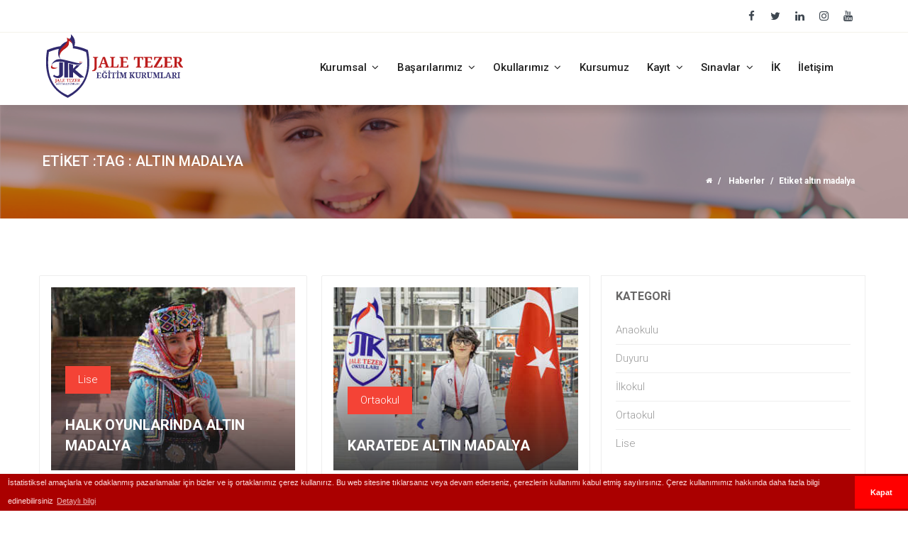

--- FILE ---
content_type: text/html; charset=UTF-8
request_url: https://ipv4.jaletezer.k12.tr/haber/etiket/altin-madalya
body_size: 6700
content:
<!DOCTYPE html> <html lang="tr"> <head> <title>Etiket altın madalya | Jale Tezer Eğitim Kurumları</title> <meta name="description" content="altın madalya etiketine göre açıklama"> <meta name="robots" content="index, follow"> <meta name="viewport" content="width=device-width, initial-scale=1"> <meta name="charset" content="utf-8"> <meta name="geo-region" content="TR-06"> <link rel="author" href="http://www.qbicom.com.tr"> <meta name="copyrights" content="Qbicom Digital"> <link rel="canonical" href="https://ipv4.jaletezer.k12.tr/haber/etiket/altin-madalya"> <meta name="google-site-verification" content="heJ8np0ccvoOg7pFck6fH8M4uDOp3HLXqDNZHk3mnTI"> <meta name="msvalidate.01" content="70E5C9357029F80B4E5EC001E9CBDF00"> <meta name="yandex-verification" content="0ddce4a3b9530c68"> <meta property="og:type" content="website"> <meta property="og:description" content="altın madalya etiketine göre açıklama"> <meta property="og:title" content="Etiket altın madalya"> <meta name="twitter:card" content="summary"> <meta name="twitter:site" content="@jaletezer_"> <meta name="twitter:title" content="Etiket altın madalya"> <meta name="twitter:description" content="altın madalya etiketine göre açıklama"> <meta id="token" name="token" content="f09fud3ZtvTKpOaKugggAtKLkspOtQvPKKuQoABa" /> <!-- favicon --> <link rel="shortcut icon" href="https://ipv4.jaletezer.k12.tr/themes/education/img/ico/favicon.png"> <link rel="apple-touch-icon-precomposed" sizes="144x144" href="https://ipv4.jaletezer.k12.tr/themes/education/img/ico/apple-touch-icon-144-precomposed.png"> <link rel="apple-touch-icon-precomposed" sizes="72x72" href="https://ipv4.jaletezer.k12.tr/themes/education/img/ico/apple-touch-icon-72-precomposed.png"> <link rel="apple-touch-icon-precomposed" href="https://ipv4.jaletezer.k12.tr/themes/education/img/ico/apple-touch-icon-57-precomposed.png"> <script async>
    WebFontConfig = { google: {
            families: ['Roboto:400,300,100,500,700:latin-ext', 'Great Vibes'
            ]
        }};
    (function(d) {
        var wf = d.createElement('script'), s = d.scripts[0];
        wf.src = 'https://ajax.googleapis.com/ajax/libs/webfont/1.6.26/webfont.js';
        wf.async = true;
        s.parentNode.insertBefore(wf, s);
    })(document);
</script> <meta name="facebook-domain-verification" content="klv0fw8rh854l84bd01m404qv8cq4g" /> <link media="all" type="text/css" rel="stylesheet" href="https://ipv4.jaletezer.k12.tr/themes/education/plugins/iconfont/material-icons.css"> <link rel="stylesheet" href="/themes/education/vendor/font-awesome/css/font-awesome.ac16ffa243efff9d4ca2967e589ee3d8.css"> <link media="all" type="text/css" rel="stylesheet" href="https://ipv4.jaletezer.k12.tr/themes/education/vendor/magnific-popup/magnific-popup.css"> <link media="all" type="text/css" rel="stylesheet" href="https://ipv4.jaletezer.k12.tr/themes/education/plugins/owl.carousel/assets/owl.carousel.min.css"> <link media="all" type="text/css" rel="stylesheet" href="https://ipv4.jaletezer.k12.tr/themes/education/plugins/owl.carousel/assets/owl.theme.default.min.css"> <link media="all" type="text/css" rel="stylesheet" href="https://ipv4.jaletezer.k12.tr/themes/education/vendor/flexslider/css/flexslider-rtl-min.css"> <link media="all" type="text/css" rel="stylesheet" href="https://ipv4.jaletezer.k12.tr/themes/education/vendor/flag-icon-css/css/flag-icon.min.css"> <link rel="stylesheet" href="/themes/education/vendor/materialize-css/css/materialize.9f0628b653f20780d8c1d9012bd5645d.css"> <link rel="stylesheet" href="/themes/education/vendor/bootstrap/css/bootstrap.ad598998b29367965ba7104026fa776d.css"> <link rel="stylesheet" href="/themes/education/vendor/animate/css/animate.b802446aad2891606a2398206f18429e.css"> <link rel="stylesheet" href="/themes/education/css/style.c90cfb69b37dfeed88f25226e395fab7.css"> <!--[if lt IE 9]> <script src="https://oss.maxcdn.com/html5shiv/3.7.2/html5shiv.min.js"></script> <script src="https://oss.maxcdn.com/respond/1.4.2/respond.min.js"></script> <![endif]--> <!-- Google tag (gtag.js) --> <script async src="https://www.googletagmanager.com/gtag/js?id=AW-749243900">
</script> <script>
  window.dataLayer = window.dataLayer || [];
  function gtag(){dataLayer.push(arguments);}
  gtag('js', new Date());

  gtag('config', 'AW-749243900');
</script> <!-- Google Tag Manager --> <script>(function(w,d,s,l,i){w[l]=w[l]||[];w[l].push({'gtm.start':
            new Date().getTime(),event:'gtm.js'});var f=d.getElementsByTagName(s)[0],
        j=d.createElement(s),dl=l!='dataLayer'?'&l='+l:'';j.async=true;j.src=
        'https://www.googletagmanager.com/gtm.js?id='+i+dl;f.parentNode.insertBefore(j,f);
    })(window,document,'script','dataLayer','GTM-MLS4FWB');</script> <!-- End Google Tag Manager --></head> <body id="top" class="has-header-search"> <!-- Google Tag Manager (noscript) --> <noscript><iframe src="https://www.googletagmanager.com/ns.html?id=GTM-MLS4FWB" height="0" width="0" style="display:none;visibility:hidden"></iframe></noscript> <!-- End Google Tag Manager (noscript) --> <div class="top-bar visible-lg visible-sm"> <div class="container"> <div class="row"> <div class="col-md-6 text-left"> </div> <div class="col-md-6 text-right"> <div class="top-social"> <ul class="list-inline social-top tt-animate btt m-rgt-10"> <li><a target="_blank" href="https://www.facebook.com/JaleTezerEgitimKurumlari"><i class="fa fa-facebook"></i></a></li> <li><a target="_blank" href="https://twitter.com/jaletezer_"><i class="fa fa-twitter"></i></a></li> <li><a target="_blank" href="https://www.linkedin.com/company/jaletezeregitimkurumlari"><i class="fa fa-linkedin"></i></a></li> <li><a target="_blank" href="https://www.instagram.com/jaletezeregitimkurumlari/"><i class="fa fa-instagram"></i></a></li> <li><a target="_blank" href="https://www.youtube.com/channel/UCHR0nXvlHs1Dq3N-0M7Nmew"><i class="fa fa-youtube"></i></a></li> </ul> </div> </div> </div> </div> </div> <header id="header" class="tt-nav nav-border-bottom"> <div class="header-sticky light-header "> <div class="container"> <div id="materialize-menu" class="menuzord"> <a href="https://ipv4.jaletezer.k12.tr/tr" class="logo-brand"> <img src="https://ipv4.jaletezer.k12.tr/themes/education/img/logos/logo3.svg" alt="Jale Tezer Okulları"> </a> <ul class="menuzord-menu pull-right"> <li class=""> <a href="https://ipv4.jaletezer.k12.tr/kurumsal"> Kurumsal </a> <ul class="dropdown"> <li><a href="https://ipv4.jaletezer.k12.tr/tarihce" target="_self"> Tarihçe</a></li> <li><a href="https://ipv4.jaletezer.k12.tr/misyonumuz" target="_self"> Misyonumuz</a></li> <li><a href="https://ipv4.jaletezer.k12.tr/basinda-biz" target="_self"> Basında Biz</a></li> <li><a href="https://ipv4.jaletezer.k12.tr/sosyal-sorumluluk" target="_self"> Sosyal Sorumluluk</a></li> <li><a href="https://ipv4.jaletezer.k12.tr/sosyal-etkinlikler" target="_self"> Sosyal Etkinlikler</a></li> </ul> </li> <li class=""> <a href="https://ipv4.jaletezer.k12.tr/merkezi-sinav-basarilarimiz"> Başarılarımız </a> <ul class="dropdown"> <li><a href="https://ipv4.jaletezer.k12.tr/merkezi-sinav-basarilarimiz" target="_self"> Merkezi Sınav Başarılarımız</a></li> <li><a href="https://ipv4.jaletezer.k12.tr/akademik-ve-bilimsel-basarilarimiz2024" target="_self"> Akademik ve Bilimsel Başarılarımız</a></li> <li><a href="https://ipv4.jaletezer.k12.tr/spor-ve-sanat-basarilarimiz" target="_self"> Spor ve Sanat Başarılarımız</a></li> </ul> </li> <li class=""> <a href="https://ipv4.jaletezer.k12.tr/okullarimiz"> Okullarımız </a> <ul class="dropdown"> <li class=""> <a href="https://ipv4.jaletezer.k12.tr/okullarimiz"> Çayyolu </a> <ul class="dropdown"> <li class=""> <a href="https://ipv4.jaletezer.k12.tr/ortaokul"> Ortaokul </a> <ul class="dropdown"> <li><a href="https://ipv4.jaletezer.k12.tr/egitim-sistemimiz" target="_self"> Eğitim Sistemimiz</a></li> <li><a href="https://ipv4.jaletezer.k12.tr/bilisim-teknolojileri-ve-programlama" target="_self"> Bilişim Teknolojileri ve Programlama</a></li> <li><a href="https://ipv4.jaletezer.k12.tr/kulup-calismalari-ve-etkinlikler" target="_self" class=""> Kulüp Çalışmaları ve Etkinlikler</a></li> </ul> </li> <li class=""> <a href="https://ipv4.jaletezer.k12.tr/lise"> Lise </a> <ul class="dropdown"> <li><a href="https://ipv4.jaletezer.k12.tr/fen-lisesi" target="_self" class=""> Fen Lisesi</a></li> <li><a href="https://ipv4.jaletezer.k12.tr/egitim-politikamiz-ve-yks" target="_self"> Eğitim Politikamız ve YKS</a></li> <li><a href="https://ipv4.jaletezer.k12.tr/rehberlik" target="_self" class=""> Rehberlik</a></li> <li><a href="https://ipv4.jaletezer.k12.tr/lise-hedeflerimiz" target="_self" class=""> Hedeflerimiz</a></li> <li><a href="https://ipv4.jaletezer.k12.tr/lise" target="_self"> Kulüp Çalışmaları ve Etkinlikler</a></li> </ul> </li> </ul> </li> <li class=""> <a href="https://ipv4.jaletezer.k12.tr/okullarimiz"> Gaziosmanpaşa </a> <ul class="dropdown"> <li><a href="https://ipv4.jaletezer.k12.tr/anaokulu" target="_self"> Anaokulu</a></li> <li class=""> <a href="https://ipv4.jaletezer.k12.tr/ilkokul"> İlkokul </a> <ul class="dropdown"> <li><a href="https://ipv4.jaletezer.k12.tr/sinif-ogretmenligi" target="_self" class=""> Sınıf Öğretmenliği</a></li> <li><a href="https://ipv4.jaletezer.k12.tr/kulup-calismalari" target="_self" class=""> Kulüp Çalışmaları</a></li> <li><a href="https://ipv4.jaletezer.k12.tr/yasayan-degerler-ve-rehberlik" target="_self" class=""> Yaşayan Değerler ve Rehberlik</a></li> <li><a href="https://ipv4.jaletezer.k12.tr/odev-politikasi-ve-degerlendirme" target="_self"> Ödev Politikası ve Değerlendirme</a></li> </ul> </li> <li class=""> <a href="https://ipv4.jaletezer.k12.tr/ortaokul"> Ortaokul </a> <ul class="dropdown"> <li><a href="https://ipv4.jaletezer.k12.tr/egitim-sistemimiz" target="_self"> Eğitim Sistemimiz</a></li> <li><a href="https://ipv4.jaletezer.k12.tr/bilisim-teknolojileri-ve-programlama" target="_self"> Bilişim Teknolojileri ve Programlama</a></li> <li><a href="https://ipv4.jaletezer.k12.tr/kulup-calismalari-ve-etkinlikler" target="_self"> Kulüp Çalışmaları ve Etkinlikler</a></li> </ul> </li> <li class=""> <a href="https://ipv4.jaletezer.k12.tr/lise-oran"> Lise </a> <ul class="dropdown"> <li><a href="https://ipv4.jaletezer.k12.tr/fen-lisesi-oran" target="_self"> Fen Lisesi</a></li> <li><a href="https://ipv4.jaletezer.k12.tr/egitim-politikamiz-ve-yks-oran" target="_self" class=""> Eğitim Politikamız ve YKS</a></li> <li><a href="https://ipv4.jaletezer.k12.tr/rehberlik-oran" target="_self" class=""> Rehberlik</a></li> <li><a href="https://ipv4.jaletezer.k12.tr/hedeflerimiz-oran" target="_self" class=""> Hedeflerimiz</a></li> <li><a href="https://ipv4.jaletezer.k12.tr/kulup-calismalari-ve-etkinlikler-oran" target="_self" class=""> Kulüp Çalışmaları ve Etkinlikler</a></li> </ul> </li> </ul> </li> </ul> </li> <li><a href="https://ipv4.jaletezer.k12.tr/Kursumuz-genel" target="_self"> Kursumuz</a></li> <li class=""> <a href="https://linktr.ee/jaletezeregitimkurumlarikayit"> Kayıt </a> <ul class="dropdown"> <li><a href="https://ipv4.jaletezer.k12.tr/anasinifi-ve-ilkokul-aday-ogrenci-on-kayit-formu" target="_self"> Anasınıfı ve İlkokul Aday Öğrenci Ön Kayıt Formu</a></li> <li><a href="https://ipv4.jaletezer.k12.tr/ortaokul-ve-lise-aday-ogrenci-on-kayit-formu" target="_self"> Ortaokul ve Lise Aday Öğrenci Ön Kayıt Formu</a></li> <li><a href="https://ipv4.jaletezer.k12.tr/yaz-okulu-on-kayit-formu" target="_self"> Yaz Okulu Ön Kayıt Formu</a></li> <li><a href="https://ipv4.jaletezer.k12.tr/spor-okulu-on-kayit-formu" target="_self"> Spor Okulu Ön Kayıt Formu</a></li> <li><a href="https://ipv4.jaletezer.k12.tr/yuzme-okulu-on-kayit-formu" target="_self"> Yüzme Okulu Ön Kayıt Formu</a></li> <li><a href="https://ipv4.jaletezer.k12.tr/ogrenim-ucretleri" target="_self" class=""> Öğrenim Ücretleri</a></li> </ul> </li> <li class=""> <a href="https://ipv4.jaletezer.k12.tr/sinavlar"> Sınavlar </a> <ul class="dropdown"> <li class=" active"> <a href="https://ipv4.jaletezer.k12.tr/haber/etiket/altin-madalya"> Bağlıca Kurs Bursluluk Sınavı </a> <ul class="dropdown"> <li><a href="https://ipv4.jaletezer.k12.tr/genel-bilgi" target="_self"> Genel Bilgi</a></li> </ul> </li> <li class=""> <a href="https://ipv4.jaletezer.k12.tr/-okul-bursluluk-sinavi"> Okul Bursluluk Sınavı </a> <ul class="dropdown"> <li><a href="https://ipv4.jaletezer.k12.tr/genel-bilgi1" target="_self" class=""> Genel Bilgi</a></li> </ul> </li> </ul> </li> <li><a href="https://ipv4.jaletezer.k12.tr/insan-kaynaklari" target="_self"> İK</a></li> <li><a href="https://ipv4.jaletezer.k12.tr/iletisim-oar" target="_self"> İletişim</a></li> </ul> </div> </div> </div> </header> <section class="page-title page-title-bg overlay dark-4 p-top-bot-30 md-p-top-70 md-p-bot-70" style="background: url(https://ipv4.jaletezer.k12.tr/themes/education/img/slides/slider-2.jpg);"> <div class="container"> <div class="row"> <div class="col-md-12"> <h1 class="white-text text-uppercase font-20">Etiket :tag : altın madalya</h1> <ol class="breadcrumb"> <li><a href="https://ipv4.jaletezer.k12.tr"><i class="fa fa-home font-10"></i></a></li> <li> <a href="https://ipv4.jaletezer.k12.tr/haberler">Haberler</a> </li> <li>Etiket altın madalya</li> </ol> </div> </div> </div> </section> <section class="section-padding md-p-top-80 m-bot-50 default-blog grid-blog"> <div class="container"> <div class="row"> <div class="col-md-8"> <div class="news row"> <div class="col-md-6"> <article class="post-wrapper"> <div class="thumb-wrapper"> <img src="/assets/media/1820-mc-halkoyunlari-dilanx812_newsImage_fit_360_270_50.jpg" class="img-responsive" alt="Halk Oyunlarında Altın Madalya"> <div class="entry-header"> <span class="posted-in"><a href="https://ipv4.jaletezer.k12.tr/haber/kategori/lise" class="red">Lise</a></span> <h2 class="entry-title"><a href="https://ipv4.jaletezer.k12.tr/haber/halk-oyunlarinda-altin-madalya">Halk Oyunlarında Altın Madalya</a> </h2> </div> </div> <div class="entry-content" style="min-height: 90px;"> <p>THOF (Türkiye Halk Oyunları Federasyonu) 2019 Ankara seçmeleri yarışlarına katılan okulumuz öğrencisi Dilan, ekibiyle birlikte...</p> </div> </article> </div> <div class="col-md-6"> <article class="post-wrapper"> <div class="thumb-wrapper"> <img src="/assets/media/4280-umit-karate-812_newsImage_fit_360_270_50.jpg" class="img-responsive" alt="Karatede Altın Madalya"> <div class="entry-header"> <span class="posted-in"><a href="https://ipv4.jaletezer.k12.tr/haber/kategori/ortaokul" class="red">Ortaokul</a></span> <h2 class="entry-title"><a href="https://ipv4.jaletezer.k12.tr/haber/karatede-altin-madalya">Karatede Altın Madalya</a> </h2> </div> </div> <div class="entry-content" style="min-height: 90px;"> <p>Karatede altın madalya kazanan siyah kuşaklı 7. sınıf öğrencimiz Mustafa Alperen'i tebrik ediyoruz.&nbsp; </p> </div> </article> </div> <div class="col-md-6"> <article class="post-wrapper"> <div class="thumb-wrapper"> <img src="/assets/media/6010-elif-balim-dans812_newsImage_fit_360_270_50.jpg" class="img-responsive" alt="Kulüpler Arası Dans Yarışmasında Birincilik"> <div class="entry-header"> <span class="posted-in"><a href="https://ipv4.jaletezer.k12.tr/haber/kategori/ortaokul" class="red">Ortaokul</a></span> <h2 class="entry-title"><a href="https://ipv4.jaletezer.k12.tr/haber/kulupler-arasi-dans-yarismasinda-birincilik">Kulüpler Arası Dans Yarışmasında Birincilik</a> </h2> </div> </div> <div class="entry-content" style="min-height: 90px;"> <p>15-16 Şubat 2020'da Antalya'da yapılan Türkiye Dans Sporu Federasyonu 4. Etap Kulüpler Arası Sıralama YarışmasıYıldızlar...</p> </div> </article> </div> <div class="col-md-6"> <article class="post-wrapper"> <div class="thumb-wrapper"> <img src="/assets/media/6070-umit-alperen-das-karate812_newsImage_fit_360_270_50.jpg" class="img-responsive" alt="Karate Yıldızlarda Ankara Birinciliği"> <div class="entry-header"> <span class="posted-in"><a href="https://ipv4.jaletezer.k12.tr/haber/kategori/ortaokul" class="red">Ortaokul</a></span> <h2 class="entry-title"><a href="https://ipv4.jaletezer.k12.tr/haber/karate-yildizlarda-ankara-birinciligi">Karate Yıldızlarda Ankara Birinciliği</a> </h2> </div> </div> <div class="entry-content" style="min-height: 90px;"> <p>Çayyolu Bilim Fen Ortaokulu öğrencimiz M.Alperen karete yıldızlar 36 kg'da Ankara il birincisi olmuştur. Öğrencimiz...</p> </div> </article> </div> <div class="col-md-6"> <article class="post-wrapper"> <div class="thumb-wrapper"> <img src="/assets/media/tenis-turnuvasi-web-01_newsImage_fit_360_270_50.jpg" class="img-responsive" alt="Tenis Turnuvasında 1. lik"> <div class="entry-header"> <span class="posted-in"><a href="https://ipv4.jaletezer.k12.tr/haber/kategori/ortaokul" class="red">Ortaokul</a></span> <h2 class="entry-title"><a href="https://ipv4.jaletezer.k12.tr/haber/tenis-turnuvasinda-1-lik">Tenis Turnuvasında 1. lik</a> </h2> </div> </div> <div class="entry-content" style="min-height: 90px;"> <p>Mersin'de düzenlenen Kış Kupası Tenis Turnuvası 12 yaş çiftlerde 1. olarak altın madalya kazanan 6....</p> </div> </article> </div> </div> </div> <div class="col-md-4"> <div class="tt-sidebar-wrapper" role="complementary"> <div class="widget widget_categories"> <h3 class="widget-title uppercase">Kategori</h3> <ul> <li><a href="https://ipv4.jaletezer.k12.tr/haber/kategori/anaokulu">Anaokulu</a></li> <li><a href="https://ipv4.jaletezer.k12.tr/haber/kategori/duyuru">Duyuru</a></li> <li><a href="https://ipv4.jaletezer.k12.tr/haber/kategori/ilkokul">İlkokul</a></li> <li><a href="https://ipv4.jaletezer.k12.tr/haber/kategori/ortaokul">Ortaokul</a></li> <li><a href="https://ipv4.jaletezer.k12.tr/haber/kategori/lise">Lise</a></li> </ul> </div> <div class="widget widget_tt_popular_post"> <div class="tt-popular-post border-bottom-tab"> <ul class="nav nav-tabs"> <li class="active"> <a href="#tt-popular-post-tab1" data-toggle="tab" aria-expanded="true">Duyurular</a> </li> <li class=""> <a href="#tt-popular-post-tab2" data-toggle="tab" aria-expanded="false">Son Haberler</a> </li> </ul> <div class="tab-content"> <div id="tt-popular-post-tab1" class="tab-pane fade active in"> <div class="media"> <a class="media-left" href="#"> <img src="/assets/media/yapay-zeka_newsImage_fit_50_50_50.jpeg" alt="Yapay Zeka Destekli Eğitim Modeli"> </a> <div class="media-body"> <h4><a href="https://ipv4.jaletezer.k12.tr/haber/yapay-zeka-destekli-egitim-modeli">Yapay Zeka Destekli Eğitim Modeli</a> </h4> </div> </div> <div class="media"> <a class="media-left" href="#"> <img src="/assets/media/gop-lise-cumhuriyet_newsImage_fit_50_50_50.jpeg" alt="GOP (Lise) Yerleşkesi 29 Ekim Cumhuriyet Bayramı Töreni"> </a> <div class="media-body"> <h4><a href="https://ipv4.jaletezer.k12.tr/haber/gop-lise-yerleskesi-29-ekim-cumhuriyet-bayrami-toreni">GOP (Lise) Yerleşkesi 29 Ekim Cumhuriyet Bayramı Töreni</a> </h4> </div> </div> <div class="media"> <a class="media-left" href="#"> <img src="/assets/media/cayyolu-cumhuriyet_newsImage_fit_50_50_50.jpeg" alt="Çayyolu Yerleşkesi 29 Ekim Cumhuriyet Bayramı Töreni"> </a> <div class="media-body"> <h4><a href="https://ipv4.jaletezer.k12.tr/haber/cayyolu-yerleskesi-29-ekim-cumhuriyet-bayrami-toreni">Çayyolu Yerleşkesi 29 Ekim Cumhuriyet Bayramı Töreni</a> </h4> </div> </div> <div class="media"> <a class="media-left" href="#"> <img src="/assets/media/kongre_newsImage_fit_50_50_50.jpeg" alt="16.Uluslararası Balkan Eğitim Ve Bilim Kongresi"> </a> <div class="media-body"> <h4><a href="https://ipv4.jaletezer.k12.tr/haber/16uluslararasi-balkan-egitim-ve-bilim-kongresi">16.Uluslararası Balkan Eğitim Ve Bilim Kongresi</a> </h4> </div> </div> <div class="media"> <a class="media-left" href="#"> <img src="/assets/media/anitkabir_newsImage_fit_50_50_50.jpeg" alt="Anıtkabir Ziyareti"> </a> <div class="media-body"> <h4><a href="https://ipv4.jaletezer.k12.tr/haber/anitkabir-ziyareti-2">Anıtkabir Ziyareti</a> </h4> </div> </div> </div> <div id="tt-popular-post-tab2" class="tab-pane fade"> <div class="media"> <a class="media-left" href="#"> <img src="/assets/media/basket-gop_newsImage_fit_50_50_50.jpeg" alt="Basketbolda Başarı"> </a> <div class="media-body"> <h4><a href="https://ipv4.jaletezer.k12.tr/haber/basketbolda-basari-6">Basketbolda Başarı</a> </h4> </div> </div> <div class="media"> <a class="media-left" href="#"> <img src="/assets/media/kuluep_newsImage_fit_50_50_50.jpeg" alt="&quot;Bilim ve Oyun Kulubü&quot; Etkinlikleri"> </a> <div class="media-body"> <h4><a href="https://ipv4.jaletezer.k12.tr/haber/bilim-ve-oyun-kulubu-etkinlikleri">&quot;Bilim ve Oyun Kulubü&quot; Etkinlikleri</a> </h4> </div> </div> <div class="media"> <a class="media-left" href="#"> <img src="/assets/media/parasuet_newsImage_fit_50_50_50.jpeg" alt="Paraşüt Deneyi"> </a> <div class="media-body"> <h4><a href="https://ipv4.jaletezer.k12.tr/haber/parasut-deneyi">Paraşüt Deneyi</a> </h4> </div> </div> <div class="media"> <a class="media-left" href="#"> <img src="/assets/media/basket-cayyolu_1_newsImage_fit_50_50_50.jpeg" alt="Basketbolda Başarı"> </a> <div class="media-body"> <h4><a href="https://ipv4.jaletezer.k12.tr/haber/basketbolda-basari-8">Basketbolda Başarı</a> </h4> </div> </div> <div class="media"> <a class="media-left" href="#"> <img src="/assets/media/oezdebir-lgs_newsImage_fit_50_50_50.jpeg" alt="Özdebir LGS Denemesinde Tam Puan"> </a> <div class="media-body"> <h4><a href="https://ipv4.jaletezer.k12.tr/haber/ozdebir-lgs-denemesinde-tam-puan">Özdebir LGS Denemesinde Tam Puan</a> </h4> </div> </div> </div> </div> </div> </div> </div> </div> </div> </div> </section> <footer class="footer footer-one"> <div class="primary-footer" style="padding: 40px 30px;"> <div class="overlay"></div> <div class="container-fluid"> <a href="#top" class="page-scroll btn-floating btn-large back-top waves-effect waves-light tt-animate btt" data-section="#top"> <i class="material-icons dark-text">&#xE316;</i> </a> <div class="row"> <div class="col-md-3 widget"> <div class="footer-logo"> <img src="https://ipv4.jaletezer.k12.tr/themes/education/img/logos/logo-footer.svg?v=1" alt="" style="width: 100%; max-height: 100px;"/> </div> <ul class="social-link tt-animate ltr text-left m-top-10"> <li><a target="_blank" href="https://www.facebook.com/JaleTezerEgitimKurumlari"><i class="fa fa-facebook"></i></a></li> <li><a target="_blank" href="https://twitter.com/jaletezer_"><i class="fa fa-twitter"></i></a></li> <li><a target="_blank" href="https://www.linkedin.com/company/jaletezeregitimkurumlari"><i class="fa fa-linkedin"></i></a></li> <li><a target="_blank" href="https://www.instagram.com/jaletezeregitimkurumlari/"><i class="fa fa-instagram"></i></a></li> <li><a target="_blank" href="https://www.youtube.com/channel/UCHR0nXvlHs1Dq3N-0M7Nmew"><i class="fa fa-youtube"></i></a></li> </ul> <p style="font-size: 0.8em; line-height: 1.5em; text-align: justify;">Jale Tezer Eğitim Kurumları; Anaokulu, İlkokul, Ortaokul, Fen Lisesi Okulları olarak hizmet vermektedir.</p> </div> <div class="col-md-9"> <div class="row"> <div class="col-md-3 widget"> <h2 class="white-text"><i class="fa fa-building m-rgt-5" aria-hidden="true"></i> KURUMSAL</h2> <ul class="footer-list"> <li><a href="https://ipv4.jaletezer.k12.tr/tarihce" target="_self" class=""> Tarihçe</a></li> <li><a href="https://ipv4.jaletezer.k12.tr/misyonumuz" target="_self" class=""> Misyonumuz</a></li> <li><a href="https://ipv4.jaletezer.k12.tr/sosyal-sorumluluk" target="_self" class=""> Sosyal Sorumluluk</a></li> <li><a href="https://ipv4.jaletezer.k12.tr/sosyal-etkinlikler" target="_self"> Sosyal Etkinlikler</a></li> <li><a href="https://ipv4.jaletezer.k12.tr/kisisel-verilerin-korunmasi" target="_self"> Kişisel Verilerin Korunması</a></li> <li><a href="https://ipv4.jaletezer.k12.tr/basinda-biz" target="_self" class=""> Basında Biz</a></li> </ul> </div> <div class="col-md-3 widget"> <h2 class="white-text"><i class="fa fa-user-plus m-rgt-5" aria-hidden="true"></i> KAYIT</h2> <ul class="footer-list"> <li><a href="https://ipv4.jaletezer.k12.tr/ortaokul-ve-lise-aday-ogrenci-on-kayit-formu" target="_self" class=""> Ön Kayıt Formu</a></li> <li><a href="https://ipv4.jaletezer.k12.tr/anasinifi-ve-ilkokul-aday-ogrenci-on-kayit-formu" target="_self"> Anasınıfı ve İlkokul Aday Öğrenci Ön Kayıt Formu</a></li> <li><a href="https://ipv4.jaletezer.k12.tr/yaz-okulu-on-kayit-formu" target="_self"> Yaz Okulu Ön Kayıt Formu</a></li> <li><a href="https://ipv4.jaletezer.k12.tr/ogrenim-ucretleri" target="_self" class=""> Öğrenim Ücretleri</a></li> <li><a href="https://ipv4.jaletezer.k12.tr/spor-okulu-on-kayit-formu" target="_self" class=""> Spor Okulu Ön Kayıt Formu</a></li> <li><a href="https://ipv4.jaletezer.k12.tr/yuzme-okulu-on-kayit-formu" target="_self" class=""> Yüzme Okulu Ön Kayıt</a></li> </ul> <h2 class="white-text"><i class="fa fa-graduation-cap m-rgt-5" aria-hidden="true"></i> AKADEMİK</h2> <ul class="footer-list"> <li><a href="https://ipv4.jaletezer.k12.tr/anaokulu" target="_self"> Jale Tezer Anaokulu</a></li> <li><a href="https://ipv4.jaletezer.k12.tr/ilkokul" target="_self"> Jale Tezer İlkokul</a></li> <li><a href="https://ipv4.jaletezer.k12.tr/ortaokul" target="_self"> Jale Tezer Ortaokul</a></li> <li><a href="https://ipv4.jaletezer.k12.tr/lise" target="_self"> Jale Tezer Lise</a></li> </ul> </div> <div class="col-md-3 widget"> <h2 class="white-text"><i class="fa fa-bars m-rgt-5" aria-hidden="true"></i> HIZLI ERİŞİM</h2> <ul class="footer-list"> <li><a href="https://ipv4.jaletezer.k12.tr/mezunlar-ve-mensuplar" target="_self"> Mezunlar</a></li> <li><a href="https://ipv4.jaletezer.k12.tr/jale-tezer-oneriyor" target="_self"> Jale Tezer Öneriyor</a></li> <li><a href="https://ipv4.jaletezer.k12.tr/jale-tezer-koleji-k12net-sistemi" target="_self" class=""> Jale Tezer Koleji K12net Sistemi</a></li> </ul> </div> <div class="col-md-3 widget"> <h2 class="white-text"><i class="fa fa-map-marker m-rgt-5" aria-hidden="true"></i> İLETİŞİM</h2> <div class="address carousel vertical slide p-bot-20 address-ticker"> <div class="item active "> <h6>ORTAOKUL, FEN LİSESİ - ÇAYYOLU</h6> <ul> <li style="line-height: 1.75rem;"><i class="fa fa-map-marker"></i> Ümit Mahallesi Meksika Cad. No:49 Çayyolu Ankara Türkiye</li> <li><i class="fa fa-phone"></i> 0312 417 29 29</li> <li><i class="fa fa-envelope"></i> info@jaletezer.k12.tr</li> </ul> </div> <div class="item "> <h6>ANAOKULU, İLKOKUL, ORTAOKUL - GAZİOSMANPAŞA</h6> <ul> <li style="line-height: 1.75rem;"><i class="fa fa-map-marker"></i> Bağcılar Mahallesi Vedat Dalokay Caddesi No: 105 - Gaziosmanpaşa Ankara Türkiye</li> <li><i class="fa fa-phone"></i> +90 (312) 447 49 49</li> <li><i class="fa"></i> +90 (312) 446 44 46</li> <li><i class="fa fa-envelope"></i> info@jaletezer.k12.tr</li> </ul> </div> <div class="item "> <h6>FEN LİSESİ- GAZİOSMANPAŞA</h6> <ul> <li style="line-height: 1.75rem;"><i class="fa fa-map-marker"></i> Bağcılar Mahallesi Açın Caddesi No:7 - Gaziosmanpaşa Ankara Ankara Türkiye</li> <li><i class="fa fa-phone"></i> +90 (312) 447 49 49</li> <li><i class="fa fa-envelope"></i> info@jaletezer.k12.tr</li> </ul> </div> </div> </div> </div> </div> </div> </div> </div> <div class="secondary-footer"> <div class="container"> <div class="row"> <div class="col-md-6"> <span class="copy-text font-12">Tüm hakları saklıdır. © 2026 <br class="visible-xs" /><a href="https://ipv4.jaletezer.k12.tr/tr">Jale Tezer Okulları</a> </span> </div> <div class="col-md-6"> <ul class="social-link tt-animate ltr md-text-right xs-text-center"> <li><a target="_blank" href="https://www.facebook.com/JaleTezerEgitimKurumlari"><i class="fa fa-facebook"></i></a></li> <li><a target="_blank" href="https://twitter.com/jaletezer_"><i class="fa fa-twitter"></i></a></li> <li><a target="_blank" href="https://www.linkedin.com/company/jaletezeregitimkurumlari"><i class="fa fa-linkedin"></i></a></li> <li><a target="_blank" href="https://www.instagram.com/jaletezeregitimkurumlari/"><i class="fa fa-instagram"></i></a></li> <li><a target="_blank" href="https://www.youtube.com/channel/UCHR0nXvlHs1Dq3N-0M7Nmew"><i class="fa fa-youtube"></i></a></li> </ul> </div> </div> </div> </div> </footer> <div id="preloader"> <div class="preloader-position"> <img src="https://ipv4.jaletezer.k12.tr/themes/education/img/logos/logo3.svg" height="100" alt="Jale Tezer Koleji"> <div class="progress"> <div class="indeterminate"></div> </div> </div> </div> <style> .news.row { display: -webkit-box; display: -webkit-flex; display: -ms-flexbox; display: flex; flex-wrap: wrap; } .news.row > [class*='col-'] { display: flex; flex-direction: column; } </style> <!-- jQuery --> <script src="https://ipv4.jaletezer.k12.tr/themes/education/js/jquery.min.js"></script> <script src="https://ipv4.jaletezer.k12.tr/themes/education/vendor/bootstrap/js/bootstrap.min.js"></script> <script src="https://ipv4.jaletezer.k12.tr/themes/education/vendor/materialize-css/js/materialize.min.js"></script> <script src="https://ipv4.jaletezer.k12.tr/themes/education/vendor/jquery.easing.min.js"></script> <script src="https://ipv4.jaletezer.k12.tr/themes/education/vendor/smoothscroll.min.js"></script> <script src="https://ipv4.jaletezer.k12.tr/themes/education/vendor/bootstrap-tabcollapse.js"></script> <script src="https://ipv4.jaletezer.k12.tr/themes/education/plugins/owl.carousel/owl.carousel.min.js"></script> <script src="https://ipv4.jaletezer.k12.tr/themes/education/vendor/jquery.inview.min.js"></script> <script src="https://ipv4.jaletezer.k12.tr/themes/education/vendor/jquery.countTo.js"></script> <script src="https://ipv4.jaletezer.k12.tr/themes/education/vendor/imagesloaded.pkgd.min.js"></script> <script src="https://ipv4.jaletezer.k12.tr/themes/education/plugins/jquery.shuffle.min.js"></script> <script src="https://ipv4.jaletezer.k12.tr/themes/education/vendor/jquery.stellar.js"></script> <script src="https://ipv4.jaletezer.k12.tr/themes/education/vendor/magnific-popup/jquery.magnific-popup.min.js"></script> <script src="https://ipv4.jaletezer.k12.tr/themes/education/vendor/jquery.lazy.min.js"></script> <script src="https://ipv4.jaletezer.k12.tr/themes/education/plugins/menuzord.js"></script> <script src="https://ipv4.jaletezer.k12.tr/themes/education/plugins/equalheight.js"></script> <script src="/themes/education/js/scripts.min.66f5725f76243893d76a7bc9070391a9.js"></script> <script type="text/javascript">
    var LHCChatOptions = {};
    LHCChatOptions.opt = {widget_height:340,widget_width:300,popup_height:520,popup_width:500};
    (function() {
        var po = document.createElement('script'); po.type = 'text/javascript'; po.async = true;
        var referrer = (document.referrer) ? encodeURIComponent(document.referrer.substr(document.referrer.indexOf('://')+1)) : '';
        var location  = (document.location) ? encodeURIComponent(window.location.href.substring(window.location.protocol.length)) : '';
        po.src = '//destek.jaletezer.k12.tr/index.php/tur/chat/getstatus/(click)/internal/(position)/bottom_right/(ma)/br/(top)/350/(units)/pixels/(leaveamessage)/true?r='+referrer+'&l='+location;
        var s = document.getElementsByTagName('script')[0]; s.parentNode.insertBefore(po, s);
    })();
</script> <style> @media only screen and (max-width: 640px) { #lhc_status_container { position: fixed; top: inherit; right: 0; bottom: 0; left: 0; width: 100%; border-radius: 2px; box-shadow: none; border: 1px solid #cfcfcf; margin-bottom: 0; } } @media screen and (max-width: 768px) { .has-header-search .menuzord-responsive .showhide { margin-right: 0 !important; } } </style> <style> .capitalize, .menuzord, .menuzord * { text-transform: inherit !important; } </style> <link rel="stylesheet" type="text/css" href="//cdnjs.cloudflare.com/ajax/libs/cookieconsent2/3.1.0/cookieconsent.min.css" /> <script src="//cdnjs.cloudflare.com/ajax/libs/cookieconsent2/3.1.0/cookieconsent.min.js"></script> <style>.cc-message, .cc-btn { font-size: 11px !important; }</style> <script>
    window.addEventListener("load", function(){
        window.cookieconsent.initialise({
            "palette": {
                "popup": {
                    "background": "#aa0000",
                    "text": "#ffdddd"
                },
                "button": {
                    "background": "#ff0000"
                }
            },
            "theme": "edgeless",
            "position": "bottom",
            "content": {
                "message": "İstatistiksel amaçlarla ve odaklanmış pazarlamalar için bizler ve iş ortaklarımız çerez kullanırız. Bu web sitesine tıklarsanız veya devam ederseniz, çerezlerin kullanımı kabul etmiş sayılırsınız. Çerez kullanımımız hakkında daha fazla bilgi edinebilirsiniz",
                "dismiss": 'Kapat',
                "allow": " Tamam",
                "link": "Detaylı bilgi",
                "deny": "Hayır",
                "href": "https://ipv4.jaletezer.k12.tr/cookie",
                "target": "_top"
            }
        })});
</script> <link media="all" type="text/css" rel="stylesheet" href="https://ipv4.jaletezer.k12.tr/themes/education/vendor/pnotify/pnotify.css"> <script src="https://ipv4.jaletezer.k12.tr/themes/education/vendor/pnotify/pnotify.js"></script> </body> </html>

--- FILE ---
content_type: text/css
request_url: https://ipv4.jaletezer.k12.tr/themes/education/vendor/animate/css/animate.b802446aad2891606a2398206f18429e.css
body_size: 123
content:
/*!
Animate.css - http://daneden.me/animate
Licensed under the MIT license - http://opensource.org/licenses/MIT
Copyright (c) 2015 Daniel Eden
*/body{-webkit-backface-visibility:hidden}.animated{animation-duration:calc(1s);animation-fill-mode:both}.animated.infinite{animation-iteration-count:infinite}.animated.hinge{animation-duration:calc(1s * 2)}.animated.bounceIn,.animated.bounceOut,.animated.flipOutX,.animated.flipOutY{animation-duration:calc(1s * .75)}

--- FILE ---
content_type: text/css
request_url: https://ipv4.jaletezer.k12.tr/themes/education/css/style.c90cfb69b37dfeed88f25226e395fab7.css
body_size: 27953
content:
.feature-accordion.panel-group .panel+.panel{margin-top:10px}.feature-accordion .panel{box-shadow:none;border:0;border-radius:0;background:0 0}.feature-accordion .panel .panel-heading{position:relative;padding:0}.feature-accordion .panel-title a{display:block;color:#fff;padding:16px;border-radius:4px;box-shadow:0 2px 5px 0 rgba(0,0,0,.16),0 2px 10px 0 rgba(0,0,0,.12)}.feature-accordion.brand-accordion .panel-title a{background-color:#03a9f4}.feature-accordion.pink-accordion .panel-title a{background-color:#ed145b}.feature-accordion.purple-accordion .panel-title a{background-color:#673ab7}.feature-accordion.red-accordion .panel-title a{background-color:#F6483F}.feature-accordion .panel-title a.collapsed{color:#202020;background-color:#eee;box-shadow:none}.feature-accordion .panel-default>.panel-heading+.panel-collapse>.panel-body{border:0}.feature-accordion .panel-body{padding:15px 0}.icon .panel .panel-heading a:after{font-family:FontAwesome;font-size:24px;width:50px;height:99%;line-height:48px;text-align:center;position:absolute;top:0;right:0}.angle-icon .panel .panel-heading a:after{content:"\f107"}.angle-icon .panel .panel-heading a.collapsed:after,.widget_categories_page>ul>li:before{content:"\f105"}.plus-icon .panel .panel-heading a:after{content:"\f068"}.plus-icon .panel .panel-heading a.collapsed:after{content:"\f067"}.flat-accordion{padding:30px}.flat-accordion .panel{box-shadow:none;border:0;border-radius:0}.flat-accordion .panel .panel-heading{position:relative;padding:0;background-color:transparent}.flat-accordion .panel-title{font-weight:500}.flat-accordion .panel-title a{display:block;color:#03a9f4;padding:10px 0}.flat-accordion.brand-accordion .panel-title a{color:#03a9f4}.flat-accordion.pink-accordion .panel-title a{color:#ed145b}.flat-accordion .panel-title a.collapsed{color:#202020}.flat-accordion.solid-bg .panel-body,.flat-accordion.solid-bg .panel-title a{color:#fff}.flat-accordion .panel-body{padding:15px 0}.flat-accordion.solid-bg .panel{background-color:transparent}.flat-accordion.solid-bg .panel-default>.panel-heading+.panel-collapse>.panel-body{border-top-color:rgba(255,255,255,.5)}.alert{border-radius:2px!important;transition:box-shadow .3s;box-shadow:0 2px 5px 0 rgba(0,0,0,.16),0 2px 10px 0 rgba(0,0,0,.12)}.alert i{font-size:25px;margin-right:10px;float:left}.info-border{color:#31708f;background-color:#d9edf7}.success-border{color:#00c03b;background-color:#effdda}.warning-border{color:#ff9c00;background-color:#fff8ca}.danger-border{color:red;background-color:#fff3f3}.info-dark{color:#fff;background-color:#31708f}.success-dark{color:#fff;background-color:#00c03b}.warning-dark{color:#fff;background-color:#ff9c00}.danger-dark{color:#fff;background-color:red}.alert.icon{position:relative;padding-left:70px}.alert.icon i{position:absolute;color:#fff;height:100%;width:55px;top:0;left:0;text-align:center;font-size:25px;line-height:55px;margin-right:0;float:none}.info-icon{border-color:#31708f;color:#31708f}.info-icon i{background:#31708f}.success-icon{border-color:#00c03b;color:#00c03b}.success-icon i{background:#00c03b}.warning-icon{border-color:#ff9c00;color:#ff9c00}.warning-icon i{background:#ff9c00}.danger-icon{border-color:red;color:red}.danger-icon i{background:red}.info-icon.light-bg{background-color:#d9edf7}.success-icon.light-bg{background-color:#effdda}.warning-icon.light-bg{background-color:#fff8ca}.danger-icon.light-bg{background-color:#fff3f3}.alert-box{padding:0;display:table;color:#fff;position:relative}.alert-box .icon-wrap{display:table-cell;vertical-align:middle;width:150px;text-align:center}.alert-box .icon-wrap i{float:none;margin:0}.alert-box .info-wrap{padding:30px}.alert-box .info-wrap strong{display:block;font-size:16px;margin-bottom:10px}.info-box{background-color:#1db2ff}.info-box .icon-wrap{background-color:#00a8ff}.success-box{background-color:#08e11d}.success-box .icon-wrap{background-color:#00d114}.warning-box{background-color:#f9be31}.warning-box .icon-wrap{background-color:#ffb400}.danger-box{background-color:#ff3535}.danger-box .icon-wrap{background-color:red}.alert-box .close{position:absolute;right:15px;top:5px;color:#fff;opacity:1;font-size:25px}@media (max-width:767px){.alert-box .icon-wrap{width:50px}}.post-wrapper{padding:16px;border:1px solid #eee;background-color:#fff;transition:all .25s;border-radius:2px;margin-bottom:50px}.grid-blog .post-wrapper{margin-bottom:30px}.post-wrapper:hover{border:1px solid transparent;box-shadow:0 2px 5px 0 rgba(0,0,0,.16),0 2px 10px 0 rgba(0,0,0,.12)}.thumb-wrapper{position:relative;margin-bottom:25px}.default-blog .thumb-wrapper::before{position:absolute;left:0;bottom:0;content:"";background:linear-gradient(to bottom,rgba(0,0,0,0),rgba(32,32,32,.8));width:100%;height:60%;z-index:1}.thumb-wrapper img{width:100%}.default-blog .entry-header{position:absolute;bottom:0;left:0;padding:20px;z-index:10;width:90%}.entry-header .entry-title{font-size:20px;line-height:29px;font-weight:700;text-transform:uppercase;margin-bottom:0}@media (max-width:479px){.entry-header .entry-title{font-size:12px;line-height:15px}.default-blog .entry-header .posted-in,.default-blog .post-wrapper .author-thumb{display:none}}.default-blog .entry-header .entry-title a{color:#fff}.default-blog .entry-header .posted-in a:hover{background:#fff!important}.default-blog .entry-header .posted-in a{display:inline-block;padding:5px 18px;color:#fff;font-weight:300;margin-bottom:10px;background:#03a9f4}.default-blog .entry-header .posted-in a:hover{color:#03a9f4}.default-blog .post-comments-number{font-size:16px;color:#fff;position:absolute;right:20px;bottom:20px;z-index:10}.default-blog .post-comments-number a{display:inline-block;color:#fff;margin-left:5px}.default-blog .post-wrapper .author-thumb{position:absolute;top:-12px;left:-12px;border-radius:50%}.post-wrapper .author-thumb img{width:80px;height:80px;border-radius:50%;background:#fff;padding:6px}.post-wrapper a.external-link{display:inline-block;width:40px;height:40px;line-height:36px;color:#fff;border-radius:50%;border:2px solid #fff;position:absolute;top:50%;left:50%;text-align:center;transform:translate(-50%,-50%);z-index:10}.post-wrapper a.external-link:hover{color:#03a9f4;background-color:#fff}.post-wrapper a.external-link i{padding-left:4px}.post-wrapper.format-quote .thumb-wrapper{background:#03a9f4;color:#fff;text-align:center}.post-wrapper.format-quote .thumb-wrapper::before{display:none}.post-wrapper.format-quote blockquote{width:60%;margin:0 auto;border:0;padding:110px 20px 45px;font-size:20px;position:relative}.post-wrapper.format-quote blockquote::before{content:"\f10d";font-family:FontAwesome;font-size:40px;color:#0697d9;position:absolute;left:50%;top:50px;transform:translateX(-50%)}.post-wrapper.format-quote blockquote p{margin-bottom:10px}.post-wrapper.format-quote blockquote footer{font-size:14px;line-height:35px;color:#fff}.post-wrapper.format-quote .post-comments-number a:focus,.post-wrapper.format-quote .post-comments-number a:hover{color:#fff}.tt-sidebar-wrapper .widget{margin-bottom:50px}.tt-sidebar-wrapper .widget-title{font-size:16px;font-weight:700;margin-bottom:25px}.widget_search .search-form{position:relative}.widget_search .search-form button{position:absolute;top:0;right:0;font-size:20px;height:60px;width:50px;background:0 0;border:0}.widget input[type=date],.widget input[type=datetime-local],.widget input[type=email],.widget input[type=number],.widget input[type=password],.widget input[type=search],.widget input[type=tel],.widget input[type=text],.widget input[type=time],.widget input[type=url]{border:1px solid #eee;height:60px;padding:6px 20px;font-size:16px;box-sizing:border-box}.author-info-wrapper{border:1px solid #eee}.author-cover{position:relative}.author-cover::before{position:absolute;left:0;bottom:0;content:"";background:linear-gradient(to bottom,rgba(255,0,0,0),rgba(32,32,32,.8));width:100%;height:50%;z-index:1}.author-cover img{width:100%}.author-info-wrapper .author-avatar{position:relative;padding:15px 20px 30px 130px}.author-info-wrapper .author-avatar img{width:100px;height:100px;border-radius:50%;background:#fff;padding:5px;position:absolute;top:-30px;left:15px;z-index:20}.author-info-wrapper .author-avatar h2{font-weight:700;text-transform:uppercase;margin:0}.author-info-wrapper p{padding:0 25px;line-height:25px}.author-social-links ul{text-align:center;margin-bottom:20px}.author-social-links ul li a{display:block;width:30px;height:30px;color:#999}.author-social-links ul li a:hover{color:#03a9f4}.tt-popular-post{border:1px solid #eee}.tt-popular-post .tab-content{padding:30px 20px}.tt-popular-post.border-bottom-tab .nav-tabs.nav-justified>li>a,.tt-popular-post.border-bottom-tab .nav-tabs>li>a{padding:17px 30px;font-weight:700}.tt-popular-post .media{padding-bottom:10px;border-bottom:1px solid #eee}.tt-popular-post .media:last-of-type{padding-bottom:0;border-bottom:0}.tt-popular-post .media img{width:60px;height:60px;border-radius:50%}.tt-popular-post .media-body{vertical-align:middle}.tt-popular-post .media .media-left{padding-right:15px}.tt-popular-post .media-body h4{font-size:15px;margin-bottom:0}.tt-popular-post .media-body h4 a{color:#999}.tt-popular-post .media-body h4 a:hover{color:#03a9f4}.widget_categories{border:1px solid #eee;padding:20px}.widget_categories ul li{border-bottom:1px solid #eee;padding-bottom:5px;margin-bottom:5px}.widget_categories ul li:last-child{border-bottom:0;padding-bottom:0;margin-bottom:0}.widget_categories ul li a{display:block;color:#999}.widget_categories ul li a:hover{color:#03a9f4}.widget_categories_page{border:1px solid #161447;background-color:#231F6F}.widget_categories_page>ul{margin:0}.widget_categories_page>ul li:last-child{border-bottom:none}.widget_categories_page>ul>li{display:block;border-bottom:1px solid #161447;position:relative}.widget_categories_page>ul>li:before{font-family:FontAwesome,sans-serif!important;font-size:20px;width:20px;height:15px;padding-top:10px;position:absolute;left:20px;color:#FA0}.widget_categories_page>ul>li.active:before,.widget_categories_page>ul>li:hover:before{color:#FA0}.widget_categories_page>ul>li a{color:#fff;font-weight:500;padding:10px 10px 10px 40px!important;display:block}.widget_categories_page>ul>li a:hover,.widget_categories_page>ul>li.active>a{color:#FA0}.widget_categories_page ul li ul>li{display:block;border-top:1px solid #161447;position:relative}.widget_categories_page ul li ul>li:before{font-family:FontAwesome,sans-serif!important;content:"\f111";font-size:10px;width:20px;height:15px;padding-top:10px;position:absolute;left:40px;color:#FA0}.widget_categories_page ul li ul>li a{padding:10px 10px 10px 60px!important}.widget_categories_page ul li ul>li.active>a{color:#FA0}@media screen and (min-width:979px){.widget_categories_page .affix,.widget_categories_page .affix-top{position:static}.widget_categories_page.affix-top{position:static;width:275px}.widget_categories_page.affix-bottom{position:relative}.widget_categories_page.affix{position:fixed;top:70px;width:275px}}@media screen and (max-width:979px){.widget_categories_page.affix{position:relative}}.widget_categories_page .toggle-custom{position:absolute!important;top:0;right:10px}.widget_categories_page .toggle-custom[aria-expanded=true] .glyphicon-plus:before{content:"\2212"}.widget_tt_twitter{padding:30px;background-color:#55acee;color:#fff;font-size:16px;line-height:35px;text-align:center}.widget_tt_twitter i{display:block;font-size:50px;margin-top:25px;margin-bottom:35px}.widget_tt_twitter a{color:#fff;font-weight:700}.widget_tt_twitter a:hover{color:#ed145b}.twitter-widget.owl-theme .owl-dots .owl-dot.active span,.twitter-widget.owl-theme .owl-dots .owl-dot:hover span{background:#1870b2}.widget_tt_instafeed{text-align:center;border:1px solid #eee}.widget_tt_instafeed i{font-size:30px;margin-top:34px;margin-bottom:15px;display:block}.widget_tt_instafeed h3{font-size:20px!important;text-transform:uppercase;margin-bottom:32px!important}.widget_tt_instafeed img{width:33%}.single-post .post-wrapper{margin-bottom:30px}@media screen and (max-width:750px){.single-post .post-wrapper .first-image img{width:100%;margin-bottom:10px}}.single-post .entry-header .entry-title{margin-top:5px;margin-bottom:12px}.single-post .author-thumb{float:left;margin-right:15px}.single-post .entry-header{overflow:hidden;margin-bottom:30px}.single-post .author-thumb img{padding:0}.entry-meta li{margin-right:5px;font-size:14px}@media (max-width:479px){.entry-header .entry-title{font-size:12px;line-height:15px}.entry-meta li{margin-right:2px;font-size:12px}}.entry-footer .post-tags i,.entry-meta li i{margin-right:5px}.entry-meta li a{color:#999}.entry-meta li a:hover{color:#03a9f4}.entry-meta li i{padding-left:1px}.entry-footer{border-top:1px solid #eee;padding-top:25px;overflow:hidden;position:relative}.entry-footer .post-tags{float:left}.entry-footer .post-tags a{color:#999;text-transform:capitalize;margin-right:10px}.entry-footer .post-tags a:hover{color:#03a9f4}.entry-footer .share-post li a{display:block;color:#999}.entry-footer .share-post li a:hover{color:#03a9f4}.post-pagination{display:block}.post-pagination li{display:inline-block;padding:0 5px}.post-pagination>li>a,.post-pagination>li>span{font-size:16px;padding:0;margin-left:0;color:#202020;background:#eee;border:0;width:50px;height:50px;line-height:48px;text-align:center;border-radius:50%}.post-pagination>li:first-child>a,.post-pagination>li:first-child>span,.post-pagination>li:last-child>a,.post-pagination>li:last-child>span{border-radius:50%}.post-pagination>li>a:focus,.post-pagination>li>a:hover,.post-pagination>li>span.current,.post-pagination>li>span:focus,.post-pagination>li>span:hover{color:#fff;background-color:#03a9f4;box-shadow:0 2px 5px 0 rgba(0,0,0,.16),0 2px 10px 0 rgba(0,0,0,.12)}nav.single-post-navigation{background-color:transparent;box-shadow:none;text-align:center;margin-bottom:30px}nav.single-post-navigation a{font-size:16px;color:#999;display:block;border:1px solid #eee}nav.single-post-navigation a:hover{color:#fff;background-color:#03a9f4;border:1px solid transparent;box-shadow:0 2px 5px 0 rgba(0,0,0,.16),0 2px 10px 0 rgba(0,0,0,.12)}.next-post-link i,.previous-post-link i{height:auto}.previous-post-link i{padding-right:15px}.next-post-link i{padding-left:15px}@media (max-width:479px){nav.single-post-navigation a{font-size:12px}.next-post-link i,.previous-post-link i{display:none}}.comments-tab .nav-tabs>li>a{padding:17px 30px}.comments-tab .nav-tabs.nav-justified>li>a,.comments-tab .nav-tabs>li>a{font-weight:400;text-transform:capitalize;font-size:18px;background:0 0}.comment-info h4,.comment-meta,.comments-tab .form-submit .btn-lg{font-weight:700}.comments-tab .nav-tabs.nav-justified>.active>a,.comments-tab .nav-tabs.nav-justified>.active>a:focus,.comments-tab .nav-tabs.nav-justified>.active>a:hover,.comments-tab .nav-tabs>li.active>a,.comments-tab .nav-tabs>li.active>a:focus,.comments-tab .nav-tabs>li.active>a:hover{color:#fff;background-color:#03a9f4;border:1px solid transparent;box-shadow:0 2px 5px 0 rgba(0,0,0,.16),0 2px 10px 0 rgba(0,0,0,.12)}.comments-tab .panel-body{padding:30px 0}@media (max-width:767px){.comments-tab .panel-body{padding:30px}.tt-popular-post{border:1px solid transparent}}.comments-tab input[type=email],.comments-tab input[type=text],.comments-tab input[type=url]{border:1px solid #eee;height:60px;font-size:14px;padding:6px 12px;box-sizing:border-box}.comments-tab input[type=email]:focus:not([readonly]),.comments-tab input[type=text]:focus:not([readonly]),.comments-tab input[type=url]:focus:not([readonly]),.comments-tab textarea.materialize-textarea:focus:not([readonly]){box-shadow:none;border-color:#03a9f4}.comments-tab .form-control{box-shadow:none;border:1px solid #eee}.comments-tab .form-control:focus{border-color:#03a9f4}.comments-tab textarea{padding:12px}.comments-tab .form-submit{text-align:right}.comment-list .media-left{padding-right:25px}.comment-list .media-left img{width:70px;height:70px;border-radius:3px}.comment-info{position:relative}.comment-info h4{font-size:18px;color:#ed145b}.comment-meta{position:absolute;top:0;right:0;font-size:14px;line-height:16px}@media (max-width:550px){.comment-meta{top:22px;right:auto;font-size:10px}}.comment-meta a{display:inline-block;color:#ed145b}.comment-meta a:hover{color:#202020}.comment-meta a:last-of-type{margin-left:20px;padding-left:20px;position:relative}.comment-meta a:last-of-type::before{content:"";background-color:#ed145b;height:16px;width:2px;position:absolute;left:0;top:0}.comment-list .media-body p{border-bottom:1px solid #eee;padding-bottom:30px}.b-info h2{font-size:40px;font-weight:500;text-transform:uppercase}.b-info p{line-height:33px}.b-info .btn i{margin-right:10px}.b-info .btn{padding:11px 22px;box-shadow:none;color:#101010;background-color:transparent;border:1px solid #e8e8e8}.b-info .btn:focus,.b-info .btn:hover{background-color:#03a9f4;border:1px solid transparent;box-shadow:0 2px 5px 0 rgba(0,0,0,.16),0 2px 10px 0 rgba(0,0,0,.12)}.latest-news-card .card{margin:0;box-shadow:none;transition:all .3s ease-out}.latest-news-card .card:hover{box-shadow:0 2px 5px 0 rgba(0,0,0,.16),0 2px 10px 0 rgba(0,0,0,.12)}.latest-news-card .card .card-content{border:1px solid #e8e8e8;border-top:1px solid transparent}.latest-news-card .card:hover .card-content{border:1px solid transparent}.latest-news-card .card .entry-title{font-size:18px;font-weight:500;line-height:30px;margin:0;cursor:pointer}.latest-news-card .card-reveal{color:#fff;padding:20px}.latest-news-card .card-reveal.overlay-blue{background-color:rgba(3,169,244,.95)}.latest-news-card .card-reveal.overlay-pink{background-color:rgba(237,20,91,.95)}.latest-news-card .card-reveal .close-button i{position:absolute;right:20px;top:20px;font-size:14px}.latest-news-card .card-reveal .posted-on{display:block;color:#fff;font-weight:500;text-transform:uppercase;margin-bottom:5px}.latest-news-card .card-reveal .entry-title{line-height:28px;margin-bottom:20px}.latest-news-card .card-reveal .entry-title a{color:#fff}.latest-news-card .card-reveal .readmore{color:#fff;font-weight:700}.blog-carousel.owl-carousel .owl-item{padding:8px 2px}.blog-carousel.owl-theme .owl-controls{margin-top:35px}.blog-carousel.owl-theme .owl-dots .owl-dot.active span,.blog-carousel.owl-theme .owl-dots .owl-dot:hover span{background:#03a9f4;box-shadow:0 2px 5px 0 rgba(0,0,0,.16),0 2px 10px 0 rgba(0,0,0,.12)}@media (max-width:991px){.b-info,.latest-news-card .card{margin-bottom:30px}}.latest-featured-news .post-wrapper{padding:0;border:0;margin-bottom:30px}.latest-featured-news .thumb-wrapper{margin:0}.latest-featured-news .blog-content{padding:16px;border:1px solid #eee}.latest-featured-news .featured-news .blog-content{padding:25px 36px}@media (max-width:479px){.latest-featured-news .featured-news .blog-content{padding:25px 20px}}.latest-featured-news .post-wrapper:hover .blog-content{border:1px solid transparent}.latest-featured-news .entry-title{font-size:18px;line-height:25px;text-transform:capitalize;font-weight:500;margin:0}.latest-featured-news .featured-news .entry-title{margin-bottom:12px}.latest-featured-news .entry-title a{color:#202020}.latest-featured-news .entry-title a:hover{color:#03a9f4}.latest-featured-news .blog-content .entry-meta{margin-bottom:18px}.latest-featured-news .blog-content a.readmore{font-weight:500;color:#999}.latest-featured-news .blog-content a.readmore:hover{color:#03a9f4}.featured-list-news .post-wrapper{padding:0;border:0;margin-bottom:30px}.featured-list-news .thumb-wrapper{margin:0}.featured-list-news .featured-news .blog-content{padding:25px 36px;background-color:#f7f7f7}@media (max-width:479px){.featured-list-news .featured-news .blog-content{padding:25px 20px}}.featured-list-news .entry-title{font-size:18px;line-height:30px;text-transform:capitalize;font-weight:500;margin-bottom:5px}.featured-list-news .entry-title a{color:#202020}.featured-list-news .blog-content a.readmore{font-weight:500;color:#999}.featured-list-news .blog-content a.readmore:hover,.featured-list-news .entry-title a:hover{color:#03a9f4}.featured-list-news .blog-content .entry-meta li{font-size:11px;line-height:12px;text-transform:uppercase;border-right:1px solid #e0e0e0;padding-right:10px}.featured-list-news .blog-content .entry-meta li:last-child{border-right:0;padding-right:0}.post-wrapper.list-article{background-color:#f7f7f7;overflow:hidden;position:relative}.post-wrapper.list-article .thumb-wrapper{float:left;z-index:100}@media (max-width:479px){.post-wrapper.list-article .thumb-wrapper{float:none}}.post-wrapper.list-article .blog-content{padding:20px 25px;overflow:hidden;position:relative;z-index:100}.post-wrapper.list-article .blog-content p{margin-bottom:20px}.post-wrapper.list-article a.readmore{font-weight:500;color:#999}.post-wrapper.list-article .hover-overlay{content:"";position:absolute;top:0;left:0;width:0%;height:100%;z-index:1;transition:all .3s cubic-bezier(.39,.575,.56499,1)}.post-wrapper.list-article:hover .hover-overlay{width:100%}.grid-news .entry-header::after,.list-news .entry-header::after{content:"";width:24px;height:2px;left:0}.post-wrapper.list-article:hover,.post-wrapper.list-article:hover .entry-meta li a,.post-wrapper.list-article:hover .entry-title a,.post-wrapper.list-article:hover a.readmore{color:#fff}.grid-news .entry-title a,.list-news .entry-title a{color:#202020}.list-news .post-wrapper{padding:0;border:0;margin-bottom:30px}.list-news .thumb-wrapper{margin:0}.list-news .entry-header{position:relative;margin-bottom:32px}.list-news .entry-header::after{background-color:#e040fb;position:absolute;bottom:-15px}.post-wrapper.list-article:hover .entry-header::after{background-color:#fff}.list-news .entry-title{font-size:18px;line-height:30px;text-transform:capitalize;font-weight:500}.list-news .entry-meta li{font-size:12px}.list-news .blog-content p{line-height:25px;margin-bottom:20px}.list-news.full-width-list .blog-content{padding:24px 25px}.grid-news .post-wrapper{padding:0;border:0;margin-bottom:30px}.grid-news .thumb-wrapper{margin:0}.grid-news .blog-content{padding:20px 25px 15px;border:1px solid #eee}.grid-news .post-wrapper:hover .blog-content{border:1px solid transparent}.grid-news .entry-header{position:relative;margin-bottom:36px}.grid-news .entry-header::after{background-color:#e040fb;position:absolute;bottom:-16px}.grid-news .entry-title{font-size:18px;line-height:30px;text-transform:capitalize;font-weight:500}.grid-news .entry-title a:hover{color:#03a9f4}.grid-news .entry-meta li{font-size:12px}.grid-news .entry-footer{margin-left:-20px;margin-right:-20px;font-size:13px;line-height:20px;padding:15px 20px 0}.grid-news .entry-footer ul{margin-bottom:0}.grid-news .entry-footer a.readmore,.grid-news .entry-footer ul li a{color:#919191}.grid-news .entry-footer a.readmore:hover,.grid-news .entry-footer ul li a:hover{color:#03a9f4}.grid-news .entry-footer ul li a i{margin-right:5px}.grid-news-hover h3.title{background-color:#f3f3f3;color:#4d4d4d!important;position:relative;z-index:100;border:1px solid #ccc}.grid-news-hover .news-grid-navigation a i{color:#4d4d4d!important}.grid-news-hover .post-wrapper{padding:0;border:0;margin-bottom:30px}.grid-news-hover .thumb-wrapper{margin:0}.grid-news-hover .entry-header{margin-bottom:15px}.grid-news-hover .blog-content{padding:20px 25px 0;border:1px solid #eee;position:relative;overflow:hidden;transition:border .4s}.grid-news-hover .post-wrapper:hover .blog-content{border:1px solid #00aeef}.grid-news-hover .post-date{width:48px;height:48px;background:#EC1C24;font-size:20px;font-weight:500;color:#fff;text-align:center;position:absolute;top:12px;left:12px}.grid-news-hover .post-date span{display:block;font-size:11px;line-height:12px;text-transform:uppercase}.grid-news-hover .entry-title{font-size:18px;line-height:20px;text-transform:capitalize;font-weight:500}.grid-news-hover .entry-title a{color:#fff}.grid-news-hover .entry-meta li{font-size:11px;line-height:12px;text-transform:uppercase;border-right:1px solid #e0e0e0;padding-right:10px}.grid-news-hover .entry-meta li::last-child{border-right:0;padding-right:0}.grid-news-hover .entry-content,.grid-news-hover .entry-header-wrapper{position:relative;z-index:2;line-height:16px;margin-bottom:20px}.grid-news-hover .post-wrapper:hover,.grid-news-hover .post-wrapper:hover .entry-meta li a,.grid-news-hover .post-wrapper:hover .entry-title a{color:#000}.grid-news-hover .post-wrapper:hover .entry-meta li a,.grid-news-hover .post-wrapper:hover .entry-title a{color:#fff!important}.grid-news-hover .post-wrapper .hover-overlay{position:absolute;bottom:-100px;left:-100px;width:100px;height:100px;z-index:1;border-radius:100%;transition:all .3s cubic-bezier(.39,.575,.56499,1);transform:scale(0) translateZ(0)}.grid-news-hover .post-wrapper:hover:hover .hover-overlay{left:0;bottom:0;transform:scale(15) translateZ(0)}.announcement-grid-navigation,.news-grid-navigation{position:absolute;top:15px;right:30px;z-index:101}.announcement-grid-navigation a,.news-grid-navigation a{font-size:24px;color:#fff;margin-left:5px}.ie9 .grid-news-hover .post-wrapper:hover .hover-overlay{width:100%;height:100%;border-radius:0}.grid-news-hover.rounded-category .blog-content{padding:26px 25px 0}.grid-news-hover.rounded-category .post-wrapper:hover .blog-content{border:1px solid #512da8}.grid-news-hover.rounded-category .posted-in a{position:absolute;left:50%;margin-left:-47px;bottom:-13px;padding:0 20px;display:inline-block;color:#fff;background:#e040fb;font-size:11px;line-height:25px;font-weight:500;text-transform:uppercase;border-radius:30px;z-index:100}.grid-news-hover.rounded-category .posted-in a:hover{color:#e040fb;background-color:#fff}.countdown{margin-bottom:0}.countdown li{display:inline-block;text-align:center}.countdown li+li{margin-left:50px}.countdown li p{text-transform:uppercase;margin:0}.countdown li span{font-size:40px;font-weight:900;color:#03a9f4}@media screen and (max-width:650px){.countdown li+li{margin-left:10px}}.comingsoon-wrapper .logo{margin-bottom:50px}.comingsoon-wrapper .countdown li{min-width:110px}.comingsoon-wrapper .countdown li+li{margin-left:40px}.comingsoon-wrapper .countdown li span{font-size:60px;line-height:70px}.comingsoon-contact .input-field{margin-top:20px}.counter-wrap strong{display:block;font-size:50px;line-height:50px;margin-bottom:30px}.count-description{font-size:20px;font-weight:500}.counter-wrap{padding:120px 0}@media screen and (max-width:767px){.counter-wrap{padding:60px 0}}.facts-two .counter-wrap .material-icons{font-size:50px}.facts-two .timer{display:block;font-size:66px;line-height:70px;font-weight:500;margin-bottom:10px;color:#4b4b4b}.facts-two .count-description{font-size:14px;text-transform:uppercase}.count-plus-box{overflow:hidden}.count-plus-box li{width:50%;float:left;position:relative;padding:30px 35px;text-align:center}@media screen and (max-width:479px){.count-plus-box li{width:100%}}.count-plus-box li:after,.count-plus-box li:before{content:'';position:absolute}.count-plus-box li:before{height:100%;top:0;right:-2px;border-right:1px solid #dadbdc}.count-plus-box li:after{width:100%;height:0;top:auto;right:0;bottom:-1px;border-bottom:1px solid #dadbdc}.count-plus-box .material-icons{display:inline-block;font-size:40px}.count-plus-box .timer{display:block;font-size:66px;line-height:70px;font-weight:500;color:#303b41}.count-plus-box .count-description{font-size:14px;text-transform:uppercase}input[type=date],input[type=datetime-local],input[type=email],input[type=number],input[type=password],input[type=search],input[type=tel],input[type=text],input[type=time],input[type=url],textarea.materialize-textarea{border-bottom:1px solid #9b9b9b;font-size:14px!important}textarea.materialize-textarea{min-height:60px!important}.white-form input[type=date],.white-form input[type=datetime-local],.white-form input[type=email],.white-form input[type=number],.white-form input[type=password],.white-form input[type=search],.white-form input[type=tel],.white-form input[type=text],.white-form input[type=time],.white-form input[type=url],.white-form textarea.materialize-textarea{color:#fff;border-bottom:1px solid #fff}.white-form input[type=date]:focus:not([readonly]),.white-form input[type=datetime-local]:focus:not([readonly]),.white-form input[type=email]:focus:not([readonly]),.white-form input[type=number]:focus:not([readonly]),.white-form input[type=password]:focus:not([readonly]),.white-form input[type=search]:focus:not([readonly]),.white-form input[type=tel]:focus:not([readonly]),.white-form input[type=text]:focus:not([readonly]),.white-form input[type=time]:focus:not([readonly]),.white-form input[type=url]:focus:not([readonly]),.white-form textarea.materialize-textarea:focus:not([readonly]){border-bottom:1px solid #fff;box-shadow:0 1px 0 0 #fff}.white-form .input-field label,.white-form input[type=date]:focus:not([readonly])+label,.white-form input[type=datetime-local]:focus:not([readonly])+label,.white-form input[type=email]:focus:not([readonly])+label,.white-form input[type=number]:focus:not([readonly])+label,.white-form input[type=password]:focus:not([readonly])+label,.white-form input[type=search]:focus:not([readonly])+label,.white-form input[type=tel]:focus:not([readonly])+label,.white-form input[type=text]:focus:not([readonly])+label,.white-form input[type=time]:focus:not([readonly])+label,.white-form input[type=url]:focus:not([readonly])+label,.white-form textarea.materialize-textarea:focus:not([readonly])+label{color:#fff!important}.featured-item,.featured-item.border-box h2,.featured-item.flat-border-box .icon,.featured-item.flat-border-box h2,.featured-item.hover-outline .desc,.featured-item.hover-outline .icon,.featured-item.hover-outline .icon .colored,.featured-item.hover-outline h2{transition:all .3s ease}.featured-item .icon{font-size:30px}.featured-item .icon .material-icons{font-size:40px;line-height:40px}.featured-item .desc p{margin:0}.featured-item h2{font-weight:500}@media (max-width:991px){.featured-item{margin-bottom:30px}}.featured-boxes>div>div>div>div:nth-child(10)>div.featured-box,.featured-boxes>div>div>div>div:nth-child(2)>div.featured-box,.featured-boxes>div>div>div>div:nth-child(4)>div.featured-box,.featured-boxes>div>div>div>div:nth-child(6)>div.featured-box,.featured-boxes>div>div>div>div:nth-child(8)>div.featured-box{background-color:#e2ddca}.featured-boxes>div>div>div>div:nth-child(1)>div.featured-box,.featured-boxes>div>div>div>div:nth-child(3)>div.featured-box,.featured-boxes>div>div>div>div:nth-child(5)>div.featured-box,.featured-boxes>div>div>div>div:nth-child(7)>div.featured-box,.featured-boxes>div>div>div>div:nth-child(9)>div.featured-box{background-color:#231F6F}.featured-boxes .featured-box{position:relative;overflow:hidden;min-height:300px;transition:all .3s;margin-bottom:20px;border-radius:5px;-webkit-border-radius:5px;-moz-border-radius:5px}.featured-boxes .featured-box:hover .overlay-image{opacity:.25;-moz-filter:blur(2px);-o-filter:blur(2px);-ms-filter:blur(2px);filter:blur(2px)}.featured-boxes .featured-box .overlay-image{border-radius:5px;-webkit-border-radius:5px;-moz-border-radius:5px;width:100%;height:300px;background-position:center center;background-repeat:no-repeat;background-size:cover;transition:all .3s;opacity:.4;-moz-filter:blur(.65px);-o-filter:blur(.65px);-ms-filter:blur(.65px);filter:blur(.65px)}.featured-wrapper .intro-header{position:absolute;top:50%;left:0;width:100%;transition:transform .35s;transform:translate3d(0,-50%,0)}.featured-box:hover .featured-wrapper .intro-header{transform:translate3d(0,-50%,0) translate3d(0,-60px,0)}.featured-wrapper .intro-header i{font-size:34px;margin-bottom:25px}.featured-wrapper .intro-header i[class^=flaticon-]{margin-bottom:10px;line-height:55px}.featured-wrapper .intro-header i[class^=flaticon-]:before{font-size:55px}.featured-wrapper .intro-header i.material-icons{font-size:40px;color:#fff!important}.featured-wrapper .intro-header h2{font-weight:500}.featured-wrapper .intro-header h2 a{color:#fff}.featured-wrapper .intro-header h2 a:hover{color:#FA0}.featured-box .content{color:#fff!important;position:absolute;bottom:0;left:0;padding:20px;width:100%;opacity:0;transform:translate3d(0,10px,0);transition:opacity .35s,transform .35s}.featured-box:hover .content{opacity:1;transform:translate3d(0,0,0)}.featured-box:hover{box-shadow:0 12px 15px 0 rgba(0,0,0,.24),0 17px 50px 0 rgba(0,0,0,.19)}.ie9 .featured-box .featured-wrapper .intro-header{top:20%}.pink-icon{color:#ed145b}.purple-icon{color:#9c27b0}.deep-purple-icon{color:#673ab7}.green-icon{color:#8bc34a}.cyan-icon{color:#00bcd4}.red-icon{color:#f6483f}.yellow-icon{color:#f5c400}.dark-icon{color:#202020}.featured-item.hover-outline:hover .desc,.featured-item.hover-outline:hover .icon,.featured-item.hover-outline:hover .icon .brand-icon,.featured-item.hover-outline:hover .icon .colored,.featured-item.hover-outline:hover h2,.hover:hover .content,.hover:hover h2,.hover:hover i,.icon-hover:hover .colored,.icon-hover:hover .icon{color:#fff!important}.pink-hover:hover{background-color:#ed145b!important}.purple-hover:hover{background-color:#9c27b0!important}.deep-purple-hover:hover{background-color:#673ab7!important}.green-hover:hover{background-color:#8bc34a!important}.hover:hover i{transition:all .4s ease}.featured-item.feature-icon .icon,.form-control,.logo-brand,.menuzord-menu>li>a,.navbar a,.owl-theme .owl-dots .owl-dot span,.tt-nav,.tt-nav .logo-brand img,.tt-nav .sticky,.tt-nav li.nav-icon i,.tt-nav.sticky .logo-brand,.tt-nav.sticky .logo-brand img,.tt-nav.sticky li.nav-icon i,a,header.sticky .menuzord-menu>li>a{transition:all .3s ease}.icon-hover:hover .icon{box-shadow:0 8px 17px 0 rgba(0,0,0,.2),0 6px 20px 0 rgba(0,0,0,.19)}.featured-item.hover-outline:hover,.portfolio-filter li.active,.portfolio-filter li:hover,.portfolio-with-title .portfolio-wrapper:hover{box-shadow:0 2px 5px 0 rgba(0,0,0,.16),0 2px 10px 0 rgba(0,0,0,.12)}.icon-hover-blue:hover .icon{background-color:#03a9f4}.icon-hover-pink:hover .icon{background-color:#ed145b}.icon-hover-purple:hover .icon{background-color:#9c27b0}.icon-hover-green:hover .icon{background-color:#8bc34a}.icon-hover-red:hover .icon{background-color:#f6483f}.icon-outline .icon{border:1px solid #e2e2e2}.icon-circle .icon{border-radius:50%}.icon-angle .icon{border-radius:4px;margin-right:40px;transform:rotate(45deg)}.icon-angle .icon i{transform:rotate(-45deg)}.icon-outline:hover .icon{border:1px solid transparent}.featured-item.icon-outline .material-icons{font-size:34px;line-height:66px}.border-right{border-right:1px solid #f1f1f1}.featured-item.hover-outline{padding:30px 20px}.featured-item.hover-outline .icon{float:left;margin-right:20px}.featured-item.hover-outline .desc{overflow:hidden}.featured-item.border-box:hover,.featured-item.flat-border-box:hover{box-shadow:0 8px 17px 0 rgba(0,0,0,.2),0 6px 20px 0 rgba(0,0,0,.19)}.featured-item.feature-icon .icon{float:left;margin-right:20px;width:70px;height:70px;font-size:25px;line-height:68px;text-align:center}.featured-item.feature-icon .desc{overflow:hidden}.featured-item.feature-icon.border-right{border-right:1px solid #eee;padding:40px 25px}.featured-item.feature-icon.border-right.last{border-right:1px solid transparent}.feature-background{background-image:url(../../img/page-header/header-2.jpg);background-size:cover;background-attachment:fixed;background-repeat:no-repeat;position:relative}.feature-background::before{content:"";background-color:rgba(0,0,0,.7);width:100%;height:100%;position:absolute;left:0;top:0}.feature-background .featured-item.feature-icon{margin-top:0}.fullwidth .featured-item.feature-icon .icon{border:0;background-color:transparent;color:#fff;font-size:40px}.feature-background .featured-item.pink-hover:hover{background-color:#ed145b}.feature-background .featured-item.purple-hover:hover{background-color:#673ab7}.feature-background .featured-item.blue-hover:hover{background-color:#03a9f4}.featured-item.border-box{padding:50px 20px;text-align:center;border:1px solid #eee;background-color:#fff}.no-gutter .featured-item.border-box{margin-left:-1px}.featured-item.border-box h2{margin-bottom:20px}.featured-item.border-box:hover .icon,.featured-item.border-box:hover h2{color:#fff}.featured-item.border-box:hover{color:#fff;border:1px solid transparent}.featured-carousel .owl-item{padding:20px 8px}.owl-theme .owl-controls{margin:10px 0}.owl-theme .owl-dots .owl-dot span{width:13px;height:13px;background:#dadada}.brand-dot.owl-theme .owl-dots .owl-dot.active span,.brand-dot.owl-theme .owl-dots .owl-dot:hover span{background:#03a9f4}.featured-item.flat-border-box{padding:40px 35px;border:1px solid #e2e2e2}.featured-item.flat-border-box .icon{color:#202020;margin-bottom:30px}.featured-item.flat-border-box h2{margin-bottom:25px}.featured-item.flat-border-box .desc p{margin-bottom:30px}.featured-item.flat-border-box .readmore{color:#999;font-weight:700}.featured-item.flat-border-box .readmore:hover{color:#03a9f4}.featured-item.flat-border-box .readmore i{padding:0;opacity:0;visibility:hidden;transition:padding .3s}.featured-item.flat-border-box .readmore:hover i{opacity:1;visibility:visible;padding-left:10px}.featured-item.flat-border-box:hover .icon,.featured-item.flat-border-box:hover h2{color:#673ab7}@media (max-width:991px){.featured-item.flat-border-box{margin-bottom:30px}}.featured-item img{width:inherit!important;margin:0 auto}.featured{overflow:hidden}.featured li{float:left;position:relative;padding:65px 35px 60px;text-align:center}.featured.plus-box .icon{width:70px;height:70px;line-height:70px;margin:0 auto 20px;transition:all .4s ease}.featured.plus-box .icon i.material-icons{line-height:70px}.featured.plus-box .desc h2{margin-bottom:20px}.featured.plus-box .featured-item:hover .icon{color:#03a9f4}.featured.grid-2 li{width:50%}.featured.grid-3 li{width:33.33%}.featured.grid-4 li{width:25%}.featured.grid-5 li{width:20%}.featured.grid-6 li{width:16.66%}@media screen and (max-width:991px){.featured.grid-3 li,.featured.grid-4 li,.featured.grid-5 li,.featured.grid-6 li{width:33.33%}}@media screen and (max-width:767px){.featured.grid-2 li,.featured.grid-3 li,.featured.grid-4 li,.featured.grid-5 li,.featured.grid-6 li{width:50%}}@media screen and (max-width:479px){.featured.grid-2 li,.featured.grid-3 li,.featured.grid-4 li,.featured.grid-5 li,.featured.grid-6 li{width:100%}}.featured.plus-box li:after,.featured.plus-box li:before{content:'';position:absolute}.featured.plus-box li:before{height:100%;top:0;right:-2px;border-right:1px solid #eee}.featured.plus-box li:after{width:100%;height:0;top:auto;right:0;bottom:-1px;border-bottom:1px solid #eee}.featured-intro{padding:70px 30px}.featured-intro .icon{color:#6fc673;margin-bottom:30px}.featured-intro h2{font-size:25px;font-weight:400;margin-bottom:25px}.featured-intro.dark-bg,.featured-intro.dark-bg h2{color:#fff}.featured-intro.light-gray-bg,.featured-intro.light-gray-bg h2{color:#202020}.feature-presentation .featured-item.feature-icon .icon{width:70px;height:70px;font-size:25px;line-height:68px;border:1px solid #e0e0e0}.feature-presentation .featured-item.feature-icon .icon .material-icons{font-size:35px;line-height:68px}.feature-presentation .featured-item.feature-icon:hover .icon{border:1px solid transparent}.feature-presentation .featured-item.feature-icon .material-icons{line-height:58px}@media (min-width:768px){.featured-item.feature-icon.right-icon{text-align:right}.featured-item.feature-icon.right-icon .icon{float:right;margin-right:0;margin-left:20px}}.seo-service img{width:100%!important}.seo-service .desc{padding:30px 20px;background-color:#f5f5f5;position:relative;overflow:hidden}.seo-service .bg-overlay{position:absolute;bottom:-100px;right:-100px;width:130px;height:130px;background-color:#03a9f4;z-index:1;border-radius:100%;transform:scale(0) translateZ(0);transition:all .5s cubic-bezier(.39,.575,.56499,1)}.seo-service:hover .bg-overlay{right:0;bottom:0;transform:scale(10) translateZ(0)}.ie9 .seo-service:hover .bg-overlay{width:100%;height:100%;border-radius:0}.seo-service .learn-more{color:#fff;font-size:16px;position:absolute;top:50%;left:0;width:100%;text-align:center;z-index:10;opacity:0;visibility:hidden;transform:translate(0,100px);transition:.5s cubic-bezier(.87,-.41,.19,1.44)}.page-title,.page-title .container{position:relative}.seo-service:hover .learn-more{opacity:1;visibility:visible;transform:translate(0,-50%)}.page-title{background-color:#f5f5f5}.page-title h1,.page-title h2,.page-title h3{margin-bottom:0}.page-title span{margin-top:5px;display:block;color:#929294}.page-title .breadcrumb,.page-title .section-breadcrumb .breadcrumb{background-color:transparent;width:auto;right:25px;margin:-10px 0 0;padding:0;font-size:12px;font-weight:700;z-index:5}.page-title .breadcrumb:before,.page-title .section-breadcrumb .breadcrumb:before{display:none}.page-title .breadcrumb{position:absolute;top:35px!important;left:auto}.page-title .section-breadcrumb{position:relative}.page-title .section-breadcrumb .breadcrumb{position:absolute;top:0!important;left:0}.gutter .portfolio-item,.portfolio-with-title.portfolio-masonry .portfolio-title{padding:15px}.page-title.no-bg{background:0 0;border-bottom:1px solid #f5f5f5}.page-title.page-title-center{text-align:center}.page-title.page-title-right,.progress-bar{text-align:right}.page-title.page-title-center .breadcrumb{position:relative;top:0;left:0;right:0;margin:20px 0 0}.page-title.page-title-right .breadcrumb{left:30px;right:auto}.page-title[class*=dark-] .breadcrumb>.active{color:#fff}@media screen and (max-width:768px){.page-title{margin-top:46px}}.page-title.fixed-bg{background-attachment:fixed;background-position:50% 0;background-repeat:no-repeat}@media (min-width:1480px){.page-title.fixed-bg{background-size:contain}}@media (max-width:767px){.page-title,.page-title.page-title-right{text-align:center}.page-title .breadcrumb{left:0!important;right:0!important;top:0!important;margin:10px 0 0!important;position:relative!important}}.portfolio-item{float:left}.portfolio-item .thumb{position:relative;overflow:hidden}.portfolio-item .thumb img{width:100%;height:auto;display:block}.portfolio-wrapper .bg-overlay{position:absolute;bottom:-200px;right:-200px;width:200px;height:200px;z-index:1;border-radius:100%;transition:all .5s cubic-bezier(.39,.575,.56499,1);transform:scale(0) translateZ(0)}.portfolio-wrapper:hover .bg-overlay{right:0;bottom:0;transform:scale(10) translateZ(0)}.ie9 .portfolio-wrapper:hover .bg-overlay{width:100%;height:100%;border-radius:0}.portfolio-intro .action-btn,.portfolio-intro h2,.portfolio-intro p{position:absolute;top:50%;width:100%;text-align:center;z-index:10;opacity:0}.portfolio-intro h2,.portfolio-intro p{transform:translate(0,100px)}.portfolio-wrapper:hover .portfolio-intro h2,.portfolio-wrapper:hover .portfolio-intro p{opacity:1;transform:translate(0,-50%)}.portfolio-wrapper:hover .portfolio-intro .action-btn{opacity:1;margin-top:-35px;transition:.4s cubic-bezier(.87,-.41,.19,1.44)}.portfolio-wrapper:hover .portfolio-intro h2{margin-top:15px;transition:.5s cubic-bezier(.87,-.41,.19,1.44)}.portfolio-wrapper:hover .portfolio-intro p{margin-top:40px;transition:.7s cubic-bezier(.87,-.41,.19,1.44)}.portfolio-intro .action-btn{font-size:26px}.portfolio-intro h2{margin-bottom:5px;text-transform:capitalize}.portfolio-intro p{margin-bottom:0;text-transform:capitalize}.portfolio-intro a,.portfolio-intro a:focus,.portfolio-intro a:hover{text-align:center;color:#fff}.portfolio.col-2 .portfolio-item{width:49.99%}.portfolio.col-3 .portfolio-item{width:33.3333333%}.portfolio.col-4 .portfolio-item{width:24.98%}.portfolio.col-5 .portfolio-item{width:19.99%}.portfolio.col-6 .portfolio-item{width:16.666666667%}.portfolio-filter{margin:0;padding:0;list-style:none}.portfolio-filter li{display:inline-block;color:#202020;background-color:#eee;padding:7px 22px;margin:4px;border-radius:2px;text-transform:capitalize;cursor:pointer;transition:all .3s}.clients-grid .border-box,.portfolio-with-title .portfolio-wrapper{transition:box-shadow .3s}.portfolio-filter li.active,.portfolio-filter li:hover{color:#fff}.portfolio-with-title .portfolio-wrapper:hover .portfolio-title{border:1px solid transparent}.portfolio-with-title .portfolio-title{padding:20px;background:#fff;border:1px solid #eee;transition:border .3s}.portfolio-with-title .portfolio-title h2,.portfolio-with-title .portfolio-title h2 a{text-transform:capitalize;color:#202020;margin-bottom:5px}.portfolio-with-title .portfolio-title p{margin:0;text-transform:capitalize}.portfolio-with-title .portfolio-title p a{color:#999}.portfolio-with-title .portfolio-wrapper:hover .portfolio-intro .action-btn{margin-top:-15px}.portfolio-with-title.portfolio-masonry.gutter .portfolio-title{padding:15px 0}.portfolio-item .card .card-title{font-size:20px;font-weight:400;line-height:30px!important;color:#202020}.portfolio-item .card .card-title i{color:#03a9f4;line-height:30px}.portfolio-item .card .card-content p a{color:#999}.portfolio-item .card .card-content p a:hover{color:#03a9f4}.portfolio-item .card .card-reveal{padding:30px;background-color:rgba(5,170,244,.95);color:#fff}.portfolio-item .card .card-reveal p{line-height:24px}.portfolio-item .card .card-reveal .card-title{color:#fff;font-weight:700}.portfolio-item .card .card-reveal .card-title i,.portfolio-item .card .card-reveal p a{color:#fff}.portfolio-item .card .card-reveal a.readmore{color:#fff;font-weight:700;text-transform:capitalize}.portfolio-nav a i{font-size:16px}.portfolio-nav a{color:#a7a7a7;padding:0 5px}.boot-slider .carousel-control{top:50%;margin-top:-25px;width:50px;height:50px;line-height:48px;border:1px solid #fff;border-radius:50%;font-size:30px;text-shadow:none;opacity:0;background-image:none;filter:0}.boot-slider:hover .carousel-control{opacity:1}.boot-slider .carousel-control:hover{color:#03a9f4;background-color:#fff;border:1px solid transparent}.boot-slider .carousel-control.left{left:30px}.boot-slider .carousel-control.right{right:30px}.portfolio-meta li{color:#999;margin:15px 0}.portfolio-meta li span{display:inline-block;width:130px;letter-spacing:1px;color:#202020;font-size:12px;text-transform:uppercase;font-weight:500}.portfolio-meta li a{margin-right:10px;color:#a7a7a7}.portfolio-meta li a:hover{color:#03a9f4}.portfolio-item .flex-control-nav{position:absolute;z-index:10;bottom:15px;right:15px;width:inherit}.portfolio-item .flex-control-nav li{float:left;margin:0 3px}.portfolio-item .flex-control-nav li a{width:10px;height:10px;background:0 0;border:1px solid #fff;box-shadow:none}.portfolio-item .flex-control-nav li a.flex-active{background-color:#fff}.mfp-fade.mfp-bg{opacity:0;transition:all .4s ease-out}.mfp-fade.mfp-bg.mfp-ready{opacity:.75}.mfp-bottom-bar{display:none}.mfp-fade.mfp-bg.mfp-removing{opacity:0}.mfp-arrow-left::after,.mfp-arrow-right::after{font-family:FontAwesome;border:none!important;color:#fff;font-size:65px;transition:.5s}.mfp-arrow-right::after{content:"\f105"!important}.mfp-arrow-left::after{content:"\f104"!important}.mfp-arrow-left::before,.mfp-arrow-right::before{border:none!important}.mfp-arrow{height:60px}.mfp-arrow .mfp-a,.mfp-arrow .mfp-b,.mfp-arrow::after,.mfp-arrow::before{margin-top:15px;top:-1px!important}img.mfp-img{padding:40px 0 0}.mfp-fade.mfp-wrap .mfp-content{opacity:0;transform:scale(.95);transition:all .4s ease-out}.mfp-fade.mfp-wrap.mfp-ready .mfp-content{transform:scale(1);opacity:1;transition:all .4s ease-out}.mfp-fade.mfp-wrap.mfp-removing .mfp-content{opacity:0;transform:scale(.95);transition:all .4s ease-out}@media screen and (max-width:992px){.portfolio.col-2 .portfolio-item,.portfolio.col-3 .portfolio-item,.portfolio.col-4 .portfolio-item,.portfolio.col-5 .portfolio-item,.portfolio.col-6 .portfolio-item{width:33.3333333%}}@media screen and (max-width:800px){.portfolio.col-2 .portfolio-item,.portfolio.col-3 .portfolio-item,.portfolio.col-4 .portfolio-item,.portfolio.col-5 .portfolio-item,.portfolio.col-6 .portfolio-item{width:50%}}@media screen and (max-width:640px){.portfolio.col-2 .portfolio-item,.portfolio.col-3 .portfolio-item,.portfolio.col-4 .portfolio-item,.portfolio.col-5 .portfolio-item,.portfolio.col-6 .portfolio-item,.testimonial.grid-2 li{width:100%}}.promo-box{padding:40px;display:block;width:100%}.full-width.promo-box .container,.promo-box,.text-center .promo-btn,.text-center .promo-btn a{position:relative}.text-center .promo-btn,.text-center .promo-btn a,.text-center .promo-info,.text-center .promo-info span{display:inline-block}.promo-info{padding-right:200px}.promo-info .promo-icon{background-color:#03a9f4;width:73px;height:73px;color:#fff;font-size:30px;line-height:73px;text-align:center;float:left;margin-right:25px}.promo-info .promo-icon.circle{border-radius:50%}.text-center .promo-info{padding-right:0}.promo-info p{font-size:16px;line-height:24px;margin-top:10px;margin-bottom:0}.promo-btn{position:absolute;right:40px;top:50%;margin-top:-25px}@media screen and (max-width:767px){.promo-info{padding-right:0}.promo-btn{position:relative;right:0;top:0;margin-top:20px}}.text-center .promo-info p{margin-bottom:30px}.promo-box.border-box{border:1px solid #d7d7d7}.promo-pattern{background-image:url(../../img/banner/pattern.jpg);background-repeat:repeat;height:auto}.promo-parallax{background-image:url(../../img/banner/banner-2.jpg);background-repeat:no-repeat;height:auto;background-attachment:fixed;background-size:cover}@media (min-width:992px){.content-promo-box.banner{background:url(../../img/mockup/mac-spkr.png) right top no-repeat #f5f5f5}}.quote-box .quote-intro{display:block;letter-spacing:4px;margin-bottom:10px}.quote-box .author{font-size:16px;line-height:24px;font-weight:700;letter-spacing:2px;margin:0}.quote-box .author .role{display:block;font-size:14px;font-weight:400}.pricing-table{margin-bottom:30px}.table-header{padding:40px 30px 0;margin-bottom:7px;color:#666}.package-name{font-size:30px;text-transform:uppercase;font-weight:700;margin-bottom:-10px}.package-price{width:112px;height:112px;background-color:#ed145b;color:#fff;margin:0 auto;text-align:center;border-radius:50%;position:relative;top:40px;box-shadow:0 2px 5px 0 rgba(0,0,0,.16),0 2px 10px 0 rgba(0,0,0,.12)}.btn.active,.btn:active,.pricing-table:hover,.pricing-table:hover .package-price{box-shadow:0 5px 11px 0 rgba(0,0,0,.18),0 4px 15px 0 rgba(0,0,0,.15)}.package-price .currency-symbol,.package-price .price{font-size:35px;line-height:40px;font-weight:700;display:inline-block;margin-top:25px}.package-price .currency-code{font-size:12px;font-weight:700;display:block}.table-info{padding:60px 30px}.table-info ul{margin:0}.table-info ul li{font-size:16px;line-height:40px;color:#666}.table-footer{padding:0 30px 60px}.table-footer,.table-header,.table-info{background-color:#fff}.pricing-table:hover .brand-hover{background-color:#03a9f4;color:#fff}.package-price,.pricing-table,.table-header{transition:all .3s ease-out}.tp-overlay{background:rgba(0,0,0,.5);position:absolute;left:0;right:0;top:0;bottom:0;z-index:1;transition:all 1s}.tp-overlay.purple-overlay{background-color:rgba(47,30,52,.75)}.rev-heading-intro{font:400 42px Roboto,sans-serif}.rev-heading{font:400 60px Roboto,sans-serif}.rev-subheading{font:400 16px/1.5 Roboto,sans-serif}.rev-btn .btn{height:auto}.btn-download.app-download{color:#03a9f4;background-color:#fff;height:auto}.btn-download.app-download:focus,.btn-download.app-download:hover{color:#fff;background-color:#03a9f4}.btn-download.book-download{color:#F44336;background:#fff;height:auto}.btn-download.book-download:focus,.btn-download.book-download:hover{color:#fff;background:#F44336}.btn-download.app-download i,.btn-download.book-download i{position:relative;top:-5px;line-height:35px}.btn-download.app-download span,.btn-download.book-download span{display:inline-block!important}.Newspaper-Subtitle,.Newspaper-Title,.erinyen .tp-tab-desc,.erinyen .tp-tab-title,.tp-caption.Newspaper-Subtitle,.tp-caption.Newspaper-Title{font-family:Raleway,sans-serif!important}.erinyen .tp-tab-title{color:#03a9f4!important}.nav-tabs.nav-justified>li>a,.nav-tabs>li>a{font-weight:500;text-transform:uppercase;color:#999;margin-right:-1px;border:1px solid #eee;border-radius:0;background:#fafafa}.nav-tabs.nav-justified>.active>a,.nav-tabs.nav-justified>.active>a:focus,.nav-tabs.nav-justified>.active>a:hover,.nav-tabs>li.active>a,.nav-tabs>li.active>a:focus,.nav-tabs>li.active>a:hover{cursor:default;background-color:#fff;border:1px solid #eee;border-bottom-color:transparent}.nav-tabs{border-bottom:1px solid #eee}.nav-tabs>li i{margin-right:5px}.nav-tabs>li>a{padding:20px 30px}.nav-tabs>li>a:hover{background-color:#fff;border-color:#eee}.tab-pane{line-height:30px}.border-bottom-tab ul.nav-tabs{padding-left:0}.border-bottom-tab .nav-tabs{border-bottom:1px solid transparent}.border-bottom-tab .nav-tabs.nav-justified>li,.border-bottom-tab .nav-tabs>li{position:relative}.border-bottom-tab .nav-tabs.nav-justified>li::before,.border-bottom-tab .nav-tabs>li::before{content:"";width:1px;height:20px;background-color:#eee;position:absolute;top:50%;right:0;margin-top:-10px;z-index:10}.border-bottom-tab .nav-tabs.nav-justified>li:last-child::before,.border-bottom-tab .nav-tabs>li:last-child::before{display:none}.border-bottom-tab .nav-tabs.nav-justified>li>a,.border-bottom-tab .nav-tabs>li>a{color:#bebebe;font-size:16px;font-weight:700;text-transform:capitalize;padding:25px 30px;border-left:none!important;border-top:none!important;border-right:none!important;border-bottom:4px solid transparent!important;background:0 0}.border-bottom-tab .nav-tabs.nav-justified>.active>a,.border-bottom-tab .nav-tabs.nav-justified>.active>a:focus,.border-bottom-tab .nav-tabs.nav-justified>.active>a:hover,.border-bottom-tab .nav-tabs>li.active>a,.border-bottom-tab .nav-tabs>li.active>a:focus,.border-bottom-tab .nav-tabs>li.active>a:hover{color:#202020;border-bottom:4px solid #03a9f4!important;border-left:1px solid transparent;border-right:1px solid transparent;border-top:1px solid transparent}.border-bottom-tab .panel-body{padding:30px 0}.border-bottom-tab .panel-body img.alignright{float:right;margin:5px 0 20px 20px}.border-bottom-tab .panel-body img.alignleft{float:left;margin:5px 20px 20px 0}@media (max-width:767px){.border-bottom-tab .panel-body img.alignleft,.border-bottom-tab .panel-body img.alignright{float:none;margin:0 auto;max-width:100%}.border-bottom-tab .panel-body{padding:30px}}.border-tab .nav-tabs>li{position:relative}.border-tab .nav-tabs>li.active::after{content:"";position:absolute;bottom:0;left:0;width:100%;z-index:10}.border-tab .nav-tabs>li>a{padding:16px 30px}.border-tab .panel-body{padding:30px 0}@media screen and (max-width:767px){.border-tab .panel-body{padding:30px}}.border-tab.transparent-nav .nav-tabs.nav-justified>li>a,.border-tab.transparent-nav .nav-tabs>li>a{background:#fff;color:#999}.border-box-tab .nav-tabs.nav-justified>.active>a,.border-box-tab .nav-tabs.nav-justified>.active>a:focus,.border-box-tab .nav-tabs.nav-justified>.active>a:hover,.border-box-tab .nav-tabs>li.active>a,.border-box-tab .nav-tabs>li.active>a:focus,.border-box-tab .nav-tabs>li.active>a:hover,.border-tab.transparent-nav .nav-tabs.nav-justified>.active>a,.border-tab.transparent-nav .nav-tabs.nav-justified>.active>a:focus,.border-tab.transparent-nav .nav-tabs.nav-justified>.active>a:hover,.border-tab.transparent-nav .nav-tabs>li.active>a,.border-tab.transparent-nav .nav-tabs>li.active>a:focus,.border-tab.transparent-nav .nav-tabs>li.active>a:hover,.icon-tab .nav>li>a{color:#03a9f4}.border-tab.transparent-nav .nav-tabs>li.active::after{border-bottom:3px solid #03a9f4}.border-box-tab .panel-body{padding:30px 30px 0;border:1px solid #eee;margin-top:-1px}@media screen and (max-width:767px){.border-box-tab .panel-body{border:1px solid transparent}}.icon-tab .nav-pills,.round-tab .nav-pills,.square-tab .nav-pills{display:inline-block}.icon-tab .panel-body{padding:15px 0}.icon-tab .nav>li>a{display:block;width:85px;height:85px;border-radius:6px;background:#F6F6F6;border:1px solid #eee}.icon-tab .nav>li>a .material-icons{font-size:40px;line-height:64px}.round-tab .nav-pills>li>a{border-radius:30px;border:1px solid #eee;color:#999}.icon-tab .nav-pills>li.active>a,.icon-tab .nav-pills>li.active>a:focus,.icon-tab .nav-pills>li.active>a:hover,.round-tab .nav-pills>li.active>a,.round-tab .nav-pills>li.active>a:focus,.round-tab .nav-pills>li.active>a:hover,.round-tab .nav-pills>li>a:hover,.square-tab .nav-pills>li.active>a,.square-tab .nav-pills>li.active>a:focus,.square-tab .nav-pills>li.active>a:hover,.square-tab .nav-pills>li>a:hover{color:#fff;border:1px solid transparent;background:#03a9f4}.icon-tab .nav-pills>li.active>a,.icon-tab .nav-pills>li.active>a:focus,.icon-tab .nav-pills>li.active>a:hover{box-shadow:0 8px 17px 0 rgba(0,0,0,.2),0 6px 20px 0 rgba(0,0,0,.19)}.round-tab .nav>li>a,.square-tab .nav>li>a{position:relative;display:block;padding:10px 25px}.icon-tab .nav-pills>li+li,.round-tab .nav-pills>li+li,.square-tab .nav-pills>li+li{margin-left:20px}@media screen and (max-width:480px){.icon-tab .nav-pills>li,.round-tab .nav-pills>li,.square-tab .nav-pills>li{margin:10px!important}}.square-tab .nav-pills>li>a{border-radius:0;border:1px solid #eaeaea;color:#999}.round-tab .nav-pills>li i,.square-tab .nav-pills>li i{margin-right:5px}@media screen and (max-width:768px){.icon-tab img{margin:0 auto}}.vertical-tab .panel-body{padding:0}.vertical-tab .nav-tabs>li>a{margin-right:0;text-align:center;font-weight:700}.vertical-tab .nav-tabs>li.active>a,.vertical-tab .nav-tabs>li.active>a:focus,.vertical-tab .nav-tabs>li.active>a:hover{z-index:10;box-shadow:0 12px 15px 0 rgba(0,0,0,.24),0 17px 50px 0 rgba(0,0,0,.19)}.vertical-tab h2{display:inline-block;font-weight:700}.vertical-tab img.alignright{float:right;margin-left:20px}@media screen and (max-width:767px){.vertical-tab .panel-body{padding:20px}.vertical-tab img.alignleft,.vertical-tab img.alignright{float:none;margin:10px auto 30px;max-width:100%;display:block}.vertical-tab h2{display:block}}.team-tab .nav-tabs{border-bottom:0}.team-tab .nav-tabs>li>a{padding:0;border:0}.team-tab .nav-tabs.nav-justified>li>a,.team-tab .nav-tabs>li>a{margin-right:15px}.team-tab .nav-tabs.nav-justified>.active>a,.team-tab .nav-tabs.nav-justified>.active>a:focus,.team-tab .nav-tabs.nav-justified>.active>a:hover,.team-tab .nav-tabs>li.active>a,.team-tab .nav-tabs>li.active>a:focus,.team-tab .nav-tabs>li.active>a:hover{border:0;position:relative;box-shadow:0 2px 5px 0 rgba(0,0,0,.16),0 2px 10px 0 rgba(0,0,0,.12)}.team-tab .nav-tabs>li.active>a::before{content:"";background:rgba(3,169,244,.9);position:absolute;top:0;left:0;width:100%;height:100%;z-index:10}.team-tab .nav-tabs>li>a img{width:100%}.team-tab .panel-body{padding:40px 0 0}.team-tab .team-intro{padding-top:35px}.team-tab .team-intro h3{font-size:30px;font-weight:700;line-height:50px;margin-bottom:35px}.team-tab .team-intro h3 small{font-size:20px;font-weight:400;color:#202020;display:block}@media (min-width:768px) and (max-width:991px){.team-tab .team-intro{padding-top:0}}.team-social-links{margin:0;padding:12px 0;border-top:1px solid #eee}.team-social-links li a{width:30px;height:30px;font-size:16px;line-height:30px;display:block;color:#202020}@media (max-width:767px){.team-tab .panel-body{padding:0 30px}.team-tab img{margin:0 auto;width:100%}.team-tab .team-img img{display:none}.team-social-links{border-top:0}}.team-wrapper{background:#fff;border:1px solid #eee;margin-bottom:30px;transition:all .3s}.team-wrapper:hover{border:1px solid transparent;box-shadow:0 2px 5px 0 rgba(0,0,0,.16),0 2px 10px 0 rgba(0,0,0,.12)}.team-wrapper img{width:100%}.team-title{padding:28px 28px 0}.team-title h3{font-size:20px;font-weight:700;text-transform:uppercase;margin-bottom:5px}.team-title h3 a{color:#202020}.team-title span{display:block;font-size:16px;color:#999;text-transform:uppercase;margin-bottom:22px}.team-title p{color:#bcbcbc;transition:color .3s}.team-wrapper:hover .team-title p{color:#999}.thumb-carousel .icon{margin-bottom:50px}.thumb-carousel .testimonial-meta{font-weight:700;margin-bottom:30px}.thumb-carousel .testimonial-meta span{color:#999;font-weight:400}.circle-thumb .flex-control-thumbs li{width:72px;float:none;margin:0 15px}.circle-thumb .flex-control-thumbs img{opacity:.1;border-radius:50%}.circle-thumb .flex-control-thumbs img.flex-active{opacity:1;box-shadow:0 2px 5px 0 rgba(0,0,0,.16),0 2px 10px 0 rgba(0,0,0,.12)}.square-thumb .content p{font-size:18px}.square-thumb .testimonial-meta{color:#202020;font-size:18px;font-weight:700}.square-thumb .testimonial-meta span{display:block;color:#999;font-size:14px;font-weight:400}.square-thumb .flex-control-thumbs li{width:70px;float:none;margin:0 2px}.square-thumb .flex-control-thumbs img{opacity:.4}.square-thumb .flex-control-thumbs img.flex-active{opacity:1}@media screen and (max-width:370px){.square-thumb .flex-control-thumbs li{width:60px}}.logo-thumb .content p{font-size:18px}.logo-thumb .testimonial-meta{overflow:hidden;display:inline-block;font-size:22px;text-transform:uppercase}.logo-thumb .client-thumb{float:left;margin-right:10px}.logo-thumb .client-thumb img{width:72px;height:72px}.logo-thumb .client-info{float:left;margin-top:10px}.logo-thumb .testimonial-meta span{display:block;font-size:14px;text-transform:capitalize}.logo-thumb .flex-control-thumbs img{opacity:.4;padding:20px 50px;display:block;margin-left:auto;margin-right:auto}.logo-thumb .flex-control-thumbs{padding:20px 15px}.logo-thumb .flex-control-thumbs li{border:1px solid #eee;margin-left:-1px;margin-bottom:-1px;transition:box-shadow .1s}.logo-thumb .flex-control-thumbs img.flex-active{position:relative;z-index:100;opacity:1;box-shadow:0 8px 17px 0 rgba(0,0,0,.2),0 6px 20px 0 rgba(0,0,0,.19)}@media (max-width:767px){.logo-thumb .flex-control-thumbs{display:none}}.flex-direction-nav a:before{font-size:25px;line-height:40px;text-shadow:none}.logo-thumb-right .content p{font-size:18px}.logo-thumb-right .testimonial-meta{font-size:22px;text-transform:uppercase}.logo-thumb-right .testimonial-meta span{display:block;font-size:14px;text-transform:capitalize}.logo-thumb-right .flex-control-thumbs img{opacity:.4;padding:10px 20px;display:block;margin-left:auto;margin-right:auto}.logo-thumb-right .flex-control-thumbs{padding:0 15px 20px}.logo-thumb-right .flex-control-thumbs li{width:33.33%;border:1px solid #eee;margin-left:-1px;margin-bottom:-1px;transition:box-shadow .1s}.logo-thumb-right .flex-control-thumbs img.flex-active{position:relative;z-index:100;opacity:1;box-shadow:0 8px 17px 0 rgba(0,0,0,.2),0 6px 20px 0 rgba(0,0,0,.19)}@media (min-width:992px){.logo-thumb-right .flex-viewport{width:50%;float:left}.logo-thumb-right .flex-control-nav{width:50%;float:right;text-align:right}}.carousel-testimonial{padding:40px;border-radius:4px;height:inherit}.carousel-testimonial .avatar{margin-bottom:30px}.carousel-testimonial .testimonial-meta{font-weight:700;margin-bottom:30px}.carousel-testimonial .testimonial-meta span{color:#999;font-weight:400}.carousel-testimonial .carousel-control{top:auto;bottom:20px;width:40px;height:40px;line-height:40px;color:#ddd;text-shadow:none;opacity:1;background-image:none!important;filter:0}.carousel-testimonial .carousel-control.left{left:50%;margin-left:-40px}.carousel-testimonial .carousel-control.right{right:50%;margin-right:-40px}.carousel-testimonial .carousel-control:focus,.carousel-testimonial .carousel-control:hover{color:#03a9f4;opacity:1}.carousel-testimonial.brand-bg .carousel-control:focus,.carousel-testimonial.brand-bg .carousel-control:hover{color:#fff}.carousel-testimonial .carousel-control.book:focus,.carousel-testimonial .carousel-control.book:hover{color:#F44336}.carousel-testimonial.gray-bg{background-color:#f9f9f9!important}.quote-carousel.owl-theme .owl-dots .owl-dot span{margin:5px 4px;transition:background .2s ease}.quote-carousel.owl-theme .owl-dots .owl-dot.active span,.quote-carousel.owl-theme .owl-dots .owl-dot:hover span{background:#2ecc71}.quote-carousel.owl-theme .owl-dots .owl-dot.active span{width:25px}.quote-carousel.owl-theme .owl-controls{margin-top:50px}.brand-bg .quote-carousel.owl-theme .owl-dots .owl-dot span{background:rgba(255,255,255,.5)}.brand-bg .quote-carousel.owl-theme .owl-dots .owl-dot.active span,.brand-bg .quote-carousel.owl-theme .owl-dots .owl-dot:hover span,.card-wrapper{background:#fff}.client-testimonial{padding:40px 80px 60px}.client-testimonial .avatar{margin-bottom:50px}.client-testimonial .testimonial-meta{font-weight:700}.client-testimonial .testimonial-meta span{color:#999;font-weight:400}@media screen and (max-width:767px){.client-testimonial{padding:30px 30px 50px}}.login-wrapper{position:relative;max-width:460px;width:100%;margin:0 auto 100px}.login-wrapper.active .card-wrapper:first-child{background:#f2f2f2;margin:0 15px}.login-wrapper.active .card-wrapper:nth-child(2){background:#fbfbfb;margin:0 10px}.login-wrapper.active .card-wrapper.alt{top:20px;right:0;width:100%;min-width:100%;height:auto;border-radius:5px;padding:60px 0 40px;overflow:hidden}.login-wrapper.active .card-wrapper.alt .toggle{position:absolute;top:40px;right:-70px;box-shadow:none;transform:scale(12);transition:transform .3s ease}.login-wrapper.active .card-wrapper.alt .toggle:before{content:''}.login-wrapper.active .card-wrapper.alt .button-container,.login-wrapper.active .card-wrapper.alt .input-container,.login-wrapper.active .card-wrapper.alt .title{left:0;opacity:1;visibility:visible;transition:.3s ease}.login-wrapper.active .card-wrapper.alt .title{transition-delay:.3s}.login-wrapper.active .card-wrapper.alt .input-container{transition-delay:.4s}.login-wrapper.active .card-wrapper.alt .input-container:nth-child(2){transition-delay:.5s}.login-wrapper.active .card-wrapper.alt .input-container:nth-child(3){transition-delay:.6s}.login-wrapper.active .card-wrapper.alt .button-container{transition-delay:.7s}.card-wrapper{position:relative;border-radius:5px;padding:60px 0 40px;box-sizing:border-box;box-shadow:0 1px 3px rgba(0,0,0,.12),0 1px 2px rgba(0,0,0,.24);transition:.3s ease}.card-wrapper:first-child{background:#fcfcfc;height:10px;border-radius:5px 5px 0 0;margin:0 10px;padding:0}.card-wrapper .title{position:relative;z-index:1;border-left:5px solid #03a9f4;margin:0 0 35px;padding:10px 0 10px 50px;color:#03a9f4;font-size:32px;font-weight:500;text-transform:uppercase}.card-wrapper .input-container{position:relative;margin:0 60px 50px}.card-wrapper .input-container input{outline:0;z-index:1;position:relative;background:0 0;width:100%;height:60px;border:0;color:#212121;font-size:20px;font-weight:400}.card-wrapper .input-container input:focus~label,.card-wrapper .input-container input:valid~label{color:#9d9d9d;transform:translate(-12%,-50%) scale(.75)}.card-wrapper .input-container input:focus~.bar:after,.card-wrapper .input-container input:focus~.bar:before{width:50%}.card-wrapper .input-container label{position:absolute;top:0;left:0;color:#757575;font-size:20px;font-weight:300;line-height:60px;transition:.2s ease}.card-wrapper .input-container .bar{position:absolute;left:0;bottom:0;background:#757575;width:100%;height:1px}.card-wrapper .input-container .bar:after,.card-wrapper .input-container .bar:before{content:'';position:absolute;background:#03a9f4;width:0;height:2px;transition:.2s ease}.card-wrapper.alt,.chart{width:140px;height:140px}.card-wrapper .input-container .bar:before{left:50%}.card-wrapper .input-container .bar:after{right:50%}.card-wrapper .button-container{margin:0 60px;text-align:center}.card-wrapper .footer{margin:40px 0 0;font-size:18px;font-weight:300;text-align:center}.card-wrapper .footer a{color:inherit;text-decoration:none;transition:.3s ease}.card-wrapper .footer a:hover{color:#03a9f4}.card-wrapper.alt{position:absolute;top:40px;right:-70px;z-index:10;background:0 0;border-radius:100%;box-shadow:none;padding:0;transition:.3s ease}.card-wrapper.alt .toggle{position:relative;background:#ed2553;width:120px;height:120px;border-radius:100%;box-shadow:0 1px 3px rgba(0,0,0,.12),0 1px 2px rgba(0,0,0,.24);color:#fff;font-size:50px;line-height:120px;text-align:center;cursor:pointer}@media screen and (max-width:550px){.card-wrapper.alt .toggle{width:80px;height:80px;font-size:34px;line-height:80px}.login-wrapper.active .card-wrapper.alt .toggle{transform:scale(18)}}.card-wrapper.alt .toggle:before{content:'\f040';display:inline-block;font:normal normal normal 14px/1 FontAwesome;font-size:inherit;text-rendering:auto;-webkit-font-smoothing:antialiased;-moz-osx-font-smoothing:grayscale;transform:translate(0,0)}.card-wrapper.alt .button-container,.card-wrapper.alt .input-container,.card-wrapper.alt .title{left:100px;opacity:0;visibility:hidden}.card-wrapper.alt .title{position:relative;border-color:#fff;color:#fff}.card-wrapper.alt .title .close{cursor:pointer;position:absolute;top:0;right:60px;display:inline;color:#fff;font-size:58px;font-weight:400;filter:alpha(opacity=90);opacity:.9}@media screen and (max-width:450px){.card-wrapper.alt .title .close{top:-8px;right:20px}}.card-wrapper.alt .title .close:before{content:'\00d7'}.card-wrapper.alt .input-container input{color:#fff}.card-wrapper.alt .input-container input:focus~label{color:#fff!important}.card-wrapper.alt .input-container input:focus~.bar:after,.card-wrapper.alt .input-container input:focus~.bar:before{background:#fff}.card-wrapper.alt .input-container input:valid~label{color:#fff}.card-wrapper.alt .input-container label{color:rgba(255,255,255,.8)}.card-wrapper.alt .input-container .bar{background:rgba(255,255,255,.8)}.card-wrapper.alt .button-container a.btn{position:relative;z-index:10}.login-wrapper input[type=password]:focus:not([readonly]),.login-wrapper input[type=text]:focus:not([readonly]){border-bottom:0;box-shadow:none}.login-wrapper input[type=password],.login-wrapper input[type=text]{margin:0}address hr,body h2{margin-top:20px}.login-wrapper .btn{height:60px;font-size:18px}.login-wrapper .btn-lg{padding:17px 38px}@keyframes buttonFadeInUp{0%{bottom:30px;opacity:0}}.font-roboto{font-family:Roboto,sans-serif!important}.font-greatvibes{font-family:'Great Vibes',cursive!important}body{font-family:Roboto,sans-serif!important;font-size:15px;line-height:29px;font-weight:300;color:#5a5a5a;background-color:#fff;overflow-x:hidden;-webkit-text-size-adjust:100%;-webkit-overflow-scrolling:touch;-webkit-font-smoothing:antialiased!important}html{font-family:Raleway,sans-serif!important}body,html{width:100%;height:100%}nav,nav ul li.active,nav ul li:hover{background-color:transparent}nav ul,nav ul li{float:none}nav ul a{font-size:inherit}@media only screen and (min-width:1200px){.container{width:1170px}}@media only screen and (max-width:749px){.container{width:100%}}@media only screen and (max-width:601px){.container{width:90%}}.container .row,.container-fluid .row{margin-bottom:0}.container .row{margin-right:-15px;margin-left:-15px}.row .col{padding-right:15px;padding-left:15px}@media (max-width:767px){.equal-height-column{height:auto!important}}a,a>*{outline:0;cursor:pointer;text-decoration:none}a:focus,a:hover{color:#03a9f4;outline:0;text-decoration:none}@keyframes LeftToRight{49%{transform:translate(100%)}50%{opacity:0;transform:translate(-100%)}51%{opacity:1}}@keyframes RightToLeft{49%{-webkit-transform:translate(100%)}50%{opacity:0;-webkit-transform:translate(-100%)}51%{opacity:1}}@keyframes BottomToTop{49%{transform:translateY(-100%)}50%{opacity:0;transform:translateY(100%)}51%{opacity:1}}@keyframes TopToBottom{49%{transform:translateY(-100%)}50%{opacity:0;transform:translateY(100%)}51%{opacity:1}}h1,h2,h3,h4,h5,h6{font-family:Roboto,sans-serif!important;font-weight:500;margin:0 0 10px}h1{font-size:40px;color:#676666}h2,h3,h4,h5,h6{font-size:20px;color:#676666}body h2:first-child{margin-top:0}hr,p img{margin:0}hr.break,p{margin:0 0 10px}p{line-height:24px}.bold-500{font-weight:500!important}.bold-700{font-weight:700!important}@media screen and (min-width:978px){.md-text-right{text-align:right!important}.md-text-left{text-align:left!important}.md-text-center{text-align:center!important}}@media screen and (max-width:768px){.xs-text-right{text-align:right!important}.xs-text-left{text-align:left!important}.xs-text-center{text-align:center!important}}hr.break{position:relative;padding:0;line-height:0;height:1px;background:0 0;border:1px solid transparent}hr.break:after{content:"";position:absolute;width:100%;left:0;height:1px;bottom:-5px;background:#d6d6d6;background:linear-gradient(to right,#d6d6d6 0,#fff 100%);filter:progid:DXImageTransform.Microsoft.gradient( startColorstr='#d6d6d6', endColorstr='#ffffff', GradientType=1 )}@media screen and (min-width:978px){h2.no-background{position:relative;overflow:hidden}h2.no-background span{display:inline-block;vertical-align:baseline;zoom:1;position:relative;padding:0 5%}h2.no-background span:after,h2.no-background span:before{content:'';display:block;width:1000px;position:absolute;top:50%;border-top:2px solid #e6e6e6}h2.no-background span:before{right:90%}h2.no-background span:after{left:90%}}.uppercase{text-transform:uppercase}.lowercase{text-transform:lowercase}.capitalize,.menuzord,.menuzord *{text-transform:capitalize}.btn{height:50px;padding:12px 20px;line-height:26px;border-radius:2px;border:0}.btn-sm,.btn-xs{height:auto;font-size:12px;line-height:1.5}.btn-lg{padding:12px 38px}.btn-sm{padding:5px 10px}.btn-xs{padding:1px 5px}@media screen and (max-width:767px){.btn-lg{height:auto;font-size:14px;padding:8px 25px}}.btn.white,.btn.white:focus,.btn.white:hover{color:#03a9f4}.btn i.material-icons{font-size:20px}.btn.focus,.btn:focus,.btn:hover{color:#fff}.btn:focus,button:focus{outline:0!important}.btn-download{padding:16px 38px;text-align:left;line-height:22px;height:75px}.btn-download i{font-size:30px;line-height:48px}.btn-download span{display:block!important;overflow:hidden}.btn-download strong{display:block;font-size:20px;font-weight:900;text-transform:uppercase}.button-style .btn,.button-style .btn-large{margin-right:30px;margin-bottom:30px}.button-style .btn-floating i{height:auto!important}thead{color:#272829;background-color:#f5f5f5;border-bottom:1px solid #eee}.table>thead>tr>th{padding:12px 8px;border-bottom:0}.table>tbody>tr>td,.table>tbody>tr>th{color:#666;padding:15px 8px;border-top:1px solid #eee}address{margin:30px 0 0;font-style:normal;line-height:25px}address hr{margin-bottom:20px}.form-control{border-radius:0}.input-field{margin-top:45px}.input-field label{color:#999;top:0;left:0;font-size:14px;line-height:16px;font-weight:400;margin:0}.margin-0,.no-margin{margin:0!important}.input-field label.active{font-size:12px}.alert{padding:12px 15px}.overflow-hidden{overflow:hidden}.no-gutter>[class*=col-]{padding-right:0;padding-left:0}.no-padding{padding:0!important}.section-padding{padding:20px 0}.p-top-0,.p-top-bot-0{padding-top:0!important}.p-bot-0,.p-top-bot-0{padding-bottom:0!important}.p-lft-0,.p-lft-rgt-0{padding-left:0!important}.p-lft-rgt-0,.p-rgt-0{padding-right:0!important}.padding-0,.section-padding-0{padding:0!important}.m-top-0{margin-top:0!important}.m-bot-0{margin-bottom:0!important}.m-rgt-0{margin-right:0!important}.m-lft-0{margin-left:0!important}@media screen and (min-width:979px){.md-p-top-0,.md-p-top-bot-0{padding-top:0!important}.md-p-bot-0,.md-p-top-bot-0{padding-bottom:0!important}.md-m-top-0,.md-m-top-bot-0{margin-top:0!important}.md-m-bot-0,.md-m-top-bot-0{margin-bottom:0!important}.md-p-lft-0,.md-p-lft-rgt-0{padding-left:0!important}.md-p-lft-rgt-0,.md-p-rgt-0{padding-right:0!important}.md-padding-0,.md-section-padding-0{padding:0!important}.md-m-rgt-0{margin-right:0!important}.md-m-lft-0{margin-left:0!important}.md-margin-0{margin:0!important}}@media screen and (max-width:768px){.xs-p-top-0,.xs-p-top-bot-0{padding-top:0!important}.xs-p-bot-0,.xs-p-top-bot-0{padding-bottom:0!important}.xs-p-lft-0,.xs-p-lft-rgt-0{padding-left:0!important}.xs-p-lft-rgt-0,.xs-p-rgt-0{padding-right:0!important}.xs-padding-0,.xs-section-padding-0{padding:0!important}.xs-m-top-0{margin-top:0!important}.xs-m-bot-0{margin-bottom:0!important}.xs-m-rgt-0{margin-right:0!important}.xs-m-lft-0{margin-left:0!important}.xs-margin-0{margin:0!important}}.section-padding-5{padding:5px 0!important}.p-top-5,.p-top-bot-5{padding-top:5px!important}.p-bot-5,.p-top-bot-5{padding-bottom:5px!important}.p-lft-5,.p-lft-rgt-5{padding-left:5px!important}.p-lft-rgt-5,.p-rgt-5{padding-right:5px!important}.m-top-5{margin-top:5px!important}.m-bot-5{margin-bottom:5px!important}.m-rgt-5{margin-right:5px!important}.m-lft-5{margin-left:5px!important}.padding-5{padding:5px!important}.margin-5{margin:5px!important}@media screen and (min-width:979px){.md-m-top-5,.md-m-top-bot-5{margin-top:5px!important}.md-m-bot-5,.md-m-top-bot-5{margin-bottom:5px!important}.md-section-padding-5{padding:5px 0!important}.md-p-top-5,.md-p-top-bot-5{padding-top:5px!important}.md-p-bot-5,.md-p-top-bot-5{padding-bottom:5px!important}.md-p-lft-5,.md-p-lft-rgt-5{padding-left:5px!important}.md-p-lft-rgt-5,.md-p-rgt-5{padding-right:5px!important}.md-m-rgt-5{margin-right:5px!important}.md-m-lft-5{margin-left:5px!important}.md-padding-5{padding:5px!important}.md-margin-5{margin:5px!important}}@media screen and (max-width:768px){.xs-section-padding-5{padding:5px 0!important}.xs-p-top-5,.xs-p-top-bot-5{padding-top:5px!important}.xs-p-bot-5,.xs-p-top-bot-5{padding-bottom:5px!important}.xs-p-lft-5,.xs-p-lft-rgt-5{padding-left:5px!important}.xs-p-lft-rgt-5,.xs-p-rgt-5{padding-right:5px!important}.xs-m-top-5{margin-top:5px!important}.xs-m-bot-5{margin-bottom:5px!important}.xs-m-rgt-5{margin-right:5px!important}.xs-m-lft-5{margin-left:5px!important}.xs-padding-5{padding:5px!important}.xs-margin-5{margin:5px!important}}.section-padding-10{padding:10px 0!important}.p-top-10,.p-top-bot-10{padding-top:10px!important}.p-bot-10,.p-top-bot-10{padding-bottom:10px!important}.p-lft-10,.p-lft-rgt-10{padding-left:10px!important}.p-lft-rgt-10,.p-rgt-10{padding-right:10px!important}.m-top-10{margin-top:10px!important}.m-bot-10{margin-bottom:10px!important}.m-rgt-10{margin-right:10px!important}.m-lft-10{margin-left:10px!important}.padding-10{padding:10px!important}.margin-10{margin:10px!important}@media screen and (min-width:979px){.md-m-top-10,.md-m-top-bot-10{margin-top:10px!important}.md-m-bot-10,.md-m-top-bot-10{margin-bottom:10px!important}.md-section-padding-10{padding:10px 0!important}.md-p-top-10,.md-p-top-bot-10{padding-top:10px!important}.md-p-bot-10,.md-p-top-bot-10{padding-bottom:10px!important}.md-p-lft-10,.md-p-lft-rgt-10{padding-left:10px!important}.md-p-lft-rgt-10,.md-p-rgt-10{padding-right:10px!important}.md-m-rgt-10{margin-right:10px!important}.md-m-lft-10{margin-left:10px!important}.md-padding-10{padding:10px!important}.md-margin-10{margin:10px!important}}@media screen and (max-width:768px){.xs-section-padding-10{padding:10px 0!important}.xs-p-top-10,.xs-p-top-bot-10{padding-top:10px!important}.xs-p-bot-10,.xs-p-top-bot-10{padding-bottom:10px!important}.xs-p-lft-10,.xs-p-lft-rgt-10{padding-left:10px!important}.xs-p-lft-rgt-10,.xs-p-rgt-10{padding-right:10px!important}.xs-m-top-10{margin-top:10px!important}.xs-m-bot-10{margin-bottom:10px!important}.xs-m-rgt-10{margin-right:10px!important}.xs-m-lft-10{margin-left:10px!important}.xs-padding-10{padding:10px!important}.xs-margin-10{margin:10px!important}}.section-padding-15{padding:15px 0!important}.p-top-15,.p-top-bot-15{padding-top:15px!important}.p-bot-15,.p-top-bot-15{padding-bottom:15px!important}.p-lft-15,.p-lft-rgt-15{padding-left:15px!important}.p-lft-rgt-15,.p-rgt-15{padding-right:15px!important}.m-top-15{margin-top:15px!important}.m-bot-15{margin-bottom:15px!important}.m-rgt-15{margin-right:15px!important}.m-lft-15{margin-left:15px!important}.padding-15{padding:15px!important}.margin-15{margin:15px!important}@media screen and (min-width:979px){.md-m-top-15,.md-m-top-bot-15{margin-top:15px!important}.md-m-bot-15,.md-m-top-bot-15{margin-bottom:15px!important}.md-section-padding-15{padding:15px 0!important}.md-p-top-15,.md-p-top-bot-15{padding-top:15px!important}.md-p-bot-15,.md-p-top-bot-15{padding-bottom:15px!important}.md-p-lft-15,.md-p-lft-rgt-15{padding-left:15px!important}.md-p-lft-rgt-15,.md-p-rgt-15{padding-right:15px!important}.md-m-rgt-15{margin-right:15px!important}.md-m-lft-15{margin-left:15px!important}.md-padding-15{padding:15px!important}.md-margin-15{margin:15px!important}}@media screen and (max-width:768px){.xs-section-padding-15{padding:15px 0!important}.xs-p-top-15,.xs-p-top-bot-15{padding-top:15px!important}.xs-p-bot-15,.xs-p-top-bot-15{padding-bottom:15px!important}.xs-p-lft-15,.xs-p-lft-rgt-15{padding-left:15px!important}.xs-p-lft-rgt-15,.xs-p-rgt-15{padding-right:15px!important}.xs-m-top-15{margin-top:15px!important}.xs-m-bot-15{margin-bottom:15px!important}.xs-m-rgt-15{margin-right:15px!important}.xs-m-lft-15{margin-left:15px!important}.xs-padding-15{padding:15px!important}.xs-margin-15{margin:15px!important}}.section-padding-20{padding:20px 0!important}.p-top-20,.p-top-bot-20{padding-top:20px!important}.p-bot-20,.p-top-bot-20{padding-bottom:20px!important}.p-lft-20,.p-lft-rgt-20{padding-left:20px!important}.p-lft-rgt-20,.p-rgt-20{padding-right:20px!important}.m-top-20{margin-top:20px!important}.m-bot-20{margin-bottom:20px!important}.m-rgt-20{margin-right:20px!important}.m-lft-20{margin-left:20px!important}.padding-20{padding:20px!important}.margin-20{margin:20px!important}@media screen and (min-width:979px){.md-m-top-20,.md-m-top-bot-20{margin-top:20px!important}.md-m-bot-20,.md-m-top-bot-20{margin-bottom:20px!important}.md-section-padding-20{padding:20px 0!important}.md-p-top-20,.md-p-top-bot-20{padding-top:20px!important}.md-p-bot-20,.md-p-top-bot-20{padding-bottom:20px!important}.md-p-lft-20,.md-p-lft-rgt-20{padding-left:20px!important}.md-p-lft-rgt-20,.md-p-rgt-20{padding-right:20px!important}.md-m-rgt-20{margin-right:20px!important}.md-m-lft-20{margin-left:20px!important}.md-padding-20{padding:20px!important}.md-margin-20{margin:20px!important}}@media screen and (max-width:768px){.xs-section-padding-20{padding:20px 0!important}.xs-p-top-20,.xs-p-top-bot-20{padding-top:20px!important}.xs-p-bot-20,.xs-p-top-bot-20{padding-bottom:20px!important}.xs-p-lft-20,.xs-p-lft-rgt-20{padding-left:20px!important}.xs-p-lft-rgt-20,.xs-p-rgt-20{padding-right:20px!important}.xs-m-top-20{margin-top:20px!important}.xs-m-bot-20{margin-bottom:20px!important}.xs-m-rgt-20{margin-right:20px!important}.xs-m-lft-20{margin-left:20px!important}.xs-padding-20{padding:20px!important}.xs-margin-20{margin:20px!important}}.section-padding-25{padding:25px 0!important}.p-top-25,.p-top-bot-25{padding-top:25px!important}.p-bot-25,.p-top-bot-25{padding-bottom:25px!important}.p-lft-25,.p-lft-rgt-25{padding-left:25px!important}.p-lft-rgt-25,.p-rgt-25{padding-right:25px!important}.m-top-25{margin-top:25px!important}.m-bot-25{margin-bottom:25px!important}.m-rgt-25{margin-right:25px!important}.m-lft-25{margin-left:25px!important}.padding-25{padding:25px!important}.margin-25{margin:25px!important}@media screen and (min-width:979px){.md-m-top-25,.md-m-top-bot-25{margin-top:25px!important}.md-m-bot-25,.md-m-top-bot-25{margin-bottom:25px!important}.md-section-padding-25{padding:25px 0!important}.md-p-top-25,.md-p-top-bot-25{padding-top:25px!important}.md-p-bot-25,.md-p-top-bot-25{padding-bottom:25px!important}.md-p-lft-25,.md-p-lft-rgt-25{padding-left:25px!important}.md-p-lft-rgt-25,.md-p-rgt-25{padding-right:25px!important}.md-m-rgt-25{margin-right:25px!important}.md-m-lft-25{margin-left:25px!important}.md-padding-25{padding:25px!important}.md-margin-25{margin:25px!important}}@media screen and (max-width:768px){.xs-section-padding-25{padding:25px 0!important}.xs-p-top-25,.xs-p-top-bot-25{padding-top:25px!important}.xs-p-bot-25,.xs-p-top-bot-25{padding-bottom:25px!important}.xs-p-lft-25,.xs-p-lft-rgt-25{padding-left:25px!important}.xs-p-lft-rgt-25,.xs-p-rgt-25{padding-right:25px!important}.xs-m-top-25{margin-top:25px!important}.xs-m-bot-25{margin-bottom:25px!important}.xs-m-rgt-25{margin-right:25px!important}.xs-m-lft-25{margin-left:25px!important}.xs-padding-25{padding:25px!important}.xs-margin-25{margin:25px!important}}.section-padding-30{padding:30px 0!important}.p-top-30,.p-top-bot-30{padding-top:30px!important}.p-bot-30,.p-top-bot-30{padding-bottom:30px!important}.p-lft-30,.p-lft-rgt-30{padding-left:30px!important}.p-lft-rgt-30,.p-rgt-30{padding-right:30px!important}.m-top-30{margin-top:30px!important}.m-bot-30{margin-bottom:30px!important}.m-rgt-30{margin-right:30px!important}.m-lft-30{margin-left:30px!important}.padding-30{padding:30px!important}.margin-30{margin:30px!important}@media screen and (min-width:979px){.md-m-top-30,.md-m-top-bot-30{margin-top:30px!important}.md-m-bot-30,.md-m-top-bot-30{margin-bottom:30px!important}.md-section-padding-30{padding:30px 0!important}.md-p-top-30,.md-p-top-bot-30{padding-top:30px!important}.md-p-bot-30,.md-p-top-bot-30{padding-bottom:30px!important}.md-p-lft-30,.md-p-lft-rgt-30{padding-left:30px!important}.md-p-lft-rgt-30,.md-p-rgt-30{padding-right:30px!important}.md-m-rgt-30{margin-right:30px!important}.md-m-lft-30{margin-left:30px!important}.md-padding-30{padding:30px!important}.md-margin-30{margin:30px!important}}@media screen and (max-width:768px){.xs-section-padding-30{padding:30px 0!important}.xs-p-top-30,.xs-p-top-bot-30{padding-top:30px!important}.xs-p-bot-30,.xs-p-top-bot-30{padding-bottom:30px!important}.xs-p-lft-30,.xs-p-lft-rgt-30{padding-left:30px!important}.xs-p-lft-rgt-30,.xs-p-rgt-30{padding-right:30px!important}.xs-m-top-30{margin-top:30px!important}.xs-m-bot-30{margin-bottom:30px!important}.xs-m-rgt-30{margin-right:30px!important}.xs-m-lft-30{margin-left:30px!important}.xs-padding-30{padding:30px!important}.xs-margin-30{margin:30px!important}}.section-padding-35{padding:35px 0!important}.p-top-35,.p-top-bot-35{padding-top:35px!important}.p-bot-35,.p-top-bot-35{padding-bottom:35px!important}.p-lft-35,.p-lft-rgt-35{padding-left:35px!important}.p-lft-rgt-35,.p-rgt-35{padding-right:35px!important}.m-top-35{margin-top:35px!important}.m-bot-35{margin-bottom:35px!important}.m-rgt-35{margin-right:35px!important}.m-lft-35{margin-left:35px!important}.padding-35{padding:35px!important}.margin-35{margin:35px!important}@media screen and (min-width:979px){.md-m-top-35,.md-m-top-bot-35{margin-top:35px!important}.md-m-bot-35,.md-m-top-bot-35{margin-bottom:35px!important}.md-section-padding-35{padding:35px 0!important}.md-p-top-35,.md-p-top-bot-35{padding-top:35px!important}.md-p-bot-35,.md-p-top-bot-35{padding-bottom:35px!important}.md-p-lft-35,.md-p-lft-rgt-35{padding-left:35px!important}.md-p-lft-rgt-35,.md-p-rgt-35{padding-right:35px!important}.md-m-rgt-35{margin-right:35px!important}.md-m-lft-35{margin-left:35px!important}.md-padding-35{padding:35px!important}.md-margin-35{margin:35px!important}}@media screen and (max-width:768px){.xs-section-padding-35{padding:35px 0!important}.xs-p-top-35,.xs-p-top-bot-35{padding-top:35px!important}.xs-p-bot-35,.xs-p-top-bot-35{padding-bottom:35px!important}.xs-p-lft-35,.xs-p-lft-rgt-35{padding-left:35px!important}.xs-p-lft-rgt-35,.xs-p-rgt-35{padding-right:35px!important}.xs-m-top-35{margin-top:35px!important}.xs-m-bot-35{margin-bottom:35px!important}.xs-m-rgt-35{margin-right:35px!important}.xs-m-lft-35{margin-left:35px!important}.xs-padding-35{padding:35px!important}.xs-margin-35{margin:35px!important}}.section-padding-40{padding:40px 0!important}.p-top-40,.p-top-bot-40{padding-top:40px!important}.p-bot-40,.p-top-bot-40{padding-bottom:40px!important}.p-lft-40,.p-lft-rgt-40{padding-left:40px!important}.p-lft-rgt-40,.p-rgt-40{padding-right:40px!important}.m-top-40{margin-top:40px!important}.m-bot-40{margin-bottom:40px!important}.m-rgt-40{margin-right:40px!important}.m-lft-40{margin-left:40px!important}.padding-40{padding:40px!important}.margin-40{margin:40px!important}@media screen and (min-width:979px){.md-m-top-40,.md-m-top-bot-40{margin-top:40px!important}.md-m-bot-40,.md-m-top-bot-40{margin-bottom:40px!important}.md-section-padding-40{padding:40px 0!important}.md-p-top-40,.md-p-top-bot-40{padding-top:40px!important}.md-p-bot-40,.md-p-top-bot-40{padding-bottom:40px!important}.md-p-lft-40,.md-p-lft-rgt-40{padding-left:40px!important}.md-p-lft-rgt-40,.md-p-rgt-40{padding-right:40px!important}.md-m-rgt-40{margin-right:40px!important}.md-m-lft-40{margin-left:40px!important}.md-padding-40{padding:40px!important}.md-margin-40{margin:40px!important}}@media screen and (max-width:768px){.xs-section-padding-40{padding:40px 0!important}.xs-p-top-40,.xs-p-top-bot-40{padding-top:40px!important}.xs-p-bot-40,.xs-p-top-bot-40{padding-bottom:40px!important}.xs-p-lft-40,.xs-p-lft-rgt-40{padding-left:40px!important}.xs-p-lft-rgt-40,.xs-p-rgt-40{padding-right:40px!important}.xs-m-top-40{margin-top:40px!important}.xs-m-bot-40{margin-bottom:40px!important}.xs-m-rgt-40{margin-right:40px!important}.xs-m-lft-40{margin-left:40px!important}.xs-padding-40{padding:40px!important}.xs-margin-40{margin:40px!important}}.section-padding-45{padding:45px 0!important}.p-top-45,.p-top-bot-45{padding-top:45px!important}.p-bot-45,.p-top-bot-45{padding-bottom:45px!important}.p-lft-45,.p-lft-rgt-45{padding-left:45px!important}.p-lft-rgt-45,.p-rgt-45{padding-right:45px!important}.m-top-45{margin-top:45px!important}.m-bot-45{margin-bottom:45px!important}.m-rgt-45{margin-right:45px!important}.m-lft-45{margin-left:45px!important}.padding-45{padding:45px!important}.margin-45{margin:45px!important}@media screen and (min-width:979px){.md-m-top-45,.md-m-top-bot-45{margin-top:45px!important}.md-m-bot-45,.md-m-top-bot-45{margin-bottom:45px!important}.md-section-padding-45{padding:45px 0!important}.md-p-top-45,.md-p-top-bot-45{padding-top:45px!important}.md-p-bot-45,.md-p-top-bot-45{padding-bottom:45px!important}.md-p-lft-45,.md-p-lft-rgt-45{padding-left:45px!important}.md-p-lft-rgt-45,.md-p-rgt-45{padding-right:45px!important}.md-m-rgt-45{margin-right:45px!important}.md-m-lft-45{margin-left:45px!important}.md-padding-45{padding:45px!important}.md-margin-45{margin:45px!important}}@media screen and (max-width:768px){.xs-section-padding-45{padding:45px 0!important}.xs-p-top-45,.xs-p-top-bot-45{padding-top:45px!important}.xs-p-bot-45,.xs-p-top-bot-45{padding-bottom:45px!important}.xs-p-lft-45,.xs-p-lft-rgt-45{padding-left:45px!important}.xs-p-lft-rgt-45,.xs-p-rgt-45{padding-right:45px!important}.xs-m-top-45{margin-top:45px!important}.xs-m-bot-45{margin-bottom:45px!important}.xs-m-rgt-45{margin-right:45px!important}.xs-m-lft-45{margin-left:45px!important}.xs-padding-45{padding:45px!important}.xs-margin-45{margin:45px!important}}.section-padding-50{padding:50px 0!important}.p-top-50,.p-top-bot-50{padding-top:50px!important}.p-bot-50,.p-top-bot-50{padding-bottom:50px!important}.p-lft-50,.p-lft-rgt-50{padding-left:50px!important}.p-lft-rgt-50,.p-rgt-50{padding-right:50px!important}.m-top-50{margin-top:50px!important}.m-bot-50{margin-bottom:50px!important}.m-rgt-50{margin-right:50px!important}.m-lft-50{margin-left:50px!important}.padding-50{padding:50px!important}.margin-50{margin:50px!important}@media screen and (min-width:979px){.md-m-top-50,.md-m-top-bot-50{margin-top:50px!important}.md-m-bot-50,.md-m-top-bot-50{margin-bottom:50px!important}.md-section-padding-50{padding:50px 0!important}.md-p-top-50,.md-p-top-bot-50{padding-top:50px!important}.md-p-bot-50,.md-p-top-bot-50{padding-bottom:50px!important}.md-p-lft-50,.md-p-lft-rgt-50{padding-left:50px!important}.md-p-lft-rgt-50,.md-p-rgt-50{padding-right:50px!important}.md-m-rgt-50{margin-right:50px!important}.md-m-lft-50{margin-left:50px!important}.md-padding-50{padding:50px!important}.md-margin-50{margin:50px!important}}@media screen and (max-width:768px){.xs-section-padding-50{padding:50px 0!important}.xs-p-top-50,.xs-p-top-bot-50{padding-top:50px!important}.xs-p-bot-50,.xs-p-top-bot-50{padding-bottom:50px!important}.xs-p-lft-50,.xs-p-lft-rgt-50{padding-left:50px!important}.xs-p-lft-rgt-50,.xs-p-rgt-50{padding-right:50px!important}.xs-m-top-50{margin-top:50px!important}.xs-m-bot-50{margin-bottom:50px!important}.xs-m-rgt-50{margin-right:50px!important}.xs-m-lft-50{margin-left:50px!important}.xs-padding-50{padding:50px!important}.xs-margin-50{margin:50px!important}}.section-padding-55{padding:55px 0!important}.p-top-55,.p-top-bot-55{padding-top:55px!important}.p-bot-55,.p-top-bot-55{padding-bottom:55px!important}.p-lft-55,.p-lft-rgt-55{padding-left:55px!important}.p-lft-rgt-55,.p-rgt-55{padding-right:55px!important}.m-top-55{margin-top:55px!important}.m-bot-55{margin-bottom:55px!important}.m-rgt-55{margin-right:55px!important}.m-lft-55{margin-left:55px!important}.padding-55{padding:55px!important}.margin-55{margin:55px!important}@media screen and (min-width:979px){.md-m-top-55,.md-m-top-bot-55{margin-top:55px!important}.md-m-bot-55,.md-m-top-bot-55{margin-bottom:55px!important}.md-section-padding-55{padding:55px 0!important}.md-p-top-55,.md-p-top-bot-55{padding-top:55px!important}.md-p-bot-55,.md-p-top-bot-55{padding-bottom:55px!important}.md-p-lft-55,.md-p-lft-rgt-55{padding-left:55px!important}.md-p-lft-rgt-55,.md-p-rgt-55{padding-right:55px!important}.md-m-rgt-55{margin-right:55px!important}.md-m-lft-55{margin-left:55px!important}.md-padding-55{padding:55px!important}.md-margin-55{margin:55px!important}}@media screen and (max-width:768px){.xs-section-padding-55{padding:55px 0!important}.xs-p-top-55,.xs-p-top-bot-55{padding-top:55px!important}.xs-p-bot-55,.xs-p-top-bot-55{padding-bottom:55px!important}.xs-p-lft-55,.xs-p-lft-rgt-55{padding-left:55px!important}.xs-p-lft-rgt-55,.xs-p-rgt-55{padding-right:55px!important}.xs-m-top-55{margin-top:55px!important}.xs-m-bot-55{margin-bottom:55px!important}.xs-m-rgt-55{margin-right:55px!important}.xs-m-lft-55{margin-left:55px!important}.xs-padding-55{padding:55px!important}.xs-margin-55{margin:55px!important}}.section-padding-60{padding:60px 0!important}.p-top-60,.p-top-bot-60{padding-top:60px!important}.p-bot-60,.p-top-bot-60{padding-bottom:60px!important}.p-lft-60,.p-lft-rgt-60{padding-left:60px!important}.p-lft-rgt-60,.p-rgt-60{padding-right:60px!important}.m-top-60{margin-top:60px!important}.m-bot-60{margin-bottom:60px!important}.m-rgt-60{margin-right:60px!important}.m-lft-60{margin-left:60px!important}.padding-60{padding:60px!important}.margin-60{margin:60px!important}@media screen and (min-width:979px){.md-m-top-60,.md-m-top-bot-60{margin-top:60px!important}.md-m-bot-60,.md-m-top-bot-60{margin-bottom:60px!important}.md-section-padding-60{padding:60px 0!important}.md-p-top-60,.md-p-top-bot-60{padding-top:60px!important}.md-p-bot-60,.md-p-top-bot-60{padding-bottom:60px!important}.md-p-lft-60,.md-p-lft-rgt-60{padding-left:60px!important}.md-p-lft-rgt-60,.md-p-rgt-60{padding-right:60px!important}.md-m-rgt-60{margin-right:60px!important}.md-m-lft-60{margin-left:60px!important}.md-padding-60{padding:60px!important}.md-margin-60{margin:60px!important}}@media screen and (max-width:768px){.xs-section-padding-60{padding:60px 0!important}.xs-p-top-60,.xs-p-top-bot-60{padding-top:60px!important}.xs-p-bot-60,.xs-p-top-bot-60{padding-bottom:60px!important}.xs-p-lft-60,.xs-p-lft-rgt-60{padding-left:60px!important}.xs-p-lft-rgt-60,.xs-p-rgt-60{padding-right:60px!important}.xs-m-top-60{margin-top:60px!important}.xs-m-bot-60{margin-bottom:60px!important}.xs-m-rgt-60{margin-right:60px!important}.xs-m-lft-60{margin-left:60px!important}.xs-padding-60{padding:60px!important}.xs-margin-60{margin:60px!important}}.section-padding-65{padding:65px 0!important}.p-top-65,.p-top-bot-65{padding-top:65px!important}.p-bot-65,.p-top-bot-65{padding-bottom:65px!important}.p-lft-65,.p-lft-rgt-65{padding-left:65px!important}.p-lft-rgt-65,.p-rgt-65{padding-right:65px!important}.m-top-65{margin-top:65px!important}.m-bot-65{margin-bottom:65px!important}.m-rgt-65{margin-right:65px!important}.m-lft-65{margin-left:65px!important}.padding-65{padding:65px!important}.margin-65{margin:65px!important}@media screen and (min-width:979px){.md-m-top-65,.md-m-top-bot-65{margin-top:65px!important}.md-m-bot-65,.md-m-top-bot-65{margin-bottom:65px!important}.md-section-padding-65{padding:65px 0!important}.md-p-top-65,.md-p-top-bot-65{padding-top:65px!important}.md-p-bot-65,.md-p-top-bot-65{padding-bottom:65px!important}.md-p-lft-65,.md-p-lft-rgt-65{padding-left:65px!important}.md-p-lft-rgt-65,.md-p-rgt-65{padding-right:65px!important}.md-m-rgt-65{margin-right:65px!important}.md-m-lft-65{margin-left:65px!important}.md-padding-65{padding:65px!important}.md-margin-65{margin:65px!important}}@media screen and (max-width:768px){.xs-section-padding-65{padding:65px 0!important}.xs-p-top-65,.xs-p-top-bot-65{padding-top:65px!important}.xs-p-bot-65,.xs-p-top-bot-65{padding-bottom:65px!important}.xs-p-lft-65,.xs-p-lft-rgt-65{padding-left:65px!important}.xs-p-lft-rgt-65,.xs-p-rgt-65{padding-right:65px!important}.xs-m-top-65{margin-top:65px!important}.xs-m-bot-65{margin-bottom:65px!important}.xs-m-rgt-65{margin-right:65px!important}.xs-m-lft-65{margin-left:65px!important}.xs-padding-65{padding:65px!important}.xs-margin-65{margin:65px!important}}.section-padding-70{padding:70px 0!important}.p-top-70,.p-top-bot-70{padding-top:70px!important}.p-bot-70,.p-top-bot-70{padding-bottom:70px!important}.p-lft-70,.p-lft-rgt-70{padding-left:70px!important}.p-lft-rgt-70,.p-rgt-70{padding-right:70px!important}.m-top-70{margin-top:70px!important}.m-bot-70{margin-bottom:70px!important}.m-rgt-70{margin-right:70px!important}.m-lft-70{margin-left:70px!important}.padding-70{padding:70px!important}.margin-70{margin:70px!important}@media screen and (min-width:979px){.md-m-top-70,.md-m-top-bot-70{margin-top:70px!important}.md-m-bot-70,.md-m-top-bot-70{margin-bottom:70px!important}.md-section-padding-70{padding:70px 0!important}.md-p-top-70,.md-p-top-bot-70{padding-top:70px!important}.md-p-bot-70,.md-p-top-bot-70{padding-bottom:70px!important}.md-p-lft-70,.md-p-lft-rgt-70{padding-left:70px!important}.md-p-lft-rgt-70,.md-p-rgt-70{padding-right:70px!important}.md-m-rgt-70{margin-right:70px!important}.md-m-lft-70{margin-left:70px!important}.md-padding-70{padding:70px!important}.md-margin-70{margin:70px!important}}@media screen and (max-width:768px){.xs-section-padding-70{padding:70px 0!important}.xs-p-top-70,.xs-p-top-bot-70{padding-top:70px!important}.xs-p-bot-70,.xs-p-top-bot-70{padding-bottom:70px!important}.xs-p-lft-70,.xs-p-lft-rgt-70{padding-left:70px!important}.xs-p-lft-rgt-70,.xs-p-rgt-70{padding-right:70px!important}.xs-m-top-70{margin-top:70px!important}.xs-m-bot-70{margin-bottom:70px!important}.xs-m-rgt-70{margin-right:70px!important}.xs-m-lft-70{margin-left:70px!important}.xs-padding-70{padding:70px!important}.xs-margin-70{margin:70px!important}}.section-padding-75{padding:75px 0!important}.p-top-75,.p-top-bot-75{padding-top:75px!important}.p-bot-75,.p-top-bot-75{padding-bottom:75px!important}.p-lft-75,.p-lft-rgt-75{padding-left:75px!important}.p-lft-rgt-75,.p-rgt-75{padding-right:75px!important}.m-top-75{margin-top:75px!important}.m-bot-75{margin-bottom:75px!important}.m-rgt-75{margin-right:75px!important}.m-lft-75{margin-left:75px!important}.padding-75{padding:75px!important}.margin-75{margin:75px!important}@media screen and (min-width:979px){.md-m-top-75,.md-m-top-bot-75{margin-top:75px!important}.md-m-bot-75,.md-m-top-bot-75{margin-bottom:75px!important}.md-section-padding-75{padding:75px 0!important}.md-p-top-75,.md-p-top-bot-75{padding-top:75px!important}.md-p-bot-75,.md-p-top-bot-75{padding-bottom:75px!important}.md-p-lft-75,.md-p-lft-rgt-75{padding-left:75px!important}.md-p-lft-rgt-75,.md-p-rgt-75{padding-right:75px!important}.md-m-rgt-75{margin-right:75px!important}.md-m-lft-75{margin-left:75px!important}.md-padding-75{padding:75px!important}.md-margin-75{margin:75px!important}}@media screen and (max-width:768px){.xs-section-padding-75{padding:75px 0!important}.xs-p-top-75,.xs-p-top-bot-75{padding-top:75px!important}.xs-p-bot-75,.xs-p-top-bot-75{padding-bottom:75px!important}.xs-p-lft-75,.xs-p-lft-rgt-75{padding-left:75px!important}.xs-p-lft-rgt-75,.xs-p-rgt-75{padding-right:75px!important}.xs-m-top-75{margin-top:75px!important}.xs-m-bot-75{margin-bottom:75px!important}.xs-m-rgt-75{margin-right:75px!important}.xs-m-lft-75{margin-left:75px!important}.xs-padding-75{padding:75px!important}.xs-margin-75{margin:75px!important}}.section-padding-80{padding:80px 0!important}.p-top-80,.p-top-bot-80{padding-top:80px!important}.p-bot-80,.p-top-bot-80{padding-bottom:80px!important}.p-lft-80,.p-lft-rgt-80{padding-left:80px!important}.p-lft-rgt-80,.p-rgt-80{padding-right:80px!important}.m-top-80{margin-top:80px!important}.m-bot-80{margin-bottom:80px!important}.m-rgt-80{margin-right:80px!important}.m-lft-80{margin-left:80px!important}.padding-80{padding:80px!important}.margin-80{margin:80px!important}@media screen and (min-width:979px){.md-m-top-80,.md-m-top-bot-80{margin-top:80px!important}.md-m-bot-80,.md-m-top-bot-80{margin-bottom:80px!important}.md-section-padding-80{padding:80px 0!important}.md-p-top-80,.md-p-top-bot-80{padding-top:80px!important}.md-p-bot-80,.md-p-top-bot-80{padding-bottom:80px!important}.md-p-lft-80,.md-p-lft-rgt-80{padding-left:80px!important}.md-p-lft-rgt-80,.md-p-rgt-80{padding-right:80px!important}.md-m-rgt-80{margin-right:80px!important}.md-m-lft-80{margin-left:80px!important}.md-padding-80{padding:80px!important}.md-margin-80{margin:80px!important}}@media screen and (max-width:768px){.xs-section-padding-80{padding:80px 0!important}.xs-p-top-80,.xs-p-top-bot-80{padding-top:80px!important}.xs-p-bot-80,.xs-p-top-bot-80{padding-bottom:80px!important}.xs-p-lft-80,.xs-p-lft-rgt-80{padding-left:80px!important}.xs-p-lft-rgt-80,.xs-p-rgt-80{padding-right:80px!important}.xs-m-top-80{margin-top:80px!important}.xs-m-bot-80{margin-bottom:80px!important}.xs-m-rgt-80{margin-right:80px!important}.xs-m-lft-80{margin-left:80px!important}.xs-padding-80{padding:80px!important}.xs-margin-80{margin:80px!important}}.section-padding-85{padding:85px 0!important}.p-top-85,.p-top-bot-85{padding-top:85px!important}.p-bot-85,.p-top-bot-85{padding-bottom:85px!important}.p-lft-85,.p-lft-rgt-85{padding-left:85px!important}.p-lft-rgt-85,.p-rgt-85{padding-right:85px!important}.m-top-85{margin-top:85px!important}.m-bot-85{margin-bottom:85px!important}.m-rgt-85{margin-right:85px!important}.m-lft-85{margin-left:85px!important}.padding-85{padding:85px!important}.margin-85{margin:85px!important}@media screen and (min-width:979px){.md-m-top-85,.md-m-top-bot-85{margin-top:85px!important}.md-m-bot-85,.md-m-top-bot-85{margin-bottom:85px!important}.md-section-padding-85{padding:85px 0!important}.md-p-top-85,.md-p-top-bot-85{padding-top:85px!important}.md-p-bot-85,.md-p-top-bot-85{padding-bottom:85px!important}.md-p-lft-85,.md-p-lft-rgt-85{padding-left:85px!important}.md-p-lft-rgt-85,.md-p-rgt-85{padding-right:85px!important}.md-m-rgt-85{margin-right:85px!important}.md-m-lft-85{margin-left:85px!important}.md-padding-85{padding:85px!important}.md-margin-85{margin:85px!important}}@media screen and (max-width:768px){.xs-section-padding-85{padding:85px 0!important}.xs-p-top-85,.xs-p-top-bot-85{padding-top:85px!important}.xs-p-bot-85,.xs-p-top-bot-85{padding-bottom:85px!important}.xs-p-lft-85,.xs-p-lft-rgt-85{padding-left:85px!important}.xs-p-lft-rgt-85,.xs-p-rgt-85{padding-right:85px!important}.xs-m-top-85{margin-top:85px!important}.xs-m-bot-85{margin-bottom:85px!important}.xs-m-rgt-85{margin-right:85px!important}.xs-m-lft-85{margin-left:85px!important}.xs-padding-85{padding:85px!important}.xs-margin-85{margin:85px!important}}.section-padding-90{padding:90px 0!important}.p-top-90,.p-top-bot-90{padding-top:90px!important}.p-bot-90,.p-top-bot-90{padding-bottom:90px!important}.p-lft-90,.p-lft-rgt-90{padding-left:90px!important}.p-lft-rgt-90,.p-rgt-90{padding-right:90px!important}.m-top-90{margin-top:90px!important}.m-bot-90{margin-bottom:90px!important}.m-rgt-90{margin-right:90px!important}.m-lft-90{margin-left:90px!important}.padding-90{padding:90px!important}.margin-90{margin:90px!important}@media screen and (min-width:979px){.md-m-top-90,.md-m-top-bot-90{margin-top:90px!important}.md-m-bot-90,.md-m-top-bot-90{margin-bottom:90px!important}.md-section-padding-90{padding:90px 0!important}.md-p-top-90,.md-p-top-bot-90{padding-top:90px!important}.md-p-bot-90,.md-p-top-bot-90{padding-bottom:90px!important}.md-p-lft-90,.md-p-lft-rgt-90{padding-left:90px!important}.md-p-lft-rgt-90,.md-p-rgt-90{padding-right:90px!important}.md-m-rgt-90{margin-right:90px!important}.md-m-lft-90{margin-left:90px!important}.md-padding-90{padding:90px!important}.md-margin-90{margin:90px!important}}@media screen and (max-width:768px){.xs-section-padding-90{padding:90px 0!important}.xs-p-top-90,.xs-p-top-bot-90{padding-top:90px!important}.xs-p-bot-90,.xs-p-top-bot-90{padding-bottom:90px!important}.xs-p-lft-90,.xs-p-lft-rgt-90{padding-left:90px!important}.xs-p-lft-rgt-90,.xs-p-rgt-90{padding-right:90px!important}.xs-m-top-90{margin-top:90px!important}.xs-m-bot-90{margin-bottom:90px!important}.xs-m-rgt-90{margin-right:90px!important}.xs-m-lft-90{margin-left:90px!important}.xs-padding-90{padding:90px!important}.xs-margin-90{margin:90px!important}}.section-padding-95{padding:95px 0!important}.p-top-95,.p-top-bot-95{padding-top:95px!important}.p-bot-95,.p-top-bot-95{padding-bottom:95px!important}.p-lft-95,.p-lft-rgt-95{padding-left:95px!important}.p-lft-rgt-95,.p-rgt-95{padding-right:95px!important}.m-top-95{margin-top:95px!important}.m-bot-95{margin-bottom:95px!important}.m-rgt-95{margin-right:95px!important}.m-lft-95{margin-left:95px!important}.padding-95{padding:95px!important}.margin-95{margin:95px!important}@media screen and (min-width:979px){.md-m-top-95,.md-m-top-bot-95{margin-top:95px!important}.md-m-bot-95,.md-m-top-bot-95{margin-bottom:95px!important}.md-section-padding-95{padding:95px 0!important}.md-p-top-95,.md-p-top-bot-95{padding-top:95px!important}.md-p-bot-95,.md-p-top-bot-95{padding-bottom:95px!important}.md-p-lft-95,.md-p-lft-rgt-95{padding-left:95px!important}.md-p-lft-rgt-95,.md-p-rgt-95{padding-right:95px!important}.md-m-rgt-95{margin-right:95px!important}.md-m-lft-95{margin-left:95px!important}.md-padding-95{padding:95px!important}.md-margin-95{margin:95px!important}}@media screen and (max-width:768px){.xs-section-padding-95{padding:95px 0!important}.xs-p-top-95,.xs-p-top-bot-95{padding-top:95px!important}.xs-p-bot-95,.xs-p-top-bot-95{padding-bottom:95px!important}.xs-p-lft-95,.xs-p-lft-rgt-95{padding-left:95px!important}.xs-p-lft-rgt-95,.xs-p-rgt-95{padding-right:95px!important}.xs-m-top-95{margin-top:95px!important}.xs-m-bot-95{margin-bottom:95px!important}.xs-m-rgt-95{margin-right:95px!important}.xs-m-lft-95{margin-left:95px!important}.xs-padding-95{padding:95px!important}.xs-margin-95{margin:95px!important}}.section-padding-100{padding:100px 0!important}.p-top-100,.p-top-bot-100{padding-top:100px!important}.p-bot-100,.p-top-bot-100{padding-bottom:100px!important}.p-lft-100,.p-lft-rgt-100{padding-left:100px!important}.p-lft-rgt-100,.p-rgt-100{padding-right:100px!important}.m-top-100{margin-top:100px!important}.m-bot-100{margin-bottom:100px!important}.m-rgt-100{margin-right:100px!important}.m-lft-100{margin-left:100px!important}.padding-100{padding:100px!important}.margin-100{margin:100px!important}@media screen and (min-width:979px){.md-m-top-100,.md-m-top-bot-100{margin-top:100px!important}.md-m-bot-100,.md-m-top-bot-100{margin-bottom:100px!important}.md-section-padding-100{padding:100px 0!important}.md-p-top-100,.md-p-top-bot-100{padding-top:100px!important}.md-p-bot-100,.md-p-top-bot-100{padding-bottom:100px!important}.md-p-lft-100,.md-p-lft-rgt-100{padding-left:100px!important}.md-p-lft-rgt-100,.md-p-rgt-100{padding-right:100px!important}.md-m-rgt-100{margin-right:100px!important}.md-m-lft-100{margin-left:100px!important}.md-padding-100{padding:100px!important}.md-margin-100{margin:100px!important}}@media screen and (max-width:768px){.xs-section-padding-100{padding:100px 0!important}.xs-p-top-100,.xs-p-top-bot-100{padding-top:100px!important}.xs-p-bot-100,.xs-p-top-bot-100{padding-bottom:100px!important}.xs-p-lft-100,.xs-p-lft-rgt-100{padding-left:100px!important}.xs-p-lft-rgt-100,.xs-p-rgt-100{padding-right:100px!important}.xs-m-top-100{margin-top:100px!important}.xs-m-bot-100{margin-bottom:100px!important}.xs-m-rgt-100{margin-right:100px!important}.xs-m-lft-100{margin-left:100px!important}.xs-padding-100{padding:100px!important}.xs-margin-100{margin:100px!important}}.section-padding-105{padding:105px 0!important}.p-top-105,.p-top-bot-105{padding-top:105px!important}.p-bot-105,.p-top-bot-105{padding-bottom:105px!important}.p-lft-105,.p-lft-rgt-105{padding-left:105px!important}.p-lft-rgt-105,.p-rgt-105{padding-right:105px!important}.m-top-105{margin-top:105px!important}.m-bot-105{margin-bottom:105px!important}.m-rgt-105{margin-right:105px!important}.m-lft-105{margin-left:105px!important}.padding-105{padding:105px!important}.margin-105{margin:105px!important}@media screen and (min-width:979px){.md-m-top-105,.md-m-top-bot-105{margin-top:105px!important}.md-m-bot-105,.md-m-top-bot-105{margin-bottom:105px!important}.md-section-padding-105{padding:105px 0!important}.md-p-top-105,.md-p-top-bot-105{padding-top:105px!important}.md-p-bot-105,.md-p-top-bot-105{padding-bottom:105px!important}.md-p-lft-105,.md-p-lft-rgt-105{padding-left:105px!important}.md-p-lft-rgt-105,.md-p-rgt-105{padding-right:105px!important}.md-m-rgt-105{margin-right:105px!important}.md-m-lft-105{margin-left:105px!important}.md-padding-105{padding:105px!important}.md-margin-105{margin:105px!important}}@media screen and (max-width:768px){.xs-section-padding-105{padding:105px 0!important}.xs-p-top-105,.xs-p-top-bot-105{padding-top:105px!important}.xs-p-bot-105,.xs-p-top-bot-105{padding-bottom:105px!important}.xs-p-lft-105,.xs-p-lft-rgt-105{padding-left:105px!important}.xs-p-lft-rgt-105,.xs-p-rgt-105{padding-right:105px!important}.xs-m-top-105{margin-top:105px!important}.xs-m-bot-105{margin-bottom:105px!important}.xs-m-rgt-105{margin-right:105px!important}.xs-m-lft-105{margin-left:105px!important}.xs-padding-105{padding:105px!important}.xs-margin-105{margin:105px!important}}.section-padding-110{padding:110px 0!important}.p-top-110,.p-top-bot-110{padding-top:110px!important}.p-bot-110,.p-top-bot-110{padding-bottom:110px!important}.p-lft-110,.p-lft-rgt-110{padding-left:110px!important}.p-lft-rgt-110,.p-rgt-110{padding-right:110px!important}.m-top-110{margin-top:110px!important}.m-bot-110{margin-bottom:110px!important}.m-rgt-110{margin-right:110px!important}.m-lft-110{margin-left:110px!important}.padding-110{padding:110px!important}.margin-110{margin:110px!important}@media screen and (min-width:979px){.md-m-top-110,.md-m-top-bot-110{margin-top:110px!important}.md-m-bot-110,.md-m-top-bot-110{margin-bottom:110px!important}.md-section-padding-110{padding:110px 0!important}.md-p-top-110,.md-p-top-bot-110{padding-top:110px!important}.md-p-bot-110,.md-p-top-bot-110{padding-bottom:110px!important}.md-p-lft-110,.md-p-lft-rgt-110{padding-left:110px!important}.md-p-lft-rgt-110,.md-p-rgt-110{padding-right:110px!important}.md-m-rgt-110{margin-right:110px!important}.md-m-lft-110{margin-left:110px!important}.md-padding-110{padding:110px!important}.md-margin-110{margin:110px!important}}@media screen and (max-width:768px){.xs-section-padding-110{padding:110px 0!important}.xs-p-top-110,.xs-p-top-bot-110{padding-top:110px!important}.xs-p-bot-110,.xs-p-top-bot-110{padding-bottom:110px!important}.xs-p-lft-110,.xs-p-lft-rgt-110{padding-left:110px!important}.xs-p-lft-rgt-110,.xs-p-rgt-110{padding-right:110px!important}.xs-m-top-110{margin-top:110px!important}.xs-m-bot-110{margin-bottom:110px!important}.xs-m-rgt-110{margin-right:110px!important}.xs-m-lft-110{margin-left:110px!important}.xs-padding-110{padding:110px!important}.xs-margin-110{margin:110px!important}}.section-padding-115{padding:115px 0!important}.p-top-115,.p-top-bot-115{padding-top:115px!important}.p-bot-115,.p-top-bot-115{padding-bottom:115px!important}.p-lft-115,.p-lft-rgt-115{padding-left:115px!important}.p-lft-rgt-115,.p-rgt-115{padding-right:115px!important}.m-top-115{margin-top:115px!important}.m-bot-115{margin-bottom:115px!important}.m-rgt-115{margin-right:115px!important}.m-lft-115{margin-left:115px!important}.padding-115{padding:115px!important}.margin-115{margin:115px!important}@media screen and (min-width:979px){.md-m-top-115,.md-m-top-bot-115{margin-top:115px!important}.md-m-bot-115,.md-m-top-bot-115{margin-bottom:115px!important}.md-section-padding-115{padding:115px 0!important}.md-p-top-115,.md-p-top-bot-115{padding-top:115px!important}.md-p-bot-115,.md-p-top-bot-115{padding-bottom:115px!important}.md-p-lft-115,.md-p-lft-rgt-115{padding-left:115px!important}.md-p-lft-rgt-115,.md-p-rgt-115{padding-right:115px!important}.md-m-rgt-115{margin-right:115px!important}.md-m-lft-115{margin-left:115px!important}.md-padding-115{padding:115px!important}.md-margin-115{margin:115px!important}}@media screen and (max-width:768px){.xs-section-padding-115{padding:115px 0!important}.xs-p-top-115,.xs-p-top-bot-115{padding-top:115px!important}.xs-p-bot-115,.xs-p-top-bot-115{padding-bottom:115px!important}.xs-p-lft-115,.xs-p-lft-rgt-115{padding-left:115px!important}.xs-p-lft-rgt-115,.xs-p-rgt-115{padding-right:115px!important}.xs-m-top-115{margin-top:115px!important}.xs-m-bot-115{margin-bottom:115px!important}.xs-m-rgt-115{margin-right:115px!important}.xs-m-lft-115{margin-left:115px!important}.xs-padding-115{padding:115px!important}.xs-margin-115{margin:115px!important}}.section-padding-120{padding:120px 0!important}.p-top-120,.p-top-bot-120{padding-top:120px!important}.p-bot-120,.p-top-bot-120{padding-bottom:120px!important}.p-lft-120,.p-lft-rgt-120{padding-left:120px!important}.p-lft-rgt-120,.p-rgt-120{padding-right:120px!important}.m-top-120{margin-top:120px!important}.m-bot-120{margin-bottom:120px!important}.m-rgt-120{margin-right:120px!important}.m-lft-120{margin-left:120px!important}.padding-120{padding:120px!important}.margin-120{margin:120px!important}@media screen and (min-width:979px){.md-m-top-120,.md-m-top-bot-120{margin-top:120px!important}.md-m-bot-120,.md-m-top-bot-120{margin-bottom:120px!important}.md-section-padding-120{padding:120px 0!important}.md-p-top-120,.md-p-top-bot-120{padding-top:120px!important}.md-p-bot-120,.md-p-top-bot-120{padding-bottom:120px!important}.md-p-lft-120,.md-p-lft-rgt-120{padding-left:120px!important}.md-p-lft-rgt-120,.md-p-rgt-120{padding-right:120px!important}.md-m-rgt-120{margin-right:120px!important}.md-m-lft-120{margin-left:120px!important}.md-padding-120{padding:120px!important}.md-margin-120{margin:120px!important}}@media screen and (max-width:768px){.xs-section-padding-120{padding:120px 0!important}.xs-p-top-120,.xs-p-top-bot-120{padding-top:120px!important}.xs-p-bot-120,.xs-p-top-bot-120{padding-bottom:120px!important}.xs-p-lft-120,.xs-p-lft-rgt-120{padding-left:120px!important}.xs-p-lft-rgt-120,.xs-p-rgt-120{padding-right:120px!important}.xs-m-top-120{margin-top:120px!important}.xs-m-bot-120{margin-bottom:120px!important}.xs-m-rgt-120{margin-right:120px!important}.xs-m-lft-120{margin-left:120px!important}.xs-padding-120{padding:120px!important}.xs-margin-120{margin:120px!important}}.section-padding-125{padding:125px 0!important}.p-top-125,.p-top-bot-125{padding-top:125px!important}.p-bot-125,.p-top-bot-125{padding-bottom:125px!important}.p-lft-125,.p-lft-rgt-125{padding-left:125px!important}.p-lft-rgt-125,.p-rgt-125{padding-right:125px!important}.m-top-125{margin-top:125px!important}.m-bot-125{margin-bottom:125px!important}.m-rgt-125{margin-right:125px!important}.m-lft-125{margin-left:125px!important}.padding-125{padding:125px!important}.margin-125{margin:125px!important}@media screen and (min-width:979px){.md-m-top-125,.md-m-top-bot-125{margin-top:125px!important}.md-m-bot-125,.md-m-top-bot-125{margin-bottom:125px!important}.md-section-padding-125{padding:125px 0!important}.md-p-top-125,.md-p-top-bot-125{padding-top:125px!important}.md-p-bot-125,.md-p-top-bot-125{padding-bottom:125px!important}.md-p-lft-125,.md-p-lft-rgt-125{padding-left:125px!important}.md-p-lft-rgt-125,.md-p-rgt-125{padding-right:125px!important}.md-m-rgt-125{margin-right:125px!important}.md-m-lft-125{margin-left:125px!important}.md-padding-125{padding:125px!important}.md-margin-125{margin:125px!important}}@media screen and (max-width:768px){.xs-section-padding-125{padding:125px 0!important}.xs-p-top-125,.xs-p-top-bot-125{padding-top:125px!important}.xs-p-bot-125,.xs-p-top-bot-125{padding-bottom:125px!important}.xs-p-lft-125,.xs-p-lft-rgt-125{padding-left:125px!important}.xs-p-lft-rgt-125,.xs-p-rgt-125{padding-right:125px!important}.xs-m-top-125{margin-top:125px!important}.xs-m-bot-125{margin-bottom:125px!important}.xs-m-rgt-125{margin-right:125px!important}.xs-m-lft-125{margin-left:125px!important}.xs-padding-125{padding:125px!important}.xs-margin-125{margin:125px!important}}.section-padding-130{padding:130px 0!important}.p-top-130,.p-top-bot-130{padding-top:130px!important}.p-bot-130,.p-top-bot-130{padding-bottom:130px!important}.p-lft-130,.p-lft-rgt-130{padding-left:130px!important}.p-lft-rgt-130,.p-rgt-130{padding-right:130px!important}.m-top-130{margin-top:130px!important}.m-bot-130{margin-bottom:130px!important}.m-rgt-130{margin-right:130px!important}.m-lft-130{margin-left:130px!important}.padding-130{padding:130px!important}.margin-130{margin:130px!important}@media screen and (min-width:979px){.md-m-top-130,.md-m-top-bot-130{margin-top:130px!important}.md-m-bot-130,.md-m-top-bot-130{margin-bottom:130px!important}.md-section-padding-130{padding:130px 0!important}.md-p-top-130,.md-p-top-bot-130{padding-top:130px!important}.md-p-bot-130,.md-p-top-bot-130{padding-bottom:130px!important}.md-p-lft-130,.md-p-lft-rgt-130{padding-left:130px!important}.md-p-lft-rgt-130,.md-p-rgt-130{padding-right:130px!important}.md-m-rgt-130{margin-right:130px!important}.md-m-lft-130{margin-left:130px!important}.md-padding-130{padding:130px!important}.md-margin-130{margin:130px!important}}@media screen and (max-width:768px){.xs-section-padding-130{padding:130px 0!important}.xs-p-top-130,.xs-p-top-bot-130{padding-top:130px!important}.xs-p-bot-130,.xs-p-top-bot-130{padding-bottom:130px!important}.xs-p-lft-130,.xs-p-lft-rgt-130{padding-left:130px!important}.xs-p-lft-rgt-130,.xs-p-rgt-130{padding-right:130px!important}.xs-m-top-130{margin-top:130px!important}.xs-m-bot-130{margin-bottom:130px!important}.xs-m-rgt-130{margin-right:130px!important}.xs-m-lft-130{margin-left:130px!important}.xs-padding-130{padding:130px!important}.xs-margin-130{margin:130px!important}}.section-padding-135{padding:135px 0!important}.p-top-135,.p-top-bot-135{padding-top:135px!important}.p-bot-135,.p-top-bot-135{padding-bottom:135px!important}.p-lft-135,.p-lft-rgt-135{padding-left:135px!important}.p-lft-rgt-135,.p-rgt-135{padding-right:135px!important}.m-top-135{margin-top:135px!important}.m-bot-135{margin-bottom:135px!important}.m-rgt-135{margin-right:135px!important}.m-lft-135{margin-left:135px!important}.padding-135{padding:135px!important}.margin-135{margin:135px!important}@media screen and (min-width:979px){.md-m-top-135,.md-m-top-bot-135{margin-top:135px!important}.md-m-bot-135,.md-m-top-bot-135{margin-bottom:135px!important}.md-section-padding-135{padding:135px 0!important}.md-p-top-135,.md-p-top-bot-135{padding-top:135px!important}.md-p-bot-135,.md-p-top-bot-135{padding-bottom:135px!important}.md-p-lft-135,.md-p-lft-rgt-135{padding-left:135px!important}.md-p-lft-rgt-135,.md-p-rgt-135{padding-right:135px!important}.md-m-rgt-135{margin-right:135px!important}.md-m-lft-135{margin-left:135px!important}.md-padding-135{padding:135px!important}.md-margin-135{margin:135px!important}}@media screen and (max-width:768px){.xs-section-padding-135{padding:135px 0!important}.xs-p-top-135,.xs-p-top-bot-135{padding-top:135px!important}.xs-p-bot-135,.xs-p-top-bot-135{padding-bottom:135px!important}.xs-p-lft-135,.xs-p-lft-rgt-135{padding-left:135px!important}.xs-p-lft-rgt-135,.xs-p-rgt-135{padding-right:135px!important}.xs-m-top-135{margin-top:135px!important}.xs-m-bot-135{margin-bottom:135px!important}.xs-m-rgt-135{margin-right:135px!important}.xs-m-lft-135{margin-left:135px!important}.xs-padding-135{padding:135px!important}.xs-margin-135{margin:135px!important}}.section-padding-140{padding:140px 0!important}.p-top-140,.p-top-bot-140{padding-top:140px!important}.p-bot-140,.p-top-bot-140{padding-bottom:140px!important}.p-lft-140,.p-lft-rgt-140{padding-left:140px!important}.p-lft-rgt-140,.p-rgt-140{padding-right:140px!important}.m-top-140{margin-top:140px!important}.m-bot-140{margin-bottom:140px!important}.m-rgt-140{margin-right:140px!important}.m-lft-140{margin-left:140px!important}.padding-140{padding:140px!important}.margin-140{margin:140px!important}@media screen and (min-width:979px){.md-m-top-140,.md-m-top-bot-140{margin-top:140px!important}.md-m-bot-140,.md-m-top-bot-140{margin-bottom:140px!important}.md-section-padding-140{padding:140px 0!important}.md-p-top-140,.md-p-top-bot-140{padding-top:140px!important}.md-p-bot-140,.md-p-top-bot-140{padding-bottom:140px!important}.md-p-lft-140,.md-p-lft-rgt-140{padding-left:140px!important}.md-p-lft-rgt-140,.md-p-rgt-140{padding-right:140px!important}.md-m-rgt-140{margin-right:140px!important}.md-m-lft-140{margin-left:140px!important}.md-padding-140{padding:140px!important}.md-margin-140{margin:140px!important}}@media screen and (max-width:768px){.xs-section-padding-140{padding:140px 0!important}.xs-p-top-140,.xs-p-top-bot-140{padding-top:140px!important}.xs-p-bot-140,.xs-p-top-bot-140{padding-bottom:140px!important}.xs-p-lft-140,.xs-p-lft-rgt-140{padding-left:140px!important}.xs-p-lft-rgt-140,.xs-p-rgt-140{padding-right:140px!important}.xs-m-top-140{margin-top:140px!important}.xs-m-bot-140{margin-bottom:140px!important}.xs-m-rgt-140{margin-right:140px!important}.xs-m-lft-140{margin-left:140px!important}.xs-padding-140{padding:140px!important}.xs-margin-140{margin:140px!important}}.section-padding-145{padding:145px 0!important}.p-top-145,.p-top-bot-145{padding-top:145px!important}.p-bot-145,.p-top-bot-145{padding-bottom:145px!important}.p-lft-145,.p-lft-rgt-145{padding-left:145px!important}.p-lft-rgt-145,.p-rgt-145{padding-right:145px!important}.m-top-145{margin-top:145px!important}.m-bot-145{margin-bottom:145px!important}.m-rgt-145{margin-right:145px!important}.m-lft-145{margin-left:145px!important}.padding-145{padding:145px!important}.margin-145{margin:145px!important}@media screen and (min-width:979px){.md-m-top-145,.md-m-top-bot-145{margin-top:145px!important}.md-m-bot-145,.md-m-top-bot-145{margin-bottom:145px!important}.md-section-padding-145{padding:145px 0!important}.md-p-top-145,.md-p-top-bot-145{padding-top:145px!important}.md-p-bot-145,.md-p-top-bot-145{padding-bottom:145px!important}.md-p-lft-145,.md-p-lft-rgt-145{padding-left:145px!important}.md-p-lft-rgt-145,.md-p-rgt-145{padding-right:145px!important}.md-m-rgt-145{margin-right:145px!important}.md-m-lft-145{margin-left:145px!important}.md-padding-145{padding:145px!important}.md-margin-145{margin:145px!important}}@media screen and (max-width:768px){.xs-section-padding-145{padding:145px 0!important}.xs-p-top-145,.xs-p-top-bot-145{padding-top:145px!important}.xs-p-bot-145,.xs-p-top-bot-145{padding-bottom:145px!important}.xs-p-lft-145,.xs-p-lft-rgt-145{padding-left:145px!important}.xs-p-lft-rgt-145,.xs-p-rgt-145{padding-right:145px!important}.xs-m-top-145{margin-top:145px!important}.xs-m-bot-145{margin-bottom:145px!important}.xs-m-rgt-145{margin-right:145px!important}.xs-m-lft-145{margin-left:145px!important}.xs-padding-145{padding:145px!important}.xs-margin-145{margin:145px!important}}.section-padding-150{padding:150px 0!important}.p-top-150,.p-top-bot-150{padding-top:150px!important}.p-bot-150,.p-top-bot-150{padding-bottom:150px!important}.p-lft-150,.p-lft-rgt-150{padding-left:150px!important}.p-lft-rgt-150,.p-rgt-150{padding-right:150px!important}.m-top-150{margin-top:150px!important}.m-bot-150{margin-bottom:150px!important}.m-rgt-150{margin-right:150px!important}.m-lft-150{margin-left:150px!important}.padding-150{padding:150px!important}.margin-150{margin:150px!important}@media screen and (min-width:979px){.md-m-top-150,.md-m-top-bot-150{margin-top:150px!important}.md-m-bot-150,.md-m-top-bot-150{margin-bottom:150px!important}.md-section-padding-150{padding:150px 0!important}.md-p-top-150,.md-p-top-bot-150{padding-top:150px!important}.md-p-bot-150,.md-p-top-bot-150{padding-bottom:150px!important}.md-p-lft-150,.md-p-lft-rgt-150{padding-left:150px!important}.md-p-lft-rgt-150,.md-p-rgt-150{padding-right:150px!important}.md-m-rgt-150{margin-right:150px!important}.md-m-lft-150{margin-left:150px!important}.md-padding-150{padding:150px!important}.md-margin-150{margin:150px!important}}@media screen and (max-width:768px){.xs-section-padding-150{padding:150px 0!important}.xs-p-top-150,.xs-p-top-bot-150{padding-top:150px!important}.xs-p-bot-150,.xs-p-top-bot-150{padding-bottom:150px!important}.xs-p-lft-150,.xs-p-lft-rgt-150{padding-left:150px!important}.xs-p-lft-rgt-150,.xs-p-rgt-150{padding-right:150px!important}.xs-m-top-150{margin-top:150px!important}.xs-m-bot-150{margin-bottom:150px!important}.xs-m-rgt-150{margin-right:150px!important}.xs-m-lft-150{margin-left:150px!important}.xs-padding-150{padding:150px!important}.xs-margin-150{margin:150px!important}.padding-top-220{padding-top:170px}}@media screen and (min-width:992px){.pl-100{padding-left:100px}}@media screen and (max-width:991px){.mt-sm-30{margin-top:30px}.mt-sm-50{margin-top:50px}.mb-sm-30{margin-bottom:30px}.mb-sm-50{margin-bottom:50px}}@media screen and (max-width:768px){.mt-xs-30{margin-top:30px}.mt-xs-46{margin-top:46px}}.height-0{height:0!important}.height-5{height:5px!important}.height-10{height:10px!important}.height-15{height:15px!important}.height-20{height:20px!important}.height-25{height:25px!important}.height-30{height:30px!important}.height-35{height:35px!important}.height-40{height:40px!important}.height-45{height:45px!important}.height-50{height:50px!important}.height-55{height:55px!important}.height-60{height:60px!important}.height-65{height:65px!important}.height-70{height:70px!important}.height-75{height:75px!important}.height-80{height:80px!important}.height-85{height:85px!important}.height-90{height:90px!important}.height-95{height:95px!important}.height-100{height:100px!important}.height-105{height:105px!important}.height-110{height:110px!important}.height-115{height:115px!important}.height-120{height:120px!important}.height-125{height:125px!important}.height-130{height:130px!important}.height-135{height:135px!important}.height-140{height:140px!important}.height-145{height:145px!important}.height-150{height:150px!important}.height-155{height:155px!important}.height-160{height:160px!important}.height-165{height:165px!important}.height-170{height:170px!important}.height-175{height:175px!important}.height-180{height:180px!important}.height-185{height:185px!important}.height-190{height:190px!important}.height-195{height:195px!important}.height-200{height:200px!important}.height-205{height:205px!important}.height-210{height:210px!important}.height-215{height:215px!important}.height-220{height:220px!important}.height-225{height:225px!important}.height-230{height:230px!important}.height-235{height:235px!important}.height-240{height:240px!important}.height-245{height:245px!important}.height-250{height:250px!important}.height-255{height:255px!important}.height-260{height:260px!important}.height-265{height:265px!important}.height-270{height:270px!important}.height-275{height:275px!important}.height-280{height:280px!important}.height-285{height:285px!important}.height-290{height:290px!important}.height-295{height:295px!important}.height-300{height:300px!important}.height-305{height:305px!important}.height-310{height:310px!important}.height-315{height:315px!important}.height-320{height:320px!important}.height-325{height:325px!important}.height-330{height:330px!important}.height-335{height:335px!important}.height-340{height:340px!important}.height-345{height:345px!important}.height-350{height:350px!important}.height-355{height:355px!important}.height-360{height:360px!important}.height-365{height:365px!important}.height-370{height:370px!important}.height-375{height:375px!important}.height-380{height:380px!important}.height-385{height:385px!important}.height-390{height:390px!important}.height-395{height:395px!important}.height-400{height:400px!important}.height-405{height:405px!important}.height-410{height:410px!important}.height-415{height:415px!important}.height-420{height:420px!important}.height-425{height:425px!important}.height-430{height:430px!important}.height-435{height:435px!important}.height-440{height:440px!important}.height-445{height:445px!important}.height-450{height:450px!important}.height-455{height:455px!important}.height-460{height:460px!important}.height-465{height:465px!important}.height-470{height:470px!important}.height-475{height:475px!important}.height-480{height:480px!important}.height-485{height:485px!important}.height-490{height:490px!important}.height-495{height:495px!important}.height-500{height:500px!important}.height-505{height:505px!important}.height-510{height:510px!important}.height-515{height:515px!important}.height-520{height:520px!important}.height-525{height:525px!important}.height-530{height:530px!important}.height-535{height:535px!important}.height-540{height:540px!important}.height-545{height:545px!important}.height-550{height:550px!important}.height-555{height:555px!important}.height-560{height:560px!important}.height-565{height:565px!important}.height-570{height:570px!important}.height-575{height:575px!important}.height-580{height:580px!important}.height-585{height:585px!important}.height-590{height:590px!important}.height-595{height:595px!important}.height-600{height:600px!important}.height-605{height:605px!important}.height-610{height:610px!important}.height-615{height:615px!important}.height-620{height:620px!important}.height-625{height:625px!important}.height-630{height:630px!important}.height-635{height:635px!important}.height-640{height:640px!important}.height-645{height:645px!important}.height-650{height:650px!important}.height-655{height:655px!important}.height-660{height:660px!important}.height-665{height:665px!important}.height-670{height:670px!important}.height-675{height:675px!important}.height-680{height:680px!important}.height-685{height:685px!important}.height-690{height:690px!important}.height-695{height:695px!important}.height-700{height:700px!important}.height-705{height:705px!important}.height-710{height:710px!important}.height-715{height:715px!important}.height-720{height:720px!important}.height-725{height:725px!important}.height-730{height:730px!important}.height-735{height:735px!important}.height-740{height:740px!important}.height-745{height:745px!important}.height-750{height:750px!important}.height-755{height:755px!important}.height-760{height:760px!important}.height-765{height:765px!important}.height-770{height:770px!important}.height-775{height:775px!important}.height-780{height:780px!important}.height-785{height:785px!important}.height-790{height:790px!important}.height-795{height:795px!important}.height-800{height:800px!important}.height-805{height:805px!important}.height-810{height:810px!important}.height-815{height:815px!important}.height-820{height:820px!important}.height-825{height:825px!important}.height-830{height:830px!important}.height-835{height:835px!important}.height-840{height:840px!important}.height-845{height:845px!important}.height-850{height:850px!important}.height-855{height:855px!important}.height-860{height:860px!important}.height-865{height:865px!important}.height-870{height:870px!important}.height-875{height:875px!important}.height-880{height:880px!important}.height-885{height:885px!important}.height-890{height:890px!important}.height-895{height:895px!important}.height-900{height:900px!important}.height-905{height:905px!important}.height-910{height:910px!important}.height-915{height:915px!important}.height-920{height:920px!important}.height-925{height:925px!important}.height-930{height:930px!important}.height-935{height:935px!important}.height-940{height:940px!important}.height-945{height:945px!important}.height-950{height:950px!important}.height-955{height:955px!important}.height-960{height:960px!important}.height-965{height:965px!important}.height-970{height:970px!important}.height-975{height:975px!important}.height-980{height:980px!important}.height-985{height:985px!important}.height-990{height:990px!important}.height-995{height:995px!important}.height-1000{height:1000px!important}.full-height{height:100vh;width:100%}.half-height{height:78vh!important;width:100%}.valign-wrapper{display:table;width:100%}.valign-cell{display:table-cell;vertical-align:middle}.equal-wrapper img{width:100%}.equal-wrapper-content{padding:0 120px}.equal-wrapper-content .featured-item .icon{float:left;margin-right:35px;color:#60e3f8}@media screen and (max-width:991px){.equal-wrapper-content{padding:50px 30px}}.box-padding{padding:60px 40px}.img-fit{width:100%;height:100%;-o-object-fit:cover;object-fit:cover}.radius-2{border-radius:2px}.radius-3{border-radius:3px}.radius-4{border-radius:4px}.circle-border{border:2px solid #231F6F;border-radius:75px;padding:15px 10px;height:75px;width:75px}.white-border{border-color:#fff}.border-bottom-0{border-bottom:0 solid #fff}.border-bottom-1{border-bottom:1px solid #fff}.border-bottom-2{border-bottom:2px solid #fff}.border-bottom-3{border-bottom:3px solid #fff}.border-bottom-4{border-bottom:4px solid #fff}.border-bottom-5{border-bottom:5px solid #fff}.border-bottom-6{border-bottom:6px solid #fff}.border-bottom-7{border-bottom:7px solid #fff}.border-bottom-8{border-bottom:8px solid #fff}.border-bottom-9{border-bottom:9px solid #fff}.border-bottom-10{border-bottom:10px solid #fff}.border-bottom-11{border-bottom:11px solid #fff}.border-bottom-12{border-bottom:12px solid #fff}.border-bottom-13{border-bottom:13px solid #fff}.border-bottom-14{border-bottom:14px solid #fff}.border-bottom-15{border-bottom:15px solid #fff}.border-bottom-16{border-bottom:16px solid #fff}.border-bottom-17{border-bottom:17px solid #fff}.border-bottom-18{border-bottom:18px solid #fff}.border-bottom-19{border-bottom:19px solid #fff}.border-bottom-20{border-bottom:20px solid #fff}.border-bottom-21{border-bottom:21px solid #fff}.border-bottom-22{border-bottom:22px solid #fff}.border-bottom-23{border-bottom:23px solid #fff}.border-bottom-24{border-bottom:24px solid #fff}.border-bottom-25{border-bottom:25px solid #fff}.border-bottom-26{border-bottom:26px solid #fff}.border-bottom-27{border-bottom:27px solid #fff}.border-bottom-28{border-bottom:28px solid #fff}.border-bottom-29{border-bottom:29px solid #fff}.border-bottom-30{border-bottom:30px solid #fff}.border-color-color1{border-color:#231F6F}.border-color-color2{border-color:#EC1C24}.border-color-color3{border-color:#FA0}.border-tb,.border-top{border-top:1px solid #eee}@media screen and (min-width:768px){.font-0{font-size:0!important}.font-1{font-size:1px!important}.font-2{font-size:2px!important}.font-3{font-size:3px!important}.font-4{font-size:4px!important}.font-5{font-size:5px!important}.font-6{font-size:6px!important}.font-7{font-size:7px!important}.font-8{font-size:8px!important}.font-9{font-size:9px!important}.font-10{font-size:10px!important}.font-11{font-size:11px!important}.font-12{font-size:12px!important}.font-13{font-size:13px!important}.font-14{font-size:14px!important}.font-15{font-size:15px!important}.font-16{font-size:16px!important}.font-17{font-size:17px!important}.font-18{font-size:18px!important}.font-19{font-size:19px!important}.font-20{font-size:20px!important}.font-21{font-size:21px!important}.font-22{font-size:22px!important}.font-23{font-size:23px!important}.font-24{font-size:24px!important}.font-25{font-size:25px!important}.font-26{font-size:26px!important}.font-27{font-size:27px!important}.font-28{font-size:28px!important}.font-29{font-size:29px!important}.font-30{font-size:30px!important}.font-31{font-size:31px!important}.font-32{font-size:32px!important}.font-33{font-size:33px!important}.font-34{font-size:34px!important}.font-35{font-size:35px!important}.font-36{font-size:36px!important}.font-37{font-size:37px!important}.font-38{font-size:38px!important}.font-39{font-size:39px!important}.font-40{font-size:40px!important}.font-41{font-size:41px!important}.font-42{font-size:42px!important}.font-43{font-size:43px!important}.font-44{font-size:44px!important}.font-45{font-size:45px!important}.font-46{font-size:46px!important}.font-47{font-size:47px!important}.font-48{font-size:48px!important}.font-49{font-size:49px!important}.font-50{font-size:50px!important}.font-51{font-size:51px!important}.font-52{font-size:52px!important}.font-53{font-size:53px!important}.font-54{font-size:54px!important}.font-55{font-size:55px!important}.font-56{font-size:56px!important}.font-57{font-size:57px!important}.font-58{font-size:58px!important}.font-59{font-size:59px!important}.font-60{font-size:60px!important}.font-61{font-size:61px!important}.font-62{font-size:62px!important}.font-63{font-size:63px!important}.font-64{font-size:64px!important}.font-65{font-size:65px!important}.font-66{font-size:66px!important}.font-67{font-size:67px!important}.font-68{font-size:68px!important}.font-69{font-size:69px!important}.font-70{font-size:70px!important}.font-71{font-size:71px!important}.font-72{font-size:72px!important}.font-73{font-size:73px!important}.font-74{font-size:74px!important}.font-75{font-size:75px!important}.font-76{font-size:76px!important}.font-77{font-size:77px!important}.font-78{font-size:78px!important}.font-79{font-size:79px!important}.font-80{font-size:80px!important}.font-81{font-size:81px!important}.font-82{font-size:82px!important}.font-83{font-size:83px!important}.font-84{font-size:84px!important}.font-85{font-size:85px!important}.font-86{font-size:86px!important}.font-87{font-size:87px!important}.font-88{font-size:88px!important}.font-89{font-size:89px!important}.font-90{font-size:90px!important}.font-91{font-size:91px!important}.font-92{font-size:92px!important}.font-93{font-size:93px!important}.font-94{font-size:94px!important}.font-95{font-size:95px!important}.font-96{font-size:96px!important}.font-97{font-size:97px!important}.font-98{font-size:98px!important}.font-99{font-size:99px!important}.font-100{font-size:100px!important}}@media screen and (max-width:767px){.font-35,.font-40,h1{font-size:30px}.font-0{font-size:0!important}.font-1{font-size:1px!important}.font-2{font-size:2px!important}.font-3{font-size:3px!important}.font-4{font-size:4px!important}.font-5{font-size:5px!important}.font-6{font-size:6px!important}.font-7{font-size:7px!important}.font-8{font-size:8px!important}.font-9{font-size:9px!important}.font-10{font-size:10px!important}.font-11{font-size:9px!important}.font-12{font-size:10px!important}.font-13{font-size:11px!important}.font-14{font-size:12px!important}.font-15{font-size:13px!important}.font-16{font-size:14px!important}.font-17{font-size:15px!important}.font-18{font-size:16px!important}.font-19{font-size:17px!important}.font-20{font-size:18px!important}.font-21{font-size:19px!important}.font-22{font-size:20px!important}.font-23{font-size:21px!important}.font-24{font-size:22px!important}.font-25{font-size:23px!important}.font-26{font-size:24px!important}.font-27{font-size:25px!important}.font-28{font-size:26px!important}.font-29{font-size:27px!important}.font-30{font-size:28px!important}.font-31{font-size:29px!important}.font-32{font-size:30px!important}.font-33{font-size:31px!important}.font-34{font-size:32px!important}.font-35{font-size:33px!important}.font-36{font-size:34px!important}.font-37{font-size:35px!important}.font-38{font-size:36px!important}.font-39{font-size:37px!important}.font-40{font-size:38px!important}.font-41{font-size:39px!important}.font-42{font-size:40px!important}.font-43{font-size:41px!important}.font-44{font-size:42px!important}.font-45{font-size:43px!important}.font-46{font-size:44px!important}.font-47{font-size:45px!important}.font-48{font-size:46px!important}.font-49{font-size:47px!important}.font-50{font-size:48px!important}.font-51{font-size:49px!important}.font-52{font-size:50px!important}.font-53{font-size:51px!important}.font-54{font-size:52px!important}.font-55{font-size:53px!important}.font-56{font-size:54px!important}.font-57{font-size:55px!important}.font-58{font-size:56px!important}.font-59{font-size:57px!important}.font-60{font-size:58px!important}.font-61{font-size:59px!important}.font-62{font-size:60px!important}.font-63{font-size:61px!important}.font-64{font-size:62px!important}.font-65{font-size:63px!important}.font-66{font-size:64px!important}.font-67{font-size:65px!important}.font-68{font-size:66px!important}.font-69{font-size:67px!important}.font-70{font-size:68px!important}.font-71{font-size:69px!important}.font-72{font-size:70px!important}.font-73{font-size:71px!important}.font-74{font-size:72px!important}.font-75{font-size:73px!important}.font-76{font-size:74px!important}.font-77{font-size:75px!important}.font-78{font-size:76px!important}.font-79{font-size:77px!important}.font-80{font-size:78px!important}.font-81{font-size:79px!important}.font-82{font-size:80px!important}.font-83{font-size:81px!important}.font-84{font-size:82px!important}.font-85{font-size:83px!important}.font-86{font-size:84px!important}.font-87{font-size:85px!important}.font-88{font-size:86px!important}.font-89{font-size:87px!important}.font-90{font-size:88px!important}.font-91{font-size:89px!important}.font-92{font-size:90px!important}.font-93{font-size:91px!important}.font-94{font-size:92px!important}.font-95{font-size:93px!important}.font-96{font-size:94px!important}.font-97{font-size:95px!important}.font-98{font-size:96px!important}.font-99{font-size:97px!important}.font-100{font-size:98px!important}.banner-wrapper{margin-top:45px}}.line-height-40{line-height:40px}.line-height-50{line-height:50px}.list-icon li,.nav-border-box .menuzord-menu>li>a,.nav-boxed-color .menuzord-menu>li>a,.tt-nav .nav-border-box li.nav-icon i,.tt-nav .nav-boxed-color li.nav-icon i{line-height:40px}.text-light{font-weight:300!important}.text-regular{font-weight:400!important}.text-medium{font-weight:500!important}.text-bold{font-weight:700!important}.text-extrabold{font-weight:900!important}.dark-text{color:#202020!important}.light-grey-text{color:#dedede!important}.list-icon li{font-size:17px}.list-icon li .material-icons{position:relative;top:5px}.overlay.background,.overlay:before{width:100%;height:100%;top:0;left:0}.brand-color{color:#231F6F!important}.second-color{color:#EC1C24!important}.second-bg{background-color:#EC1C24!important}.compare-color{color:#FA0!important}.compare-bg{background-color:#FA0!important}.brand-color.darken-2{color:#161447!important}.brand-bg{background-color:#231F6F!important}.green-bg{background-color:#71c44c!important}.green-color{color:#71c44c!important}.pink{background-color:#ed145b!important}.white-bg{background-color:#fff!important}.gray-bg{background-color:#f5f5f5!important}.light-gray-bg{background-color:#f3f3f3!important}.light-pink-bg{background:#fff8f1!important}.dark-bg.darken-1{background:#101010!important}.dark-bg{background:#202020!important}.dark-bg.lighten-1{background-color:#1e262a!important}.dark-bg.lighten-2{background-color:#303b41!important}.dark-bg.lighten-3{background-color:#2c2c2c!important}.dark-bg.lighten-4{background-color:#373a3d!important}.border-tb{border-bottom:1px solid #eee}.overlay,.overlay .container{position:relative}.overlay.background{position:absolute}.overlay.background:before{background:rgba(35,31,111,.5);background:linear-gradient(45deg,rgba(35,31,111,.5) 0,rgba(236,28,36,.5) 100%)}.overlay.bg-fixed{position:fixed!important}.overlay:before{content:"";position:absolute;background:rgba(32,28,100,.5)}.overlay.dark-0:before{background-color:rgba(71,8,11,0)}.overlay.light-0:before{background-color:rgba(255,255,255,0)}.overlay.dark-1:before{background-color:rgba(71,8,11,.1)}.overlay.light-1:before{background-color:rgba(255,255,255,.1)}.overlay.dark-2:before{background-color:rgba(71,8,11,.2)}.overlay.light-2:before{background-color:rgba(255,255,255,.2)}.overlay.dark-3:before{background-color:rgba(71,8,11,.3)}.overlay.light-3:before{background-color:rgba(255,255,255,.3)}.overlay.dark-4:before{background-color:rgba(71,8,11,.4)}.overlay.light-4:before{background-color:rgba(255,255,255,.4)}.overlay.dark-5:before{background-color:rgba(71,8,11,.5)}.overlay.light-5:before{background-color:rgba(255,255,255,.5)}.overlay.dark-6:before{background-color:rgba(71,8,11,.6)}.overlay.light-6:before{background-color:rgba(255,255,255,.6)}.overlay.dark-7:before{background-color:rgba(71,8,11,.7)}.overlay.light-7:before{background-color:rgba(255,255,255,.7)}.overlay.dark-8:before{background-color:rgba(71,8,11,.8)}.overlay.light-8:before{background-color:rgba(255,255,255,.8)}.overlay.dark-9:before{background-color:rgba(71,8,11,.9)}.overlay.light-9:before{background-color:rgba(255,255,255,.9)}.overlay.dark-10:before{background-color:#47080b}.overlay.light-10:before{background-color:#fff}.mouse-icon{position:absolute;left:50%;bottom:40px;border:2px solid #fff;border-radius:16px;height:40px;width:24px;margin-left:-15px;display:block;z-index:10}.mouse-icon .wheel{-webkit-animation-name:drop;-webkit-animation-duration:1s;-webkit-animation-timing-function:linear;-webkit-animation-delay:0s;-webkit-animation-iteration-count:infinite;-webkit-animation-play-state:running;animation-name:drop;animation-duration:1s;animation-timing-function:linear;animation-delay:0s;animation-iteration-count:infinite;animation-play-state:running;position:relative;border-radius:10px;background:#fff;width:2px;height:6px;top:4px;margin-left:auto;margin-right:auto}@keyframes drop{0%{top:5px;opacity:0}30%{top:10px;opacity:1}100%{top:25px;opacity:0}}i[class^=flaticon-]{line-height:50px;display:inline-block}i[class^=flaticon-]:before{font-size:45px;margin-left:0}.bg-cover,[class*=banner-]{background-size:cover!important}.banner-1{background-image:url(assets/img/banner/banner-1.jpg)}.banner-2{background-image:url(assets/img/banner/banner-2.jpg)}.banner-3{background-image:url(assets/img/banner/banner-3.jpg)}.banner-4{background-image:url(assets/img/banner/banner-4.jpg)}.banner-5{background-image:url(assets/img/banner/banner-5.jpg)}.banner-6{background-image:url(assets/img/banner/banner-6.jpg)}.banner-7{background-image:url(assets/img/banner/banner-7.jpg)}.banner-8{background-image:url(assets/img/banner/banner-8.jpg)}.banner-9{background-image:url(assets/img/banner/banner-9.jpg)}.banner-10{background-image:url(assets/img/banner/banner-10.jpg)}.banner-11{background-image:url(assets/img/banner/banner-11.jpg)}.banner-12{background-image:url(assets/img/banner/banner-12.jpg)}.banner-13{background-image:url(assets/img/banner/banner-13.jpg)}.banner-14{background-image:url(assets/img/banner/banner-14.jpg)}.banner-14.overlay::before{background-color:rgba(246,72,63,.9)}.banner-15{background-image:url(assets/img/banner/banner-15.jpg)}.banner-16{background-image:url(assets/img/banner/banner-16.jpg)}.banner-17{background-image:url(assets/img/banner/banner-17.jpg)}.banner-18{background-image:url(assets/img/banner/banner-18.jpg)}.banner-19{background-image:url(assets/img/banner/banner-19.jpg)}.banner-20{background-image:url(assets/img/banner/banner-20.jpg)}@media (min-width:992px){.bg-fixed{background-attachment:fixed}}.progress-section{position:relative}.progress-title{display:block;margin-bottom:8px}.progress{box-shadow:none;background-color:#eee;height:5px;overflow:visible;border-radius:0;margin-bottom:30px}.progress-bar{box-shadow:none}.progress-bar span{position:absolute;top:-32px;color:#999;font-size:14px;display:inline-block}.ie10 .progress-bar span,.ie11 .progress-bar span,.ie9 .progress-bar span{top:-25px;right:0}.progress .progress-bar.six-sec-ease-in-out{transition:width 2s ease-in-out}.progress-dot{position:relative}.progress-dot::before{content:"";width:20px;height:20px;background-color:#03a9f4;border-radius:50%;position:absolute;top:0;margin-top:-8px;right:-1px}.tt-animate i{text-align:center;overflow:hidden;transition:all .5s}.tt-animate i::before{speak:none;display:block;-webkit-font-smoothing:subpixel-antialiased!important;-webkit-backface-visibility:hidden;-moz-backface-visibility:hidden;-ms-backface-visibility:hidden}.tt-animate.ltr i:hover::before{animation:LeftToRight .3s forwards}.tt-animate.ltr i:before{animation:RightToLeft .3s forwards}.tt-animate.btt i:hover::before{animation:BottomToTop .3s forwards}.tt-animate.btt i:before{animation:TopToBottom .3s forwards}.top-bar{height:46px;background-color:#fff;border-bottom:1px solid #F4F2EB}.top-bar .topbar-cta li{display:inline-block}.top-bar .topbar-cta a{letter-spacing:1px;line-height:46px;color:#3D464F}.top-bar .topbar-cta a :active,.top-bar .topbar-cta a :focus,.top-bar .topbar-cta a :hover,.top-bar .topbar-cta a :visited{color:#FA0!important}.top-bar .topbar-cta a i{position:relative;top:7px}.top-bar .social-top{margin-top:13px;margin-bottom:0}.top-bar .social-top a i{display:block;width:20px;height:20px;line-height:20px;text-align:center}.top-bar .quick-menu,.top-bar .top-social{display:inline-block}.top-bar .social-top a i:hover,.top-bar .social-top.light a i{color:#fff}.top-bar .quick-menu{margin-left:-3px;position:relative;top:-6px;padding-top:6px}.carousel-ticker .ticker-headline,.ticker-headline{margin:0;text-overflow:ellipsis;white-space:nowrap;overflow:hidden}.top-bar .quick-menu .btn,.top-bar .quick-menu .dropdown-button{background-color:#F4F2EB!important;color:#3D464F!important}.top-bar .quick-menu>a{height:46px}.top-bar .quick-menu ul li{min-height:20px}.top-bar .quick-menu ul li:hover a:before{width:100%}.top-bar .quick-menu ul li a{padding:10px 20px;color:#231F6F;position:relative;font-weight:500}.top-bar .quick-menu ul li a:hover{color:#EC1C24}.top-bar .quick-menu ul li a:before{display:block;content:"";position:absolute;left:0;bottom:0;width:0;height:1px;background-color:#231F6F;transition:all .3s}.ie9 .top-bar .topbar-cta a{letter-spacing:0}.ticker-headline{padding:15px 0;font-size:18px}.carousel.vertical .carousel-inner{height:100%;width:auto}.carousel.vertical .carousel-inner>.item{width:auto;padding-right:50px;transition:.6s ease-in-out top}@media all and (transform-3d),(-webkit-transform-3d){.carousel.vertical .carousel-inner>.item{transition:.6s ease-in-out}.carousel.vertical .carousel-inner>.item.active.right,.carousel.vertical .carousel-inner>.item.next{transform:translate3d(0,100%,0);top:0}.carousel.vertical .carousel-inner>.item.active.left,.carousel.vertical .carousel-inner>.item.prev{transform:translate3d(0,-100%,0);top:0}.carousel.vertical .carousel-inner>.item.active,.carousel.vertical .carousel-inner>.item.next.left,.carousel.vertical .carousel-inner>.item.prev.right{transform:translate3d(0,0,0);top:0}}.carousel.vertical .carousel-inner>.active,.carousel.vertical .carousel-inner>.next,.carousel.vertical .carousel-inner>.prev{display:block}.carousel.vertical .carousel-inner>.active{top:0}.carousel.vertical .carousel-inner>.next,.carousel.vertical .carousel-inner>.prev{position:absolute;width:100%}.carousel.vertical .carousel-inner>.next{top:100%}.carousel.vertical .carousel-inner>.prev{top:-100%}.carousel.vertical .carousel-inner>.next.left,.carousel.vertical .carousel-inner>.prev.right{top:0}.carousel.vertical .carousel-inner>.active.left{top:-100%}.carousel.vertical .carousel-inner>.active.right{top:100%}.carousel-ticker .ticker-headline{padding:12px 0;font-size:13px;font-weight:500}.carousel-ticker .ticker-headline a{color:#fff;text-align:left}.carousel-ticker .ticker-headline a strong{color:#FA0;margin-right:10px}.carousel-ticker.carousel.vertical .carousel-inner{height:100%;width:auto}.carousel-ticker.carousel.vertical .carousel-inner>.item{width:auto;padding-right:50px;transition:.6s ease-in-out top}@media all and (transform-3d),(-webkit-transform-3d){.carousel-ticker.carousel.vertical .carousel-inner>.item{transition:.6s ease-in-out}.carousel-ticker.carousel.vertical .carousel-inner>.item.active.right,.carousel-ticker.carousel.vertical .carousel-inner>.item.next{transform:translate3d(0,100%,0);top:0}.carousel-ticker.carousel.vertical .carousel-inner>.item.active.left,.carousel-ticker.carousel.vertical .carousel-inner>.item.prev{transform:translate3d(0,-100%,0);top:0}.carousel-ticker.carousel.vertical .carousel-inner>.item.active,.carousel-ticker.carousel.vertical .carousel-inner>.item.next.left,.carousel-ticker.carousel.vertical .carousel-inner>.item.prev.right{transform:translate3d(0,0,0);top:0}}.carousel-ticker.carousel.vertical .carousel-inner>.active,.carousel-ticker.carousel.vertical .carousel-inner>.next,.carousel-ticker.carousel.vertical .carousel-inner>.prev{display:block}.carousel-ticker.carousel.vertical .carousel-inner>.active{top:0}.carousel-ticker.carousel.vertical .carousel-inner>.next,.carousel-ticker.carousel.vertical .carousel-inner>.prev{position:absolute;width:100%}.carousel-ticker.carousel.vertical .carousel-inner>.next{top:100%}.carousel-ticker.carousel.vertical .carousel-inner>.prev{top:-100%}.carousel-ticker.carousel.vertical .carousel-inner>.next.left,.carousel-ticker.carousel.vertical .carousel-inner>.prev.right{top:0}.carousel-ticker.carousel.vertical .carousel-inner>.active.left{top:-100%}.carousel-ticker.carousel.vertical .carousel-inner>.active.right{top:100%}.carousel-ticker.carousel.vertical .carousel-control{left:auto;width:50px;color:#fff}.carousel-ticker.carousel.vertical .carousel-control:hover{color:#FA0}.carousel-ticker.carousel.vertical .carousel-control.up{top:0;right:0;bottom:40%}.carousel-ticker.carousel.vertical .carousel-control.down{top:30%;right:0;bottom:0}.carousel-ticker.carousel.vertical .carousel-control .glyphicon-chevron-down,.carousel-ticker.carousel.vertical .carousel-control .glyphicon-chevron-up,.carousel-ticker.carousel.vertical .carousel-control .icon-next,.carousel-ticker.carousel.vertical .carousel-control .icon-prev{position:absolute;z-index:5;display:inline-block;left:50%;margin-left:-10px;top:50%;margin-top:-10px}.carousel-ticker.carousel.vertical .carousel-control .icon-down,.carousel-ticker.carousel.vertical .carousel-control .icon-up{width:20px;height:20px;line-height:1;font-family:serif}.carousel-ticker.carousel.vertical .carousel-control .icon-next:before,.carousel-ticker.carousel.vertical .carousel-control .icon-prev:before,.footer-list li:before{font-family:FontAwesome,sans-serif!important;content:"\f105"}.dark-header.header-bottom-border{border-bottom:1px solid rgba(255,255,255,.2);height:99px}.light-header.header-bottom-border{border-bottom:1px solid rgba(0,0,0,.15);height:99px}.sticky .dark-header.header-bottom-border,.sticky .light-header.header-bottom-border{border:none;height:auto}#header .container{position:relative}.tt-nav{width:100%;height:100px;z-index:10;position:relative}.tt-nav.sticky .header-sticky,.tt-nav.transparent-header{position:fixed;width:100%}.tt-nav.sticky{height:30px;z-index:1000;position:fixed;top:0}.tt-nav.sticky .logo-brand img,.tt-nav.sticky .logo-brand img.retina{height:50px}.tt-nav .logo-brand img{height:90px;float:left;position:absolute;top:2px}.tt-nav.nav-center-align .logo-brand img{height:auto;float:none;margin:20px 0}@media screen and (max-width:768px){.tt-nav .logo-brand img{height:36px!important}.header-sticky:after{content:'';position:absolute;width:100%;height:5px;background:#fff;box-shadow:0 2px 3px 0 rgba(0,0,0,.1),0 2px 3px 0 rgba(0,0,0,.12);z-index:100;top:45px}}.header-sticky,.sticky.transparent-header .header-sticky{box-shadow:0 10px 10px 0 rgba(0,0,0,.1)}.transparent-header .header-sticky{box-shadow:none}#header.transparent-header,#header.transparent-header .dark-header,#header.transparent-header .light-header{background:0 0!important;z-index:1050}#header.transparent-header .menuzord .logo-brand{z-index:1200}#header.transparent-header.sticky .light-header,.light-nav,.tt-nav .light-header,.tt-nav.sticky .light-header{background:#fff!important}#header.transparent-header.sticky .dark-header,.dark-nav,.tt-nav .dark-header,.tt-nav.sticky .dark-header,.tt-nav.sticky .semi-transparent{background:#0a0a0a!important}@media (min-width:769px){.semi-transparent{background:rgba(10,10,10,.5)!important}}.tt-nav .brand-header,.tt-nav.sticky .brand-header{background:#231F6F!important}.nav-bottom .light-header{box-shadow:0 2px 5px 0 rgba(0,0,0,.16),0 2px 10px 0 rgba(0,0,0,.12)}.menuzord{background:0 0;padding:0}.nav-bottom{position:absolute;bottom:0;transition:none}.menuzord-menu>li>a{line-height:100px}.nav-border-bottom .menuzord-menu>li>a{line-height:99px}.tt-nav.sticky .menuzord-menu>li>a{line-height:60px}.menuzord-menu>li>a,.tt-nav.sticky .menuzord-menu>li>a{padding:0 10px}.menuzord-menu ul.dropdown li a,.menuzord-menu ul.dropdown li ul.dropdown li a,.menuzord-menu>li>.megamenu a,.menuzord-menu>li>.megamenu h5{color:#202020}.menuzord-menu>li>.megamenu h2{font-size:13px;font-weight:700;margin-top:10px;margin-bottom:20px;padding-left:15px}.menuzord,.menuzord *{box-sizing:border-box;-moz-box-sizing:border-box;-webkit-box-sizing:border-box;letter-spacing:.5px;font-weight:400}.menuzord{width:100%;float:left;position:relative}.menuzord a,.menuzord-menu ul.dropdown li a,.menuzord-menu ul.dropdown li ul.dropdown li a{transition:color .3s linear,background .3s linear}.menuzord-menu.scrollable>.scrollable-fix{display:none}.logo-brand{float:left;color:#999;text-decoration:none;font-size:24px;font-weight:700;cursor:pointer;margin:15px 30px 0 0;line-height:100px}.tt-nav.sticky .logo-brand{margin:10px 10px 0 0;line-height:60px}.dark.menuzord-menu>li>a,.menuzord-menu>li>a,.menuzord-menu>li>a>i{color:#202020}.light.menuzord-menu>li>a,.light.menuzord-menu>li>a>i,.transparent-header.sticky .semi-transparent .menuzord-menu>li>a,.transparent-header.sticky .semi-transparent .menuzord-menu>li>a>i{color:#fff}.transparent-header.sticky .menuzord-menu>li>a,.transparent-header.sticky .menuzord-menu>li>a>i{color:#202020}.menuzord-menu{margin:0;padding:0;float:left;list-style:none}.menuzord-menu.menuzord-right{float:right}.menuzord-menu>li{display:inline-block;float:left}.menuzord-menu>li>a{display:inline-block;text-decoration:none;font-size:15px;font-weight:500;letter-spacing:-.01em;outline:0;-webkit-tap-highlight-color:transparent;text-transform:uppercase}.menuzord-menu>li.active>a,.menuzord-menu>li:hover>a{color:#202020}@media screen and (min-width:979px){.menuzord-menu ul.dropdown,.menuzord-menu ul.dropdown li ul.dropdown{box-shadow:0 6px 12px rgba(0,0,0,.175)}}.menuzord-menu ul.dropdown,.menuzord-menu ul.dropdown li ul.dropdown{list-style:none;margin:0;padding:0;display:none;position:absolute;z-index:99;min-width:190px;white-space:nowrap;background:#fff}.menuzord-menu ul.dropdown li ul.dropdown{z-index:50;left:100%}.menuzord-menu ul.dropdown li,.menuzord-menu ul.dropdown li ul.dropdown li{clear:both;width:100%;border:0;font-size:14px;position:relative}.menuzord-menu ul.dropdown li a,.menuzord-menu ul.dropdown li ul.dropdown li a,.menuzord-menu>li>.megamenu .megamenu-row li a{width:100%;padding:6px 20px;font-size:13px;color:#202020;text-decoration:none;display:inline-block;float:left;clear:both;position:relative;outline:0;border-top:1px solid rgba(0,0,0,.03)!important}.menuzord-menu ul.dropdown li ul.dropdown li>a::before,.menuzord-menu ul.dropdown li>a::before,.menuzord-menu>li>.megamenu .megamenu-row li>a::before{display:block;content:"";position:absolute;left:0;bottom:0;width:0;height:1px;transition:all .3s}.menuzord-menu ul.dropdown li ul.dropdown li:hover>a::before,.menuzord-menu ul.dropdown li:hover>a::before,.menuzord-menu>li>.megamenu .megamenu-row li:hover>a::before{width:100%}.menuzord-menu ul.dropdown li ul.dropdown li.active>a,.menuzord-menu ul.dropdown li ul.dropdown li:hover>a,.menuzord-menu ul.dropdown li.active>a,.menuzord-menu ul.dropdown li:hover>a,.menuzord-menu>li>.megamenu .megamenu-row li.active>a,.menuzord-menu>li>.megamenu .megamenu-row li:hover>a{color:#03a9f4;background-color:#fafafa}.menuzord-menu>li>.megamenu .megamenu-row li a{padding:8px 20px}.menuzord-menu ul.dropdown li ul.dropdown-left.dropdown,.menuzord-menu ul.dropdown.dropdown-left{left:0}.menuzord-menu ul.dropdown li ul.dropdown-left.dropdown{left:-100%}.menuzord-menu li .indicator{margin-left:4px}.menuzord-menu li .indicator i{font-family:FontAwesome}.menuzord-menu li ul.dropdown li .indicator{position:absolute;top:6px;right:10px;font-size:15px}.menuzord-menu>li>.megamenu{width:100%;padding:20px;left:0;position:absolute;display:none;z-index:99;border-top:1px solid rgba(0,0,0,.03)!important;background:#fff;box-shadow:0 6px 12px rgba(0,0,0,.175)}.menuzord-menu>li>.megamenu.megamenu-half-width{width:50%;left:auto}.menuzord-menu>li>.megamenu.megamenu-quarter-width{width:25%;left:auto}.menuzord-menu>li>.megamenu .megamenu-row{width:100%;margin-top:15px}.menuzord-menu>li>.megamenu .megamenu-row:first-child{margin-top:0}.menuzord-menu>li>.megamenu .megamenu-row:after,.menuzord-menu>li>.megamenu .megamenu-row:before{display:table;content:"";line-height:0}.menuzord-menu>li>.megamenu .megamenu-row:after{clear:both}.menuzord-menu>li>.megamenu .megamenu-row .col1,.menuzord-menu>li>.megamenu .megamenu-row .col10,.menuzord-menu>li>.megamenu .megamenu-row .col11,.menuzord-menu>li>.megamenu .megamenu-row .col12,.menuzord-menu>li>.megamenu .megamenu-row .col2,.menuzord-menu>li>.megamenu .megamenu-row .col3,.menuzord-menu>li>.megamenu .megamenu-row .col4,.menuzord-menu>li>.megamenu .megamenu-row .col5,.menuzord-menu>li>.megamenu .megamenu-row .col6,.menuzord-menu>li>.megamenu .megamenu-row .col7,.menuzord-menu>li>.megamenu .megamenu-row .col8,.menuzord-menu>li>.megamenu .megamenu-row .col9{display:block;min-height:20px;float:left;margin-left:3%}.menuzord-menu>li>.megamenu .megamenu-row [class*=col]:first-child{margin-left:0}.menuzord-menu>li>.megamenu .megamenu-row .col1{width:5.583333333333%}.menuzord-menu>li>.megamenu .megamenu-row .col2{width:14.166666666666%}.menuzord-menu>li>.megamenu .megamenu-row .col3{width:22.75%}.menuzord-menu>li>.megamenu .megamenu-row .col4{width:31.333333333333%}.menuzord-menu>li>.megamenu .megamenu-row .col5{width:39.916666666667%}.menuzord-menu>li>.megamenu .megamenu-row .col6{width:48.5%}.menuzord-menu>li>.megamenu .megamenu-row .col7{width:57.083333333333%}.menuzord-menu>li>.megamenu .megamenu-row .col8{width:65.666666666667%}.menuzord-menu>li>.megamenu .megamenu-row .col9{width:74.25%}.menuzord-menu>li>.megamenu .megamenu-row .col10{width:82.833333333334%}.menuzord-menu>li>.megamenu .megamenu-row .col11{width:91.416666666667%}.menuzord-menu>li>.megamenu .megamenu-row .col12{width:100%}.menuzord .showhide{width:30px;height:46px;padding:12px 0 0;display:none;float:right;text-decoration:none;outline:0;-webkit-tap-highlight-color:transparent}.menuzord .showhide em{width:20px;height:3px;margin:3.5px 0 0;float:right;background:#777}.menuzord-menu>li>a>i{margin:0 5px 0 0;font-size:18px;float:left;line-height:20px;font-family:FontAwesome,sans-serif}.menuzord-menu>li.search form{float:left;padding:22px 16px 17px}.menuzord-menu>li.search form input[type=text]{width:160px;padding:5px 10px;border:none;background:#f0f0f0;border-radius:2px;outline:0;transition:width 1s ease-out}.menuzord-tabs-content,.menuzord-tabs-nav>li>a{border:1px solid rgba(0,0,0,.03);font-size:13px}.menuzord-menu>li.search form:hover input[type=text]{width:160px}.menuzord-tabs{width:100%;float:left}.menuzord-tabs-nav{width:20%;margin:0;padding:0;float:left;list-style:none}.menuzord-tabs-nav>li>a{width:100%;padding:7px 16px;float:left;text-decoration:none;color:#999;outline:0}.menuzord-tabs-nav li.active a,.menuzord-tabs-nav li:hover a{background:#f0f0f0}.menuzord-tabs-content{width:80%;min-height:30px;padding:20px;float:right;display:none}.menuzord-tabs-content.active{display:block}.menu-appear-alt{display:none;background:#fff;box-shadow:0 2px 5px 0 rgba(0,0,0,.16),0 2px 10px 0 rgba(0,0,0,.12)}.floating-menu{margin-top:50px}.floating-menu .container{padding-right:30px;padding-left:30px;border-radius:2px}.floating-menu+.parallax-wrapper{padding-top:200px}.nav-border-bottom .menuzord .menuzord-menu>li.nav-divider.active>a,.nav-border-bottom .menuzord .menuzord-menu>li.nav-divider:hover>a,.nav-border-box .menuzord .menuzord-menu>li.nav-divider.active>a,.nav-border-box .menuzord .menuzord-menu>li.nav-divider:hover>a{border-color:transparent}.nav-boxed-color .menuzord-menu>li>a{margin:30px 0}.nav-boxed-color .menuzord .menuzord-menu>li.active>a,.nav-boxed-color .menuzord .menuzord-menu>li.active>a i,.nav-boxed-color .menuzord .menuzord-menu>li:hover>a,.nav-boxed-color .menuzord .menuzord-menu>li:hover>a>i{color:#fff!important;background:#03a9f4}.brand-header .menuzord .menuzord-menu>li.active>a,.brand-header .menuzord .menuzord-menu>li.active>a i,.brand-header .menuzord .menuzord-menu>li:hover>a,.brand-header .menuzord .menuzord-menu>li:hover>a>i{color:#fff!important}.tt-nav.sticky .nav-boxed-color .menuzord-menu>li>a{margin:0}@media (max-width:768px){.nav-boxed-color .menuzord-menu>li>a{margin:5px 0}}.nav-border-box .menuzord-menu>li>a{margin:30px 0;border:1px solid transparent}.tt-nav.sticky .nav-border-box .menuzord-menu>li>a,.tt-nav.sticky .nav-border-box li.nav-icon i{line-height:30px}.tt-nav.sticky .nav-border-box .menuzord-menu>li>a{margin:15px 0}@media (max-width:768px){.nav-border-box .menuzord-menu>li>a{margin:5px 0}}.nav-border-bottom .menuzord .menuzord-menu>li>a{border-bottom:3px solid transparent}.nav-border-bottom .brand-header .menuzord .menuzord-menu>li.active>a,.nav-border-bottom .brand-header .menuzord .menuzord-menu>li:hover>a{border-bottom:3px solid #fff}.brand-header .menuzord .menuzord-menu>li.active>a,.brand-header .menuzord .menuzord-menu>li.active>a>i,.brand-header .menuzord .menuzord-menu>li:hover>a,.brand-header .menuzord .menuzord-menu>li:hover>a>i{color:#fff}.nav-center-align{text-align:center}.nav-center-align .logo-brand,.nav-center-align .menuzord-menu,.nav-center-align .menuzord-menu>li{float:none}.nav-center-align .logo-brand{margin:0}.nav-center-align .menuzord-menu ul.dropdown,.nav-center-align .menuzord-menu ul.dropdown li ul.dropdown,.nav-center-align .menuzord-menu>li>.megamenu{text-align:left}.nav-block-left .menuzord-menu{width:100%;height:60px}.nav-center-align .menuzord-menu>li>a,.tt-nav.nav-center-align li.nav-icon i{line-height:60px}.tt-nav.nav-center-align{height:auto;box-shadow:0 2px 5px 0 rgba(0,0,0,.16),0 2px 10px 0 rgba(0,0,0,.12)}.header-full-width.nav-center-align .container{padding:0}.nav-border-box .menuzord-menu>li.active>a,.nav-border-box .menuzord-menu>li:hover>a{border:1px solid #03a9f4}.nav-boxed-color .menuzord-menu>li.active>a,.nav-boxed-color .menuzord-menu>li:hover>a{background:#03a9f4}.menuzord-menu.nav>li>a:focus,.menuzord-menu.nav>li>a:hover{background-color:transparent}@media (min-width:991px) and (max-width:1200px){.menuzord-menu>li>a{font-size:12px}}@media (min-width:768px) and (max-width:991px){.tt-nav .container{width:100%}.logo-brand{margin:23px 0 0}.menuzord-menu>li>a,.tt-nav.sticky .menuzord-menu>li>a{padding:0 5px}.menuzord-menu>li>a{font-size:11px}}@media screen and (max-width:768px){.tt-nav{top:0}.menuzord-responsive.menuzord{padding:0}.menuzord-responsive .logo-brand{margin:5px 0 0;line-height:inherit}.tt-nav.sticky .logo-brand{margin:8px 0 0}.menuzord-responsive .showhide{margin:0}.has-header-search .menuzord-responsive .showhide{margin-right:40px}.menuzord-responsive .menuzord-menu{width:100%;float:left!important}.menuzord-responsive .menuzord-menu.scrollable{overflow-y:auto;overflow-x:hidden;-webkit-overflow-scrolling:touch}.menuzord-responsive .menuzord-menu.scrollable>.scrollable-fix{display:block}.menuzord-responsive .menuzord-menu>li{width:100%;display:block;position:relative}.menuzord-responsive .menuzord-menu>li>a{width:100%;display:block;border-bottom:1px solid rgba(0,0,0,.03)}.menuzord-responsive .menuzord-menu>li:first-child>a{border-top:1px solid rgba(0,0,0,.03)}.menuzord-responsive .menuzord-menu ul.dropdown,.menuzord-responsive .menuzord-menu ul.dropdown li ul.dropdown{width:100%;left:0;position:relative;border:none;background:#fff;float:left}.menuzord-responsive .menuzord-menu ul.dropdown li,.menuzord-responsive .menuzord-menu ul.dropdown li ul.dropdown li{position:relative}.menuzord-responsive .menuzord-menu ul.dropdown .menuzord-menu.menuzord-indented>li>ul.dropdown>li>a,.menuzord-responsive .menuzord-menu.menuzord-indented>li>ul.dropdown>li>a{padding-left:40px!important}.menuzord-responsive .menuzord-menu ul.dropdown .menuzord-menu.menuzord-indented>li>ul.dropdown>li>ul.dropdown>li>a,.menuzord-responsive .menuzord-menu.menuzord-indented>li>ul.dropdown>li>ul.dropdown>li>a{padding-left:60px!important}.menuzord-responsive .menuzord-menu ul.dropdown .menuzord-menu.menuzord-indented>li>ul.dropdown>li>ul.dropdown>li>ul.dropdown>li>a,.menuzord-responsive .menuzord-menu.menuzord-indented>li>ul.dropdown>li>ul.dropdown>li>ul.dropdown>li>a{padding-left:80px!important}.menuzord-responsive .menuzord-menu li .indicator{width:60px;height:45px;position:absolute;right:0;top:0;font-size:22px;text-align:center;line-height:43px;border-left:1px solid rgba(0,0,0,.03)}.menuzord-responsive .menuzord-menu li ul.dropdown li .indicator{height:38px;right:0;top:5px;font-size:18px;line-height:36px}.menuzord-responsive .menuzord-menu>li>.megamenu{width:100%!important;left:0!important;position:static;border-top:none;border-bottom:1px solid rgba(0,0,0,.03)}.menuzord-responsive .menuzord-menu>li>.megamenu .megamenu-row [class*=col]{float:none;display:block;width:100%!important;margin-left:0;margin-top:15px}.menuzord-responsive .menuzord-menu>li>.megamenu .megamenu-row,.menuzord-responsive .menuzord-menu>li>.megamenu .megamenu-row:first-child [class*=col]:first-child{margin-top:0}.menuzord-responsive .menuzord-menu>li.search form{width:100%;margin:4px 0;padding:10px 16px!important}.menuzord-responsive .menuzord-menu>li.search form input[type=text],.menuzord-responsive .menuzord-tabs-content,.menuzord-responsive .menuzord-tabs-nav{width:100%}#header.transparent-header,#header.transparent-header .light-header{background:#fff!important}#header.transparent-header .dark-header,#header.transparent-header .semi-transparent{background:#0a0a0a!important}.menuzord-responsive .menuzord-menu>li>a{padding:12px 20px!important;line-height:20px}.menuzord-responsive .menuzord-menu li ul.dropdown li .indicator,.menuzord-responsive .menuzord-menu ul.dropdown li a{border:none}.light.menuzord-menu>li>a,.light.menuzord-menu>li>a>i,.tt-nav .dark-header .menuzord-menu>li>a,.tt-nav .dark-header .menuzord-menu>li>a>i{color:#333}.tt-nav.sticky .menuzord-menu>li>a{line-height:20px}.dark-header.header-bottom-border,.light-header.header-bottom-border{height:auto;border:none}.tt-nav{height:auto;position:fixed;z-index:1200}.tt-nav .light-header{border-bottom:1px solid #f5f5f5}.tt-nav li.nav-icon .indicator{display:block}.tt-nav li.nav-icon i{font-size:22px}.nav-block-left,.nav-center-align{text-align:left;position:fixed}.nav-block-left .border-tb,.nav-center-align .border-tb{border:none}.nav-block-left .menuzord-menu>li>a,.nav-center-align .menuzord-menu>li>a,.tt-nav li.nav-icon i,.tt-nav.nav-block-left li.nav-icon i,.tt-nav.nav-center-align li.nav-icon i{line-height:20px}.nav-block-left .menuzord-menu{height:auto}.portfolio-filter li{display:inline-block;line-height:40px}ul.menuzord-menu{background:#fff}.tt-nav.nav-center-align .logo-brand{line-height:40px}.tt-nav.nav-center-align .logo-brand img{margin:0}.boxed .tt-nav.sticky,.boxed .tt-nav.sticky .header-sticky,.boxed .tt-nav.transparent-header,.boxed .wrapper{width:100%}.nav-border-bottom .brand-header .menuzord .menuzord-menu>li>a,.nav-border-bottom .menuzord .menuzord-menu>li>a{border-bottom:1px solid rgba(0,0,0,.03)}.nav-border-bottom .brand-header .menuzord .menuzord-menu>li.active>a,.nav-border-bottom .brand-header .menuzord .menuzord-menu>li:hover>a,.nav-border-bottom .menuzord .menuzord-menu>li.active>a,.nav-border-bottom .menuzord .menuzord-menu>li:hover>a{border-bottom:1px solid #03a9f4}.brand-header .menuzord .menuzord-menu>li.active>a,.brand-header .menuzord .menuzord-menu>li.active>a i,.brand-header .menuzord .menuzord-menu>li:hover>a{color:#03a9f4!important}}@media screen and (min-width:768px){.transparent-header .logo-dark{display:none}.transparent-header.sticky .logo-dark{display:inline}.transparent-header.sticky .logo-light{display:none}}@media screen and (max-width:768px){.transparent-header .logo-dark{display:inline}.transparent-header .logo-light{display:none}}.footer h2{margin-bottom:24px}.footer-one .primary-footer{padding-top:55px;padding-bottom:50px;position:relative;background-color:#F4F2EB;border-bottom:#e2ddca}.secondary-footer{padding:27px 0;background-color:#F4F2EB}.footer .container{position:relative}.back-top{position:absolute!important;top:-80px;right:0;background-color:#1A77D5;color:#fff!important}.back-top:active,.back-top:focus,.back-top:hover,.back-top:visited{background-color:#EC1C24}.back-top i{font-size:4rem!important;color:#fff!important}.back-top.white i{color:inherit}.social-link{margin-bottom:0}.social-link li{display:inline-block}.social-link li a i{display:block;width:30px;height:30px;line-height:30px;text-align:center;border-radius:50%;color:#1A77D5}.social-link li a i:hover{color:#231F6F;background:#1A77D5}.social-link.dark li a i{color:#202020}.social-link.dark li a i:hover{color:#fff;background:#03a9f4}footer .widget h2{color:#1A77D5!important}.footer-list{padding:0;margin:0;list-style:none}.footer-list li{border-bottom:1px solid rgba(255,255,255,.05);padding-left:20px;position:relative}.footer-list li:before{width:20px;height:15px;padding-top:5px;top:-3px;position:absolute;left:7px;color:#1A77D5}.footer-list li:last-child{border-bottom:0}.footer-list li a{display:block;padding:7px 0;line-height:18px;color:#3D464F!important;font-size:13px}.footer-list li a:hover{color:#FA0}.twitter-widget-wrapper a{color:#fff;word-break:break-all}.twitter-widget-wrapper a:hover{color:#c9f0ff}.twitter-widget-wrapper p{line-height:24px;margin-bottom:5px}.twitter-widget-wrapper ul li+li{padding-top:15px;margin-top:15px;border-top:1px solid rgba(255,255,255,.25)}.twitter-widget-wrapper .user span img{display:none}.twitter-widget-wrapper .timePosted{font-size:13px}.primary-footer .widget .form-control{height:40px;border:1px solid #1ebef9!important;font-weight:300;font-size:14px;padding:0 0 0 12px}.primary-footer .widget .form-control:focus{border:1px solid #c9f0ff!important;box-shadow:none!important}.primary-footer .form-group input[type=text],.primary-footer .form-group input[type=email]{color:#c9f0ff;background-color:#0288d1;width:76%;float:left}.primary-footer.brand-bg .form-group input::-webkit-input-placeholder{color:#c9f0ff}.primary-footer.brand-bg .form-group input::-moz-placeholder{color:#c9f0ff}.primary-footer.brand-bg .form-group input:-ms-input-placeholder{color:#c9f0ff}.primary-footer .form-group{margin-bottom:20px}.primary-footer .form-group button{float:left;width:15%;background:#fff;border:1px solid transparent;height:40px;color:#0288d1}.primary-footer .form-group button i{width:100%;height:100%;line-height:36px}.widget-tags a{float:left;margin-right:10px;margin-bottom:10px;padding:3px 10px;color:#fff;border:1px solid rgba(255,255,255,.5)}.widget-tags a:hover{color:#fff;background-color:#0288d1;border:1px solid transparent}.address.carousel{position:relative}.address.carousel .carousel-indicators{position:absolute;top:-10px;right:0;left:auto;width:57px;margin:0}.address.carousel h6{font-size:14px;margin:0 0 10px;padding-right:10px;line-height:16px;color:#1A77D5}.address.carousel .item li{position:relative;margin-left:30px;font-size:13px;color:#3D464F}.address.carousel .item li i{display:block;float:left;padding:7px 5px;width:30px;margin-left:-30px;color:#1A77D5}.vertical .carousel-inner{height:100%}.carousel.vertical .item{transition:.6s ease-in-out top;left:0}.carousel.vertical .active{top:0}.carousel.vertical .next{top:100%}.carousel.vertical .prev{top:-100%}.carousel.vertical .next.left,.carousel.vertical .prev.right{top:0}.carousel.vertical .active.left{top:-100%}.carousel.vertical .active.right{top:100%}.address-ticker .ticker-headline{overflow:hidden;text-overflow:ellipsis;white-space:nowrap;padding:15px 0;margin:0;font-size:14px}.address-ticker .ticker-headline a{color:#3D464F!important;text-align:left}.address-ticker .ticker-headline a strong{color:#FA0}.address-ticker.carousel.vertical .carousel-inner{height:100%;width:auto}.address-ticker.carousel.vertical .carousel-inner>.item{width:auto;padding-right:50px;transition:.6s ease-in-out top}@media all and (transform-3d),(-webkit-transform-3d){.address-ticker.carousel.vertical .carousel-inner>.item{transition:.6s ease-in-out}.address-ticker.carousel.vertical .carousel-inner>.item.active.right,.address-ticker.carousel.vertical .carousel-inner>.item.next{transform:translate3d(0,100%,0);top:0}.address-ticker.carousel.vertical .carousel-inner>.item.active.left,.address-ticker.carousel.vertical .carousel-inner>.item.prev{transform:translate3d(0,-100%,0);top:0}.address-ticker.carousel.vertical .carousel-inner>.item.active,.address-ticker.carousel.vertical .carousel-inner>.item.next.left,.address-ticker.carousel.vertical .carousel-inner>.item.prev.right{transform:translate3d(0,0,0);top:0}}.address-ticker.carousel.vertical .carousel-inner>.active,.address-ticker.carousel.vertical .carousel-inner>.next,.address-ticker.carousel.vertical .carousel-inner>.prev{display:block}.address-ticker.carousel.vertical .carousel-inner>.active{top:0}.address-ticker.carousel.vertical .carousel-inner>.next,.address-ticker.carousel.vertical .carousel-inner>.prev{position:absolute;width:100%}.address-ticker.carousel.vertical .carousel-inner>.next{top:100%}.address-ticker.carousel.vertical .carousel-inner>.prev{top:-100%}.address-ticker.carousel.vertical .carousel-inner>.next.left,.address-ticker.carousel.vertical .carousel-inner>.prev.right{top:0}.address-ticker.carousel.vertical .carousel-inner>.active.left{top:-100%}.address-ticker.carousel.vertical .carousel-inner>.active.right{top:100%}.address-ticker.carousel.vertical .carousel-control{left:auto;width:50px;color:#3D464F!important}.address-ticker.carousel.vertical .carousel-control:hover{color:#3D464F!important}.address-ticker.carousel.vertical .carousel-control.up{top:10px;right:0}.address-ticker.carousel.vertical .carousel-control.down{right:0;top:25px}.address-ticker.carousel.vertical .carousel-control .glyphicon-chevron-down,.address-ticker.carousel.vertical .carousel-control .glyphicon-chevron-up,.address-ticker.carousel.vertical .carousel-control .icon-next,.address-ticker.carousel.vertical .carousel-control .icon-prev{position:absolute;z-index:5;display:inline-block;left:50%;margin-left:-10px;top:50%;margin-top:-10px}.address-ticker.carousel.vertical .carousel-control .icon-down,.address-ticker.carousel.vertical .carousel-control .icon-up{width:20px;height:20px;line-height:1;font-family:serif}.address-ticker.carousel.vertical .carousel-control .icon-next:before,.address-ticker.carousel.vertical .carousel-control .icon-prev:before{font-family:FontAwesome,sans-serif!important;content:"\f105"}@media (max-width:991px){.footer .widget{margin-bottom:50px}}.footer-one .footer-logo{margin-top:-20px;width:90%}.footer-two .primary-footer{padding:90px 0}.footer-two .footer-logo img{margin-bottom:30px}.footer-two .back-top{top:-122px}.footer-two .social-link li a{width:40px;height:40px;line-height:40px}.footer-three .primary-footer{padding:90px 0 70px}.footer-three .secondary-footer{padding:0 0 20px}.footer-three .secondary-footer hr{margin-top:0;border-top:1px solid rgba(255,255,255,.3)}.footer-three .social-link{text-align:right}.footer-three .social-link li a{color:#0379ae}.footer-three .social-link li a:hover{color:#fff}.footer-three .back-top{right:50%;margin-right:-35px}@media (max-width:991px){.copy-text{text-align:center;display:block}.footer-three .social-link{margin-top:15px;text-align:center}}.footer-four .social-link li+li{margin-left:15px}.footer-four .social-link li a{line-height:14px}.footer-four .social-link li a i{width:40px;height:40px;font-size:18px;line-height:40px;color:#fff;transform:translateZ(0)}.footer-four hr{border-top:1px solid rgba(255,255,255,.25)}.footer-four .footer-logo{margin:45px 0 35px}.footer-four .footer-logo img{height:50px}.footer-intro p{margin:0 auto 70px}@media (min-width:992px){.footer-intro p{width:60%}}.footer-four .secondary-footer{padding:18px 0}.footer-four .secondary-footer ul{margin:0}.footer-four .secondary-footer ul li{display:inline-block;margin-right:30px}.footer-four .secondary-footer ul li:last-child{margin-right:0}.footer-four .secondary-footer ul li a{display:block;color:#fff;font-weight:500;text-transform:uppercase}.footer-four .back-top{top:-35px}@media (max-width:767px){.footer-intro p{width:100%}}.footer-five .back-top{top:-30px}.footer-five .social-link li{margin:0 10px}.footer-five .social-link li a i{width:40px;height:40px;font-size:18px;line-height:40px;color:#A6A6A6}.footer-five .social-link li a i:hover{color:#fff;background:#03a9f4}.footer-five .footer-logo h2{font-size:24px;font-weight:700;text-transform:uppercase;margin-top:25px}.footer-five h3{font-weight:700}.footer-five address{margin:0;line-height:30px}.footer-five .copy-text,.footer-five .copy-text a{display:inline-block}.footer-five .copy-text{color:#898989}.footer-five .copy-text a{color:#03a9f4}.footer-five .secondary-footer ul{margin:0;text-align:right}.footer-five .secondary-footer ul li{display:inline-block;margin-right:30px}.footer-five .secondary-footer ul li a{display:block;color:#898989;text-transform:capitalize}.footer-five .secondary-footer ul li a:hover{color:#03a9f4}.announcement .announcement-grid-navigation a i,.announcement h3.title{color:#4d4d4d!important}@media screen and (max-width:991px){.footer-five .copy-text{display:block;margin-bottom:10px}.footer-five .copy-text,.footer-five .secondary-footer ul{text-align:center}}@media screen and (max-width:767px){.footer-five .copy-text{display:block;margin-bottom:10px}.footer-five .copy-text,.footer-five .secondary-footer ul{text-align:center}}.mfp-iframe-holder .mfp-close,.mfp-image-holder .mfp-close{right:-10px;padding-right:0;width:40px;text-align:center}button.mfp-arrow,button.mfp-close:focus{background-color:transparent}.mfp-bg{z-index:1055}.mfp-wrap{z-index:1056}.mfp-iframe-holder .mfp-close:hover,.mfp-image-holder .mfp-close:hover{cursor:pointer}.mfp-zoom-out-cur{cursor:default}.carousel{height:auto}#carousel-ticker{height:46px}#owl-demo .section img{display:block;width:100%;height:auto}.owl-carousel .owl-stage-outer{padding-bottom:10px}.owl-carousel .owl-item{padding:0 5px}.announcement h3.title{background-color:#f3f3f3;position:relative;z-index:100;border:1px solid #ccc}.announcement article .meta-content{width:200px;height:285px}.announcement article .meta-content .date{padding-top:100px}.announcement article .meta-content .date .day,.announcement article .meta-content .date .month{color:#fff;text-align:center;width:75px;display:block;margin:auto}.announcement article .meta-content .date .day{background:url(../img/icons/icon_calender.png) no-repeat;display:block;height:75px;padding-top:30px;font-size:30px;font-weight:700}.section-contact h2 img{height:70px}.section-contact .social-link{margin:20px 0}.section-contact .social-link li{display:inline-block;margin-right:10px}.section-contact .social-link li a i{display:block;width:30px;height:30px;line-height:30px;text-align:center;border-radius:50%;color:#231F6F;border:1px solid #231F6F}.section-contact .social-link li a i:hover{color:#EC1C24;background:#1A77D5;border-color:#EC1C24}.section-contact .social-link.dark li a i{color:#202020}.section-contact .social-link.dark li a i:hover{color:#fff;background:#03a9f4}.address-grid-navigation{position:relative}.address-grid-navigation i{font-size:24px;color:#cdcccc}.address-grid-navigation .next,.address-grid-navigation .prev{position:absolute;top:175px}.address-grid-navigation .prev{left:-10px}.address-grid-navigation .next{right:-10px}.contact-info{border:1px solid #f3f3f3}.contact-info h4.title{border-bottom:1px solid #f3f3f3;background-color:#f3f3f3;line-height:60px;font-size:15px;letter-spacing:-.01em}.contact-info h4.title .logo{height:50px;width:auto;float:left;padding:10px 15px 5px 20px}@media screen and (max-width:768px){.contact-info address,.contact-info h4.title{font-size:12px}}.contact-info address{margin:20px;min-height:140px;max-height:140px}.contact-info div{margin:5px}.contact-info .map{width:90%;display:block;margin:10px 20px}.contact-info i{font-size:20px;line-height:26px;float:left;margin-right:18px;padding-left:2px}.contact-info .address,.contact-info .mail,.contact-info .phone{overflow:hidden}.contact-info .mail a{color:#999}#mapcontent p{margin:0}#client-testimonial .carousel-control:active,#client-testimonial .carousel-control:focus,#client-testimonial .carousel-control:hover{color:#231F6F}.intro-title{font-size:60px;font-weight:900}.sub-intro{display:block;margin:0 auto 30px}@media (min-width:768px){.sub-intro{width:60%}}.section-title{font-size:40px;margin-bottom:20px}.search-trigger i,.section-sub,.width-60{margin:0 auto}@media (min-width:992px){#contactForm .submit-button{float:right}.section-sub{width:60%}}.width-60{width:60%}@media screen and (max-width:767px){.intro-title{font-size:35px}.section-title{font-size:30px}.section-title p,.width-60{width:100%}}.hero-clouds{position:absolute;top:0;left:0;width:250.625em;height:100vh;background:url(assets/img/banner/clouds.png) 0 100% repeat-x;animation:cloudLoop 80s linear infinite}.author-wrapper.profile .author-avatar,.mocup-wrapper,.profile .author-cover,.video-intro,.video-trigger i.material-icons{position:relative}@keyframes cloudLoop{0%{transform:translate3d(0,0,0)}100%{transform:translate3d(-50%,0,0)}}.video-intro .external-link{position:absolute;top:50%;left:50%;margin-top:-30px;margin-left:-30px}.video-intro .external-link .material-icons{font-size:60px;color:rgba(255,255,255,.4);transition:color .3s ease}.video-intro:hover .external-link .material-icons{color:rgba(255,255,255,.9)}.video-trigger i.material-icons{font-size:68px;color:#fff;margin:0 20px;top:24px}.mocup-wrapper img{max-width:100%}@media screen and (max-width:991px){.mocup-wrapper-sm img{width:100%}}.error-wrapper{padding:50px 0}.error-wrapper i{font-size:130px;line-height:170px;text-align:center;display:block;color:#dadada}.error-info{padding-left:60px;border-left:1px solid #eee}.error-info h1{color:#fff;font-size:130px;line-height:100px;font-weight:700;text-shadow:5px 5px 0 #dadada,-1px -1px 0 #dadada,1px -1px 0 #dadada,-1px 1px 0 #dadada,1px 1px 0 #dadada}.ie9 .error-info h1,.ie9 .error-wrapper-alt h1{color:#999}.error-sub{display:block;font-size:30px;line-height:45px;font-weight:700;text-transform:uppercase}@media screen and (max-width:767px){.error-info{padding-left:0;border-left:0;text-align:center}}@media (min-width:992px){.error-wrapper{padding:200px 0}}.error-wrapper-alt h1{color:#fff;font-size:130px;line-height:130px;font-weight:700;text-shadow:5px 5px 0 #dadada,-1px -1px 0 #dadada,1px -1px 0 #dadada,-1px 1px 0 #dadada,1px 1px 0 #dadada}.profile .author-cover img{width:100%}.author-wrapper.profile .author-avatar{padding:15px 20px 30px 130px}.author-wrapper.profile .author-avatar img{width:100px;height:100px;border-radius:50%;background:#fff;padding:5px;position:absolute;top:-30px;left:15px;z-index:20}.profile .author-meta{padding:0 40px;overflow:hidden}.profile .author-meta li{margin:10px 0;font-weight:500}.profile .author-meta li .title{display:inline-block;width:135px;color:#202020}.profile .author-meta li .address{float:right;width:50%}.profile .available{display:block;padding:10px;text-align:center}.profile .available a{display:inline-block;color:#999}.profile .available a:hover{color:#03a9f4}@media screen and (max-width:991px){.author-wrapper.profile{margin-top:30px}}@media screen and (max-width:479px){.box-padding .cta-button .btn{display:block;margin-top:10px}.profile .author-meta li .title{width:80px}.profile .author-meta li .address{width:60%}}.clients{background-color:#F2F2F2}.clients-grid .owl-controls{display:none}.clients-grid .border-box{background:#fff;border:1px solid #ebebeb;margin-left:-1px;margin-bottom:-1px}.clients-grid .border-box a,.clients-grid .border-box img{margin-left:auto;margin-right:auto;display:block}.clients-grid .border-box img{padding:30px;width:auto!important;height:110px;filter:grayscale(100%);transition:all .3s}.clients-grid .border-box img:hover{filter:grayscale(0)}.clients-grid .border-box:hover{box-shadow:0 2px 10px 0 rgba(0,0,0,.16),0 2px 20px 0 rgba(0,0,0,.12)}.clients-grid.grid-gutter .border-box{margin-bottom:30px}@media (max-width:991px){.clients-grid.gutter .border-box{margin-bottom:30px}}.gallery-thumb .flex-viewport li img{width:100%}.gallery-thumb .flex-control-thumbs{margin:-35px 0 0}.gallery-thumb .flex-control-thumbs li{width:70px;float:none;margin:0 5px}.gallery-thumb .flex-control-thumbs img{width:70px;height:70px!important;border-radius:50%;background:#fff;padding:5px;opacity:1;z-index:100;position:relative}.gallery-thumb .flex-direction-nav a{opacity:1;top:auto;bottom:45px;text-align:center}.gallery-thumb .flex-direction-nav .flex-prev{left:15px}.gallery-thumb .flex-direction-nav .flex-next{right:15px}.gallery-thumb .flex-direction-nav a.flex-next::before,.gallery-thumb .flex-direction-nav a.flex-prev::before{font-family:'Material Icons';font-size:20px;color:#fff}.gallery-thumb .flex-direction-nav a.flex-prev::before{content:'arrow_back'}.gallery-thumb .flex-direction-nav a.flex-next::before{content:'arrow_forward'}@media screen and (max-width:370px){.gallery-thumb .flex-control-thumbs li{width:50px}.gallery-thumb .flex-control-thumbs img{width:50px;height:50px!important}}.food-menu-category{padding-bottom:35px}.food-menu-category .food-menu-wrapper{transition:box-shadow .3s ease-out}.food-menu-category:hover .food-menu-wrapper{box-shadow:0 8px 17px 0 rgba(0,0,0,.2),0 6px 20px 0 rgba(0,0,0,.19)}.food-menu-intro{padding:24px}.food-menu-intro .material-icons{font-size:40px}.food-menu-list{padding:30px}.food-menu{border-bottom:1px dotted rgba(255,255,255,.5);padding:0 0 15px;margin:0 0 15px}.food-menu-title{margin-bottom:5px}.food-menu-detail{line-height:20px}.food-menu-price{font-style:italic}.food-menu-price-detail{position:relative;text-align:right}.food-menu-label{background:#fff8f1;color:#03a9f4;display:inline-block;padding:0 10px;font-style:italic;font-size:13px;float:right;position:relative}.device-mockup{position:relative;width:100%;padding-bottom:61.775701%}.device-mockup>.device{position:absolute;top:0;bottom:0;left:0;right:0;width:100%;height:100%;background-repeat:no-repeat;background-size:contain;background-image:url(assets/img/device-mockups/macbook.png)}.device-mockup>.device>.screen{background-color:#000;transform:translateZ(0);position:absolute;top:11.0438729%;bottom:14.6747352%;left:13.364486%;right:13.364486%;overflow:hidden}.device-mockup[data-device=ipad],.device-mockup[data-device=ipad][data-orientation=portrait]{padding-bottom:128.406276%}.device-mockup[data-device=ipad][data-orientation=landscape]{padding-bottom:79.9086758%}.device-mockup[data-device=ipad]>.device,.device-mockup[data-device=ipad][data-color=black]>.device,.device-mockup[data-device=ipad][data-orientation=portrait][data-color=black]>.device{background-image:url(assets/img/device-mockups/ipad_port_black.png)}.device-mockup[data-device=ipad][data-color=white]>.device,.device-mockup[data-device=ipad][data-orientation=portrait][data-color=white]>.device{background-image:url(assets/img/device-mockups/ipad_port_white.png)}.device-mockup[data-device=ipad][data-orientation=landscape][data-color=black]>.device,.device-mockup[data-device=ipad][data-orientation=landscape]>.device{background-image:url(assets/img/device-mockups/ipad_land_black.png)}.device-mockup[data-device=ipad][data-orientation=landscape][data-color=white]>.device{background-image:url(assets/img/device-mockups/ipad_land_white.png)}.device-mockup[data-device=ipad]>.device>.screen,.device-mockup[data-device=ipad][data-orientation=portrait]>.device>.screen{top:12.025723%;bottom:12.154341%;left:13.45995%;right:13.45995%}.device-mockup[data-device=ipad][data-orientation=landscape]>.device>.screen{top:13.87755102%;bottom:13.87755102%;left:11.5459883%;right:11.5459883%}.screenshot-carousel-wrapper .carousel-control{top:50%;margin-top:-35px;text-shadow:none;filter:alpha(opacity=100);opacity:1;width:70px;height:70px;font-size:40px;line-height:70px;background:#fff;background-image:none!important;border-radius:50%;box-shadow:0 2px 5px 0 rgba(0,0,0,.16),0 2px 10px 0 rgba(0,0,0,.12);transition:all .3s ease}.screenshot-carousel-wrapper .carousel-control:hover{color:#fff;background:#81c784;box-shadow:0 8px 17px 0 rgba(0,0,0,.2),0 6px 20px 0 rgba(0,0,0,.19)}@media screen and (min-width:850px){.screenshot-carousel-wrapper .carousel-control.left{left:-70px}.screenshot-carousel-wrapper .carousel-control.right{right:-70px}}@media screen and (max-width:767px){.screenshot-carousel-wrapper .carousel-control{margin-top:-20px;width:40px;height:40px;font-size:24px;line-height:40px}}.subscription-success{color:#fff;line-height:24px;margin-top:20px}.has-header-search .menuzord-menu{margin-right:30px}.search-trigger{position:absolute;right:10px;top:0;cursor:pointer;z-index:200}.search-trigger:focus{outline:0}.search-trigger i{font-size:18px;line-height:102px;color:#202020;position:absolute;top:2px;left:0;right:0;text-align:center;transition:all .3s ease}.chart-wrapper h2,.consultancy-wrapper h2,.icon-search{font-size:28px}@media (min-width:769px){.search-trigger.light i{color:#fff}.search-trigger.dark i{color:#202020}.sticky .search-trigger.light i{color:#999}.sticky .search-trigger.light.semidark i{color:#fff}}.tt-nav.sticky .search-trigger i.material-icons{line-height:62px}.search-trigger .search-btn{padding:0;outline:0;width:40px;height:40px;margin-top:30px;border-radius:50%;box-sizing:border-box;transform-origin:50%;transition:all .7s cubic-bezier(.4,0,.2,1)}.search-trigger .search-btn:active,.search-trigger .search-btn:focus{outline:0}.search-trigger .icon-search,.search-trigger .search-close{transition:.2s ease-in-out}.search-close,.search-form-wrapper form{visibility:hidden;transition:all .3s ease-in-out}.icon-search{position:absolute;top:18px;left:20px}.search-close{position:fixed;top:35px;right:35px;color:rgba(255,255,255,.9);font-size:30px;transform:translate(10px,0) rotate(90deg);z-index:1001;cursor:pointer}.search-close:hover{color:#fff}.search-form-wrapper{position:relative}.search-form-wrapper .search-button{position:absolute;top:30px;right:0;border-radius:50%;width:40px;height:40px;font-size:14px;text-align:center;line-height:40px;padding:0}.search-form-wrapper .input-field input[type=text],.search-form-wrapper .input-field label{color:#fff;font-size:17px}.search-form-wrapper .input-field label.active{font-size:12px}.search-form-wrapper form{position:absolute;top:150px;left:0;right:0;bottom:0;display:block;pointer-events:none;-moz-opacity:0;-webkit-opacity:0;opacity:0;transform:translate(40px,0);z-index:1000}.active-search{overflow:hidden}.active-search .search-close,.active-search .search-form-wrapper form{-moz-opacity:1;-webkit-opacity:1;opacity:1;visibility:visible;pointer-events:all;transform:none}.active-search .search-trigger .icon-search{-moz-opacity:0;-webkit-opacity:0;opacity:0;visibility:hidden}.active-search .search-trigger .search-btn{position:relative;cursor:default;z-index:300;transform:scale(90)}@media screen and (max-width:768px){.search-trigger i{line-height:48px!important}.search-trigger .search-btn{margin-top:6px}}#preloader{position:fixed;top:0;left:0;height:100%;width:100%;background:#fff;z-index:999999;text-align:center}#preloader .preloader-position{width:100%;margin:0 auto;left:50%;position:absolute;top:50%;transform:translate(-50%,-50%)}#preloader .progress{height:2px;margin:35px 0}#preloader .progress .indeterminate{background:#231F6F}.page-title.page-title-bg{background-size:cover!important;background-position:50% 50%!important}.page-title.page-title-bg-overlay{background-repeat:no-repeat!important;background-position:center center!important}@media screen and (min-width:768px){.page-title.page-title-bg-overlay{background-size:1300px!important}}.page-title.page-title-bg-overlay:after{content:"";display:block;position:absolute;width:100%;height:55%;bottom:0;background:rgba(255,255,255,0);background:linear-gradient(to bottom,rgba(255,255,255,0) 40%,#fff 100%)}.page-title.page-title-bg-overlay .title-bg{position:relative}.page-title.page-title-bg-overlay .title-bg .overlay.background:before{content:"";width:100%;height:100%;background:rgba(35,31,111,.5);background:linear-gradient(to right,rgba(35,31,111,.5) 0,rgba(255,255,255,.5) 100%);position:absolute;left:0;top:0;display:block;z-index:0}.page-title.page-title-bg-overlay .title-bg .title{position:relative;z-index:1;letter-spacing:-.01em}.section-page .left-side .widget_categories_page .title{color:#fff}.section-page .left-side .title{padding:20px 20px 17px;background-color:#1A77D5;margin:0;color:#4d4d4d;border-bottom:1px solid #161447}.section-page .content{position:relative}.section-page .content img{display:block;max-width:100%;height:auto}.section-page .content ul,.section-page .content ul li{list-style-type:disc;list-style-position:inside}@media screen and (min-width:979px){.section-page .content,.section-page .left-side{position:relative;top:-158px}.section-page .content{background:#fff;margin-bottom:-150px}.section-page .content h2,.section-page .content h3{position:relative;margin-bottom:15px}.section-page .content:before{content:"";box-shadow:0 -10px 20px rgba(0,0,0,.075);-webkit-box-shadow:0 -10px 20px rgba(0,0,0,.075);-moz-box-shadow:0 -10px 20px rgba(0,0,0,.075);width:100%;height:100px;position:relative;z-index:0;top:0;left:0}}.section-intro{margin:auto;position:relative;z-index:9999;padding-top:5%}.section-intro .content{text-align:center;height:400px;padding:20px}.section-intro .content .logo{width:300px;filter:drop-shadow(0 0 5px rgba(0, 0, 0, .5))}.section-intro .content .language{padding:40px 0;margin-top:40px}.section-intro .content .language ul{margin-bottom:40px}.section-intro .content .language ul li{display:inline-block;margin-right:-4px;padding:10px 0}.section-intro .content .language ul li:first-child a{border-bottom-left-radius:20px;border-top-left-radius:20px;padding-left:20px}.section-intro .content .language ul li:last-child a{border-bottom-right-radius:20px;border-top-right-radius:20px;padding-right:20px}@media screen and (max-width:768px){.section-intro .content .logo{width:250px}.section-intro .content .language ul li{display:block}.section-intro .content .language ul li:first-child a,.section-intro .content .language ul li:last-child a{border-radius:0}}.chart,.percent{display:inline-block}.section-intro .content .language ul li a{color:#fff;font-weight:500;padding:10px;border:2px solid rgba(255,255,255,.25)}.section-intro .content .language ul li a span{margin-right:10px}.section-intro .content .language ul li a:hover{background:rgba(35,31,111,.25)}@media screen and (max-width:767px){.section-intro .content .language p{font-size:11px}}.cb-slideshow,.cb-slideshow:after{position:fixed;width:100%;height:100%;top:0;left:0;z-index:0}.cb-slideshow li div,.cb-slideshow li span{position:absolute;width:100%;opacity:0;left:0}.cb-slideshow:after{content:'';background:url(../img/patterns/pattern.png) top left}.cb-slideshow li span{height:100%;top:0;color:transparent;background-position:50% 50%;background-repeat:none;z-index:0;-webkit-backface-visibility:hidden;animation:imageAnimation 36s linear infinite 0s;background-size:cover!important}.cb-slideshow li div{z-index:1000;bottom:30px;text-align:center;color:#fff;animation:titleAnimation 36s linear infinite 0s}.cb-slideshow li div h3{font-family:BebasNeueRegular,'Arial Narrow',Arial,sans-serif;font-size:240px;padding:0;line-height:200px}.cb-slideshow li:nth-child(2) span{animation-delay:6s}.cb-slideshow li:nth-child(3) span{animation-delay:12s}.cb-slideshow li:nth-child(4) span{animation-delay:18s}.cb-slideshow li:nth-child(5) span{animation-delay:24s}.cb-slideshow li:nth-child(6) span{animation-delay:30s}.cb-slideshow li:nth-child(2) div{animation-delay:6s}.cb-slideshow li:nth-child(3) div{animation-delay:12s}.cb-slideshow li:nth-child(4) div{animation-delay:18s}.cb-slideshow li:nth-child(5) div{animation-delay:24s}.cb-slideshow li:nth-child(6) div{animation-delay:30s}@keyframes imageAnimation{0%{opacity:0;animation-timing-function:ease-in}8%{opacity:1;animation-timing-function:ease-out}17%{opacity:1}100%,25%{opacity:0}}@keyframes titleAnimation{0%,100%,19%{opacity:0}17%,8%{opacity:1}}.no-cssanimations .cb-slideshow li span{opacity:1}@media screen and (max-width:1140px){.cb-slideshow li div h3{font-size:140px}}@media screen and (max-width:600px){.cb-slideshow li div h3{font-size:80px}}.btn{font-size:14px}.btn,.btn:hover,button:focus{background-color:#231F6F}a{color:#231F6F}input[type=date]:focus:not([readonly]),input[type=datetime-local]:focus:not([readonly]),input[type=email]:focus:not([readonly]),input[type=number]:focus:not([readonly]),input[type=password]:focus:not([readonly]),input[type=search]:focus:not([readonly]),input[type=tel]:focus:not([readonly]),input[type=text]:focus:not([readonly]),input[type=time]:focus:not([readonly]),input[type=url]:focus:not([readonly]),textarea.materialize-textarea:focus:not([readonly]){border-bottom:1px solid #231F6F!important;box-shadow:none!important}.brand-color,.brand-icon,.contact-info .mail a:hover,.flex-direction-nav a:before,.portfolio-with-title .portfolio-title h2 a:hover,.portfolio-with-title .portfolio-title p a:hover,input[type=date]:focus:not([readonly])+label,input[type=datetime-local]:focus:not([readonly])+label,input[type=email]:focus:not([readonly])+label,input[type=number]:focus:not([readonly])+label,input[type=password]:focus:not([readonly])+label,input[type=search]:focus:not([readonly])+label,input[type=tel]:focus:not([readonly])+label,input[type=text]:focus:not([readonly])+label,input[type=time]:focus:not([readonly])+label,input[type=url]:focus:not([readonly])+label,textarea.materialize-textarea:focus:not([readonly])+label{color:#231F6F!important}.brand-bar,.brand-bg,.brand-filter li.active,.brand-filter li:hover,.brand-hover:hover,.icon-hover-brand:hover .icon{background-color:#231F6F!important}.brand-bg.darken-2{background-color:#0288d1!important}.top-bar .social-top a i{color:#3D464F}.top-bar .social-top a i:hover,.top-bar .topbar-cta a:hover{color:#FA0}.search-trigger i:hover{color:#EC1C24}.active-search .search-trigger .search-btn{background-color:rgba(35,31,111,.9)}.menuzord-menu>li{margin-left:5px}.menuzord .menuzord-menu>li.active>a,.menuzord .menuzord-menu>li.active>a>i,.menuzord .menuzord-menu>li:hover>a,.menuzord .menuzord-menu>li:hover>a>i{color:#231F6F!important}.nav-border-bottom .menuzord .menuzord-menu>li.active>a,.nav-border-bottom .menuzord .menuzord-menu>li:hover>a{border-bottom:3px solid #231F6F}.menuzord-menu ul.dropdown li ul.dropdown li.active>a,.menuzord-menu ul.dropdown li ul.dropdown li:hover>a,.menuzord-menu ul.dropdown li.active>a,.menuzord-menu ul.dropdown li:hover>a,.menuzord-menu>li>.megamenu .megamenu-row li:hover>a{color:#EC1C24}.menuzord-menu ul.dropdown li ul.dropdown li>a::before,.menuzord-menu ul.dropdown li>a::before,.menuzord-menu>li>.megamenu .megamenu-row li>a::before{background-color:#EC1C24}.breadcrumb li a{color:#fff}.breadcrumb li a:hover,.breadcrumb>.active{color:#FA0}.portfolio-wrapper .bg-overlay{background-color:rgba(35,31,111,.85)}.border-tab.primary-nav .nav-tabs.nav-justified>li>a,.border-tab.primary-nav .nav-tabs>li>a{border:0;background:#fff;color:#231F6F}.border-tab.primary-nav .nav-tabs>li.active::after{border-bottom:3px solid #231F6F}.vertical-tab .nav-tabs>li>a{color:#303b41;background:#fff;border:1px solid #eee}.vertical-tab .nav-tabs>li.active>a,.vertical-tab .nav-tabs>li.active>a:focus,.vertical-tab .nav-tabs>li.active>a:hover{background-color:#231F6F;color:#fff;border:1px solid transparent}.consultancy-wrapper{padding:0 100px}@media (max-width:768px){.consultancy-wrapper{padding:0 30px}}@media (max-width:480px){.consultancy-man img{max-width:100%}}.chart-wrapper{background-image:url(../../img/corporate/chart-bg.jpg);background-position:50% 0;background-size:cover;background-repeat:no-repeat}@media screen and (min-width:768px){.chart-wrapper h2{line-height:50px}}.chart-wrapper.overlay::before{background-color:rgba(44,41,41,.5)}.chart{position:relative;text-align:center}.chart canvas{position:absolute;top:0;left:0}.percent{line-height:140px;z-index:2;font-size:30px}.percent:after{content:'%'}.chart-text span{font-size:16px;text-transform:uppercase;display:block;margin-top:25px}.grid-news-hover .post-wrapper:hover .blog-content{border-color:#ccc}.copy-text,.copy-text a,.footer p,.secondary-footer ul li a i{color:#3D464F}.secondary-footer ul li a i:hover{color:#231F6F}.copy-text a:hover,.footer-four .secondary-footer ul li a:hover,.footer-four .social-link li a i:hover,.team-social-links li a:hover,.team-title h3 a:hover{color:#FA0}

--- FILE ---
content_type: image/svg+xml
request_url: https://ipv4.jaletezer.k12.tr/themes/education/img/logos/logo-footer.svg?v=1
body_size: 4813
content:
<?xml version="1.0" encoding="utf-8"?>
<!-- Generator: Adobe Illustrator 24.0.1, SVG Export Plug-In . SVG Version: 6.00 Build 0)  -->
<svg version="1.1" id="Layer_1" xmlns="http://www.w3.org/2000/svg" xmlns:xlink="http://www.w3.org/1999/xlink" x="0px" y="0px"
	 width="153.1px" height="71.5px" viewBox="0 0 153.1 71.5" style="enable-background:new 0 0 153.1 71.5;" xml:space="preserve">
<style type="text/css">
	.st0{fill:#FFFFFF;}
	.st1{fill:#312A6F;}
	.st2{fill:#BD1D1D;}
	.st3{fill:#302B6F;}
</style>
<g>
	<g transform="matrix( 1, 0, 0, 1, 0.4,0.1) ">
		<g>
			<g id="Layer0_0_FILL">
				<path class="st0" d="M31.2,13.3c1.6-5.1,0.3-9.6-4.1-13.4C27.5,1,27.5,2.1,27.3,3c-0.2,0.9-0.6,1.6-1.2,2
					c-0.3,0.2-0.7,0.3-1.1,0.3c-0.7-0.6-1.5-1-2.3-1.2c0.5,1.5,0.6,2.9,0.3,4.2l-0.1,0.1c-1.3,0.5-2.6,1.1-3.8,1.9
					c-1.5,1.1-2.7,2.2-3.6,3.4c-4.8,0.7-9.8,2.1-14.9,4.3c-4.2,26.6,3.5,44.5,23.2,53.5c20-10.7,27.5-28.5,22.5-53.5
					C41.3,15.6,36.3,14.1,31.2,13.3z"/>
			</g>
		</g>
	</g>
	<g transform="matrix( 1, 0, 0, 1, 0.4,0.1) ">
		<g>
			<g id="Layer0_1_FILL">
				<path class="st1" d="M25,5.2c0.7,0.6,1.4,1.3,2,2.1c1.8,2.4,2.6,5.2,2.6,8.6c2,0.2,3.9,0.6,5.6,1c3,0.7,6,1.8,9,3.1
					c4.7,22.5-2.1,38.7-20.3,48.5C6.3,61.2-0.8,45,2.7,20c3.8-1.6,7.5-2.8,11.1-3.5c-1.4,4.8-0.9,8.5,1.5,11.2c-0.9-2.7-1-5-0.2-6.8
					c0.6-1.4,2.2-2.7,4.6-4.2c2.5-1.4,4-2.8,4.6-4.4c0.7-1.4,0.8-3,0.5-4.7c-2.1,0.5-4,1.3-5.7,2.5c-1.5,1.1-2.7,2.2-3.6,3.4
					c-4.8,0.7-9.8,2.1-14.9,4.3c-4.2,26.6,3.5,44.5,23.2,53.5c20-10.7,27.5-28.5,22.5-53.5c-5.1-2.3-10.1-3.8-15.1-4.5
					c1.6-5.1,0.3-9.6-4.1-13.4C27.5,1,27.5,2.1,27.3,3c-0.2,0.9-0.6,1.6-1.2,2C25.9,5.1,25.5,5.2,25,5.2z"/>
			</g>
		</g>
	</g>
	<g transform="matrix( 1, 0, 0, 1, 0.4,0.1) ">
		<g>
			<g id="Layer0_2_FILL">
				<path class="st2" d="M22.7,4c0.5,1.5,0.6,2.9,0.3,4.2c-0.3,1.4-1.4,2.9-3.1,4.4c-2,1.8-3.4,3.3-4.1,4.5c-1.1,2-1.5,4.4-1.2,7.3
					c0.3-1.3,0.8-2.5,1.5-3.7c0.9-1.4,2.4-2.9,4.6-4.4c2-1.4,3.2-2.7,3.8-3.9c0.6-1.4,0.7-2.9,0.5-4.7c1.3,0.5,2.4,1.3,3.3,2.3
					c0.5,0.5,0.8,0.9,0.9,1.3c-0.5-1.4-1.1-2.7-2-4c-0.7-0.9-1.4-1.6-2-2.1C24.3,4.7,23.5,4.3,22.7,4z"/>
			</g>
		</g>
	</g>
	<g transform="matrix( 1, 0, 0, 1, 0.4,0.1) ">
		<g>
			<g id="Layer0_3_FILL">
				<path class="st1" d="M29.6,48.6V34.1l-4.4-1l0.1,15.5H29.6z"/>
			</g>
		</g>
	</g>
	<g transform="matrix( 1, 0, 0, 1, 0.4,0.1) ">
		<g>
			<g id="Layer0_4_FILL">
				<path class="st2" d="M38.7,31.3c-0.6,0-1.1-0.2-1.5-0.4l-0.9,1c0.6,0.1,1.3,0.1,2.1,0c0.9-0.2,1.6-0.4,2.1-0.8
					C40,31.3,39.4,31.3,38.7,31.3z"/>
			</g>
		</g>
	</g>
	<g transform="matrix( 1, 0, 0, 1, 0.4,0.1) ">
		<g>
			<g id="Layer0_5_FILL">
				<path class="st1" d="M5.4,34.4c0.9-1,1.9-1.8,3-2.4c1.4-0.8,3-1.2,4.8-1.2c1.7-0.1,3.6,0,5.7,0.4c1.2,0.2,3.1,0.6,5.8,1.2
					c4.6,1.1,7.7,1.7,9.2,1.9c2.1,0.2,3.7-0.1,4.9-0.9c0.5-0.4,1-0.9,1.5-1.5c-0.5,0.3-1.1,0.5-1.7,0.6c-0.7,0.1-1.5,0.2-2.2,0.1
					c-1.1-0.1-3.5-0.6-7.3-1.6c-4-1-6.4-1.6-7.2-1.8c-2.9-0.7-5-1.1-6.1-1.2c-1.7-0.1-3.3,0.1-4.7,0.6C8.7,29.7,6.9,31.6,5.4,34.4z"
					/>
			</g>
		</g>
	</g>
	<g transform="matrix( 1, 0, 0, 1, 0.4,0.1) ">
		<g>
			<g id="Layer0_6_FILL">
				<path class="st1" d="M29.4,42.3l7.8,6.4l5.2-0.1l-10.4-8.8l5.9-5.6c-0.4,0.3-1,0.5-1.9,0.6c-0.8,0.1-1.6,0.1-2.2-0.1L29.4,39
					V42.3z"/>
			</g>
		</g>
	</g>
	<g transform="matrix( 1, 0, 0, 1, 0.4,0.1) ">
		<g>
			<g id="Layer0_7_FILL">
				<path class="st1" d="M19.9,31.2v17.4h4.2V31.2H19.9z"/>
			</g>
		</g>
	</g>
	<g transform="matrix( 1, 0, 0, 1, 0.4,0.1) ">
		<g>
			<g id="Layer0_8_FILL">
				<path class="st1" d="M18.5,31.7l-4.2-0.3l-0.1,13.9c-0.2,1.1-1,1.6-2.4,1.6c-1.3,0-2.4-0.5-3.3-1.5l-1.2,1.6
					c1.6,1.5,3.7,2.2,6.1,2.2c1.1,0,2.2-0.4,3.3-1.2c1.1-0.8,1.6-1.7,1.7-2.7l0.1-0.1L18.5,31.7z"/>
			</g>
		</g>
	</g>
	<g transform="matrix( 1, 0, 0, 1, 0.4,0.1) ">
		<g>
			<g id="Layer0_9_FILL">
				<path class="st2" d="M6.4,36.2c-0.2-0.6-0.1-1.2,0.2-2.1c-0.7,0.6-1.1,1.2-1.4,1.9c-0.3,0.7-0.3,1.3,0,1.8
					c0.4,0.8,1.6,1.1,3.7,1c1.4-0.1,2.6-0.6,3.6-1.4c-0.4,0.1-1,0.2-1.9,0.2C8.3,37.6,6.9,37.1,6.4,36.2z"/>
			</g>
		</g>
	</g>
	<g transform="matrix( 1, 0, 0, 1, 0.4,0.1) ">
		<g>
			<g id="Layer0_10_FILL">
				<path class="st2" d="M11,50.4h0.3v-0.2H9.7v0.2H10l0.1,0.1l0.1,0.1v2.9l-0.1,0.4L10,54.1l-0.2,0.2l-0.2,0.1H9.5v0.3h0.2l0.6-0.1
					l0.3-0.2l0.2-0.2l0.1-0.3l0.1-0.4v-2.9l0.1-0.1L11,50.4z"/>
			</g>
		</g>
	</g>
	<g transform="matrix( 1, 0, 0, 1, 0.4,0.1) ">
		<g>
			<g id="Layer0_11_FILL">
				<path class="st2" d="M14.7,53.2l-0.2-0.1L14.5,53l-0.1-0.2l-0.9-2.6h-0.6l-1,2.6l-0.2,0.3l-0.1,0.1h-0.2v0.2h1.2v-0.2h-0.3
					l-0.1-0.1v-0.2l0.2-0.5h1.1l0.2,0.5v0.1l0.1,0.1l-0.1,0.1v0.1l-0.1,0.1h-0.3v0.2h1.6v-0.2H14.7 M13,50.9l0.1,0.2l0.3,0.9h-0.9
					l0.3-0.8l0.1-0.2l0.2-0.5l0.1,0.2V50.9z"/>
			</g>
		</g>
	</g>
	<g transform="matrix( 1, 0, 0, 1, 0.4,0.1) ">
		<g>
			<g id="Layer0_12_FILL">
				<path class="st2" d="M17.6,52.4h-0.3l-0.1,0.3L17.2,53L17,53.1h-0.9v-2.4l0.1-0.2l0.1-0.1l0.1-0.1h0.3v-0.2h-1.6v0.2h0.3
					l0.1,0.1l0.1,0.1V53l-0.1,0.1l-0.1,0.1h-0.3v0.2h2.7V52.4z"/>
			</g>
		</g>
	</g>
	<g transform="matrix( 1, 0, 0, 1, 0.4,0.1) ">
		<g>
			<g id="Layer0_13_FILL">
				<path class="st2" d="M20.1,50.5l0.1,0.5h0.3v-0.8h-2.5v0.2h0.3l0.1,0.1l0.1,0.1V53l-0.1,0.1l-0.1,0.1h-0.3v0.2h2.6l0.1-0.8h-0.3
					l-0.1,0.2v0.2L20.2,53l-0.1,0.1h-1v-1.3h1.1v-0.3h-1.1v-1.1h0.8C20,50.4,20,50.5,20.1,50.5z"/>
			</g>
		</g>
	</g>
	<g transform="matrix( 1, 0, 0, 1, 0.4,0.1) ">
		<g>
			<g id="Layer0_14_FILL">
				<path class="st2" d="M24.9,50.5l0.1,0.1v0.1L25,51h0.3v-0.9h-2.9L22.4,51h0.3l0.1-0.3v-0.1l0.2-0.2h0.5V53l-0.1,0.1l-0.1,0.1H23
					v0.2h1.6v-0.2h-0.3l-0.1-0.1L24.2,53v-2.6h0.5L24.9,50.5z"/>
			</g>
		</g>
	</g>
	<g transform="matrix( 1, 0, 0, 1, 0.4,0.1) ">
		<g>
			<g id="Layer0_15_FILL">
				<path class="st2" d="M27.3,50.4c0.1,0,0.2,0,0.2,0.1c0.1,0.1,0.1,0.2,0.1,0.3V51H28L28,50.2h-2.5v0.2h0.3l0.1,0.1l0.1,0.1
					l0.1,0.2v2.2l-0.1,0.2l-0.1,0.1h-0.3v0.2h2.7l0.1-0.8h-0.3l-0.1,0.4L27.7,53l-0.1,0.1h-1v-1.3h1v-0.3h-1v-1.1H27.3z"/>
			</g>
		</g>
	</g>
	<g transform="matrix( 1, 0, 0, 1, 0.4,0.1) ">
		<g>
			<g id="Layer0_16_FILL">
				<path class="st2" d="M30.8,52.9l-0.2,0.2l-0.3,0.1h-1l1.7-2.8v-0.2h-2.4v0.9h0.3l0.1-0.3v-0.2l0.1-0.2l0.1-0.1h1.1l-1.7,2.8v0.2
					h2.6v-0.9h-0.3l-0.1,0.2V52.9z"/>
			</g>
		</g>
	</g>
	<g transform="matrix( 1, 0, 0, 1, 0.4,0.1) ">
		<g>
			<g id="Layer0_17_FILL">
				<path class="st2" d="M34,51v-0.8h-2.5v0.2h0.3l0.1,0.1v0.1l0.1,0.2v2.2L31.9,53v0.1l-0.1,0.1h-0.3v0.2h2.6l0.1-0.8h-0.3
					l-0.1,0.4l-0.1,0.2h-1v-1.3h1.1v-0.3h-1.1v-1.1h0.8c0.1,0,0.2,0,0.2,0.1l0.1,0.5H34z"/>
			</g>
		</g>
	</g>
	<g transform="matrix( 1, 0, 0, 1, 0.4,0.1) ">
		<g>
			<g id="Layer0_18_FILL">
				<path class="st2" d="M37,51.6l0.2-0.3l0.1-0.3c0-0.3-0.1-0.5-0.3-0.6c-0.2-0.1-0.5-0.2-0.9-0.2h-1.5v0.2h0.3l0.1,0.1l0.1,0.1V53
					l-0.1,0.1l-0.1,0.1h-0.3v0.2h1.6v-0.2h-0.3l-0.1-0.1l-0.1-0.2V52h0.3l0.6,1l0.2,0.2l0.2,0.1l0.3,0.1h0.5v-0.2l-0.2-0.1L37.2,53
					l-0.1-0.2l-0.5-0.9L37,51.6 M36.4,51l-0.1,0.5l-0.2,0.1l-0.3,0.1h-0.3v-1.3h0.5l0.2,0.2l0.1,0.2L36.4,51z"/>
			</g>
		</g>
	</g>
	<g transform="matrix( 1, 0, 0, 1, 0.4,0.1) ">
		<g>
			<g id="Layer0_19_FILL">
				<path class="st3" d="M11,55L11,55l0.1,1.5H11l-0.1,0.1h-0.2v0.1h1.5l0.1-0.4h-0.2v0.2L12,56.5H12l-0.1,0.1h-0.5v-0.7H12v-0.2
					h-0.6V55h0.4l0.2,0.1v0.2l0.1,0.1h0.2v-0.5h-1.4V55H11z"/>
			</g>
		</g>
	</g>
	<g transform="matrix( 1, 0, 0, 1, 0.4,0.1) ">
		<g>
			<g id="Layer0_20_FILL">
				<path class="st3" d="M13.5,54.5h-0.3l-0.1-0.2H13l0.1,0.2l0.1,0.1l0.1,0.1l0.2,0.1l0.2-0.1l0.2-0.2v-0.2h-0.2L13.5,54.5
					 M14.2,56v-0.2h-0.8V56l0.2,0.1l0.1,0.1v0.4l-0.1,0.1h-0.1l-0.3-0.1L13,56.3l-0.1-0.3v-0.6l0.1-0.2l0.2-0.2l0.2-0.1h0.2l0.1,0.1
					l0.1,0.1v0.1h0.2l0.1-0.1l0.1-0.1l0.1-0.1L14,55l-0.1-0.1l-0.2-0.1h-0.3L13,54.9l-0.3,0.2l-0.2,0.3l-0.1,0.4l0.1,0.4l0.2,0.3
					l0.3,0.2l0.4,0.1l0.3-0.1l0.3-0.1v-0.5l0.1-0.1H14.2z"/>
			</g>
		</g>
	</g>
	<g transform="matrix( 1, 0, 0, 1, 0.4,0.1) ">
		<g>
			<g id="Layer0_21_FILL">
				<path class="st3" d="M15.2,54.9h-0.9V55h0.2v0.1l0.1,0.1v1.2l-0.1,0.1v0.1l-0.1,0.1h-0.2v0.1h0.9v-0.1H15l-0.1-0.1v-1.4L15,55
					h0.2V54.9 M14.8,54.4h-0.2l-0.1,0.1v0.1l-0.1,0.1l0.1,0.1v0.1h0.1l0.1,0.1l0.1-0.1h0.1l0.1-0.1v-0.2L14.8,54.4z"/>
			</g>
		</g>
	</g>
	<g transform="matrix( 1, 0, 0, 1, 0.4,0.1) ">
		<g>
			<g id="Layer0_22_FILL">
				<path class="st3" d="M15.5,55.4v-0.3l0.1-0.1h0.1l0.1-0.1h0.2v1.4l-0.1,0.1h-0.2v0.1h0.9v-0.1h-0.2l-0.1-0.1v-0.1l-0.1-0.1V55
					h0.2l0.1,0.1h0.1l0.1,0.1v0.1l0.1,0.2h0.2v-0.5h-1.6l-0.1,0.5H15.5z"/>
			</g>
		</g>
	</g>
	<g transform="matrix( 1, 0, 0, 1, 0.4,0.1) ">
		<g>
			<g id="Layer0_23_FILL">
				<path class="st3" d="M17.8,54.9H17V55h0.2l0.1,0.1v1.4l-0.1,0.1v0.1H17v0.1h0.8v-0.1h-0.2l-0.1-0.1V55h0.2V54.9 M17.3,54.4
					l-0.1,0.1v0.2l0.1,0.1h0.1l0.1,0.1l0.1-0.1h0.1v-0.1l0.1-0.1l-0.1-0.1v-0.1l-0.1-0.1H17.3z"/>
			</g>
		</g>
	</g>
	<g transform="matrix( 1, 0, 0, 1, 0.4,0.1) ">
		<g>
			<g id="Layer0_24_FILL">
				<path class="st3" d="M20.1,54.9h-0.7L19,56.1l-0.4-1.2h-0.7V55h0.2l0.1,0.1v1.4h-0.1v0.1h-0.2v0.1h0.6v-0.1h-0.1l-0.1-0.1v-1.3
					l0.5,1.5H19l0.5-1.5v1.2l-0.1,0.1l-0.1,0.1h-0.1v0.1h0.8v-0.1H20l-0.1-0.1v-1.4L20,55h0.2V54.9z"/>
			</g>
		</g>
	</g>
	<g transform="matrix( 1, 0, 0, 1, 0.4,0.1) ">
		<g>
			<g id="Layer0_25_FILL">
				<path class="st3" d="M21.8,54.9H21V55h0.2l0.1,0.1v1.4h-0.1v0.1H21v0.1h0.8v-0.1h-0.2l-0.1-0.1V56l0.1-0.1l0.3,0.6l0.1,0.1
					l0.1,0.1h0.1l0.1,0.1h0.4v-0.1h-0.1l-0.1-0.1l-0.1-0.1l-0.1-0.1l-0.5-0.7l0.5-0.5l0.1-0.1h0.1v-0.2h-0.7V55h0.1l0.1,0.1v0.1
					l-0.1,0.1L22,55.3l-0.4,0.5V55h0.2V54.9z"/>
			</g>
		</g>
	</g>
	<g transform="matrix( 1, 0, 0, 1, 0.4,0.1) ">
		<g>
			<g id="Layer0_26_FILL">
				<path class="st3" d="M24.5,54.9h-0.6V55H24l0.1,0.1v1.2L24,56.4l-0.1,0.1l-0.2,0.1l-0.2-0.1l-0.1-0.1l-0.1-0.1l-0.1-0.2v-1
					l0.1-0.1h0.2v-0.2h-0.8V55h0.2v0.1l0.1,0.1v1.2l0.2,0.2l0.2,0.1l0.3,0.1l0.3-0.1l0.2-0.1l0.1-0.2l0.1-0.2V55h0.2V54.9z"/>
			</g>
		</g>
	</g>
	<g transform="matrix( 1, 0, 0, 1, 0.4,0.1) ">
		<g>
			<g id="Layer0_27_FILL">
				<path class="st3" d="M24.8,55L24.8,55l0.1,1.5h-0.1l-0.1,0.1h-0.2v0.1h0.9v-0.1h-0.2l-0.1-0.1h-0.1v-0.6h0.2l0.3,0.5l0.2,0.2
					h0.4v-0.1h-0.1l-0.1-0.1l-0.1-0.1l-0.3-0.5l0.2-0.1l0.1-0.1l0.1-0.1l0.1-0.2c0-0.1-0.1-0.2-0.2-0.3c-0.1-0.1-0.3-0.2-0.5-0.2
					h-0.8V55H24.8 M25.4,55l0.2,0.1l0.1,0.1l0.1,0.1l0.1,0.2l-0.1,0.2l-0.1,0.1l-0.1,0.1l-0.2,0.1h-0.2V55H25.4z"/>
			</g>
		</g>
	</g>
	<g transform="matrix( 1, 0, 0, 1, 0.4,0.1) ">
		<g>
			<g id="Layer0_28_FILL">
				<path class="st3" d="M27.1,54.9h-0.8V55h0.2v1.1l0.1,0.3l0.2,0.2l0.2,0.1l0.3,0.1l0.3-0.1l0.2-0.1l0.1-0.2l0.1-0.2V55h0.2v-0.2
					h-0.6V55h0.2l0.1,0.1v1.2l-0.1,0.1l-0.1,0.1l-0.2,0.1l-0.2-0.1L27,56.4L27,56.3l-0.1-0.2v-1L27,55h0.2V54.9z"/>
			</g>
		</g>
	</g>
	<g transform="matrix( 1, 0, 0, 1, 0.4,0.1) ">
		<g>
			<g id="Layer0_29_FILL">
				<path class="st3" d="M30.2,56.5V55h0.2v-0.2h-0.7l-0.4,1.2l-0.4-1.2h-0.7V55h0.2l0.1,0.1v1.4h-0.1l-0.1,0.1h-0.2v0.1h0.6v-0.1
					h-0.1l-0.1-0.1v-0.1l-0.1-0.1v-1.2l0.5,1.5h0.2l0.5-1.5v1.4h-0.1v0.1h-0.1v0.1h0.8v-0.1L30.2,56.5L30.2,56.5z"/>
			</g>
		</g>
	</g>
	<g transform="matrix( 1, 0, 0, 1, 0.4,0.1) ">
		<g>
			<g id="Layer0_30_FILL">
				<path class="st3" d="M30.7,55L30.7,55l0.1,1.4l-0.1,0.1v0.1h-0.2v0.1H32v-0.5h-0.2v0.2l-0.1,0.2l-0.1,0.1h-0.5V55h0.2v-0.2h-0.8
					V55H30.7z"/>
			</g>
		</g>
	</g>
	<g transform="matrix( 1, 0, 0, 1, 0.4,0.1) ">
		<g>
			<g id="Layer0_31_FILL">
				<path class="st3" d="M32.5,56.5v-0.1l0.1-0.1l0.1-0.2h0.6l0.1,0.3l0.1,0.1v0.1h-0.1l-0.1,0.1h-0.1v0.1H34v-0.1h-0.1l-0.1-0.1
					l-0.1-0.1l-0.5-1.5h-0.3l-0.6,1.5l-0.1,0.1v0.1l-0.1,0.1h-0.1v0.1h0.6v-0.1L32.5,56.5L32.5,56.5L32.5,56.5 M32.9,55.5l0.1-0.2
					v-0.1l0.1,0.1v0.1l0.1,0.1v0.1l0.2,0.4h-0.5L32.9,55.5L32.9,55.5z"/>
			</g>
		</g>
	</g>
	<g transform="matrix( 1, 0, 0, 1, 0.4,0.1) ">
		<g>
			<g id="Layer0_32_FILL">
				<path class="st3" d="M35.3,55.8l0.2-0.2v-0.2c0-0.1-0.1-0.2-0.2-0.3c-0.1-0.1-0.3-0.2-0.5-0.2H34V55h0.2v1.5l-0.1,0.1H34v0.1
					h0.8v-0.1h-0.2v-0.1h-0.1v-0.6h0.2l0.3,0.5l0.1,0.1l0.1,0.1h0.5v-0.1h-0.1l-0.1-0.1l-0.1-0.1l-0.3-0.5L35.3,55.8 M35.1,55.3v0.3
					L35,55.7l-0.2,0.1h-0.2V55h0.1l0.2,0.1l0.1,0.1L35.1,55.3z"/>
			</g>
		</g>
	</g>
	<g transform="matrix( 1, 0, 0, 1, 0.4,0.1) ">
		<g>
			<g id="Layer0_33_FILL">
				<path class="st3" d="M36,55L36,55l0.1,1.4L36,56.5v0.1h-0.2v0.1h0.8v-0.1h-0.2l-0.1-0.1V55h0.2v-0.2h-0.8V55H36z"/>
			</g>
		</g>
	</g>
	<g transform="matrix( 1, 0, 0, 1, 0.4,0.1) ">
		<g>
			<g id="Layer0_34_FILL">
				<path class="st2" d="M57.6,26.4v-0.9h-5.7v0.9h0.7l0.4,0.1c0.1,0,0.2,0.1,0.3,0.2c0.1,0.1,0.2,0.2,0.2,0.3l0.1,0.5v10
					c0,0.6-0.1,1.1-0.2,1.4c-0.1,0.3-0.2,0.7-0.5,0.9c-0.3,0.3-0.5,0.4-0.7,0.5c-0.2,0.1-0.5,0.2-0.8,0.2h-0.3v1l1.7-0.1l1-0.3
					c0.3-0.1,0.6-0.3,0.9-0.5c0.3-0.2,0.6-0.5,0.7-0.8c0.2-0.2,0.4-0.6,0.5-1c0.1-0.4,0.2-0.9,0.2-1.4v-9.9l0.1-0.6l0.2-0.3
					c0.1-0.1,0.2-0.2,0.3-0.2l0.4-0.1H57.6z"/>
			</g>
		</g>
	</g>
	<g transform="matrix( 1, 0, 0, 1, 0.4,0.1) ">
		<g>
			<g id="Layer0_35_FILL">
				<path class="st2" d="M58.8,36.3l-0.3,0.2l-0.4,0.1h-0.2v0.9h4.3v-0.9h-0.7l-0.3-0.1L61,36.4l-0.2-0.2l-0.1-0.3l0.1-0.5l0.6-1.9
					h4.1l0.7,2l0.1,0.4l-0.1,0.3l-0.2,0.2l-0.2,0.2h-0.9v0.9h5.5v-0.9H70l-0.4-0.1l-0.3-0.2c-0.1-0.2-0.2-0.3-0.3-0.4l-3.7-10.4H63
					l-3.9,10.4L58.8,36.3 M65.1,32.5h-3.3l1.8-5.2L65.1,32.5z"/>
			</g>
		</g>
	</g>
	<g transform="matrix( 1, 0, 0, 1, 0.4,0.1) ">
		<g>
			<g id="Layer0_36_FILL">
				<path class="st2" d="M74.9,27.5L75,27c0-0.1,0.1-0.2,0.2-0.3c0.1-0.1,0.2-0.2,0.3-0.2l0.4-0.1h0.7v-0.9h-5.7v0.9h0.7l0.4,0.1
					c0.1,0,0.2,0.1,0.3,0.2l0.2,0.3l0.1,0.6v7.9L72.2,36l-0.2,0.4l-0.3,0.2h-1v0.9h9.7l0.1-3.7h-0.9l-0.3,1.2
					c-0.1,0.5-0.3,0.8-0.5,1.1c-0.2,0.2-0.5,0.4-0.9,0.4h-3.1V27.5z"/>
			</g>
		</g>
	</g>
	<g transform="matrix( 1, 0, 0, 1, 0.4,0.1) ">
		<g>
			<g id="Layer0_37_FILL">
				<path class="st2" d="M88.6,26.6c0.3,0,0.6,0.1,0.7,0.3c0.2,0.2,0.3,0.5,0.3,0.9l0.1,0.8h1.1l-0.1-3.1h-9.2v0.9h0.7l0.3,0.1
					c0.1,0,0.2,0.1,0.3,0.2c0.1,0,0.1,0.1,0.2,0.3l0.1,0.6v8L83.1,36c-0.1,0.2-0.1,0.3-0.2,0.3l-0.3,0.2h-1v0.9h9.7l0.2-3h-1.1
					L90,35.6L89.8,36l-0.3,0.3l-0.4,0.1h-3.3v-4.7h3.9v-1h-3.9v-4.2H88.6z"/>
			</g>
		</g>
	</g>
	<g transform="matrix( 1, 0, 0, 1, 0.4,0.1) ">
		<g>
			<g id="Layer0_38_FILL">
				<path class="st2" d="M99.6,26.6l1.9-0.1v8.9l-0.1,0.5l-0.2,0.4l-0.3,0.2h-1v0.9h5.8v-0.9h-1l-0.3-0.2l-0.2-0.4l-0.1-0.5v-8.9
					l1.9,0.1l0.4,0.3l0.3,0.4l0.2,1.5h1.1l-0.1-3.2H97.7l-0.1,3.2h1.1l0.2-1.5l0.3-0.4L99.6,26.6z"/>
			</g>
		</g>
	</g>
	<g transform="matrix( 1, 0, 0, 1, 0.4,0.1) ">
		<g>
			<g id="Layer0_39_FILL">
				<path class="st2" d="M115.7,26.6c0.3,0,0.6,0.1,0.7,0.3c0.2,0.2,0.3,0.5,0.3,0.9l0.1,0.8h1.1l-0.1-3.1h-9.2v0.9h0.7l0.4,0.1
					l0.3,0.2l0.2,0.3l0.1,0.6v8l-0.1,0.5l-0.2,0.3l-0.3,0.2h-1v0.9h9.7l0.1-3h-1.1l-0.3,1.2L117,36l-0.3,0.3l-0.4,0.1h-3.3v-4.7h3.9
					v-1h-3.9v-4.2H115.7z"/>
			</g>
		</g>
	</g>
	<g transform="matrix( 1, 0, 0, 1, 0.4,0.1) ">
		<g>
			<g id="Layer0_40_FILL">
				<path class="st2" d="M128.2,34l-0.2,1.4c-0.1,0.2-0.2,0.4-0.3,0.5c-0.1,0.1-0.3,0.3-0.5,0.4c-0.2,0.1-0.5,0.2-0.8,0.2h-3.5
					l6.2-10v-0.9h-8.9l-0.1,3.4h1.2l0.2-1.5c0.1-0.2,0.1-0.4,0.2-0.5c0.1-0.1,0.2-0.2,0.4-0.3l0.6-0.1h3.3l-6.2,10v0.8h9.6l0.1-3.4
					H128.2z"/>
			</g>
		</g>
	</g>
	<g transform="matrix( 1, 0, 0, 1, 0.4,0.1) ">
		<g>
			<g id="Layer0_41_FILL">
				<path class="st2" d="M137.6,26.6c0.3,0,0.6,0.1,0.7,0.3c0.2,0.2,0.3,0.5,0.3,0.9l0.1,0.8h1.1l-0.1-3.1h-9.2v0.9h0.7l0.3,0.1
					l0.3,0.2l0.2,0.3l0.1,0.6v8l-0.1,0.5c-0.1,0.2-0.1,0.3-0.2,0.3l-0.3,0.2h-1v0.9h9.7l0.2-3h-1.1l-0.3,1.2l-0.2,0.4l-0.3,0.3
					l-0.4,0.1h-3.3v-4.7h3.9v-1h-3.9v-4.2H137.6z"/>
			</g>
		</g>
	</g>
	<g transform="matrix( 1, 0, 0, 1, 0.4,0.1) ">
		<g>
			<g id="Layer0_42_FILL">
				<path class="st2" d="M141.4,25.6v0.9h0.7l0.3,0.1l0.3,0.2l0.2,0.3l0.1,0.5v8l-0.1,0.5l-0.2,0.3l-0.3,0.2h-1v0.9h5.7v-0.9h-1
					l-0.3-0.2c-0.1,0-0.1-0.1-0.2-0.3l-0.1-0.5v-3.3h1.1l2,3.7l0.6,0.7c0.2,0.2,0.5,0.4,0.7,0.5l0.9,0.2l1.9,0.1v-0.9h-0.1l-0.4-0.1
					l-0.4-0.3l-0.4-0.4l-2.4-4c0.3-0.1,0.6-0.3,0.8-0.5c0.2-0.1,0.5-0.3,0.7-0.6c0.2-0.3,0.4-0.6,0.5-0.9c0.1-0.3,0.2-0.7,0.2-1.1
					c0-1-0.4-1.8-1.1-2.3c-0.7-0.6-1.8-0.8-3.4-0.8H141.4 M145.6,31.3v-4.8h0.9c0.4,0,0.7,0.1,0.9,0.2c0.2,0,0.5,0.2,0.6,0.4
					c0.2,0.2,0.3,0.4,0.4,0.7c0.1,0.2,0.1,0.6,0.1,1.1c0,0.5,0,0.8-0.1,1c0,0.3-0.1,0.6-0.3,0.8c-0.1,0.2-0.3,0.4-0.6,0.5
					c-0.2,0.1-0.6,0.2-0.9,0.2H145.6z"/>
			</g>
		</g>
	</g>
	<g transform="matrix( 1, 0, 0, 1, 0.4,0.1) ">
		<g>
			<g id="Layer0_43_FILL">
				<path class="st3" d="M58,43.4h1.5c0.2,0,0.3,0.1,0.4,0.2l0.2,0.5l0.1,0.5h0.6l-0.1-1.7h-5v0.5h0.6l0.2,0.1l0.1,0.2v4.9l-0.1,0.2
					l-0.2,0.1h-0.6v0.5H61l0.1-1.7h-0.6l-0.2,0.7l-0.1,0.2l-0.2,0.2l-0.3,0.1H58v-2.5h2.1v-0.5H58V43.4z"/>
			</g>
		</g>
	</g>
	<g transform="matrix( 1, 0, 0, 1, 0.4,0.1) ">
		<g>
			<g id="Layer0_44_FILL">
				<path class="st3" d="M67.3,43.4L66.9,43l-0.7-0.2l-1-0.1c-0.5,0-1,0.1-1.5,0.3c-0.4,0.1-0.7,0.4-1,0.7c-0.2,0.2-0.5,0.6-0.6,1
					c-0.1,0.3-0.2,0.7-0.2,1.3c0,0.5,0.1,1,0.2,1.4c0.1,0.4,0.3,0.8,0.6,1c0.3,0.3,0.7,0.5,1,0.7c0.5,0.2,0.9,0.3,1.5,0.3l1.1-0.1
					l1.1-0.4V47l0.1-0.2l0.2-0.1l0.3-0.1H68v-0.5h-2.8v0.5h0.1c0.2,0,0.4,0.1,0.5,0.2c0.1,0.1,0.2,0.3,0.2,0.5v1.3l-0.4,0.1h-0.3
					c-0.4,0-0.7-0.1-0.9-0.2c-0.3-0.2-0.5-0.3-0.6-0.5c-0.2-0.3-0.3-0.6-0.3-0.9c-0.1-0.2-0.1-0.6-0.1-1.1c0-0.5,0-0.9,0.1-1.1
					c0.1-0.3,0.2-0.6,0.3-0.8c0.1-0.2,0.3-0.4,0.6-0.5c0.2-0.1,0.5-0.2,0.8-0.2l0.5,0.1c0.1,0,0.2,0.1,0.4,0.3l0.2,0.4l0.1,0.5
					l0.5-0.1l0.4-0.2l0.2-0.2l0.1-0.3C67.4,43.6,67.4,43.5,67.3,43.4 M63.6,40.9l0.1,0.5l0.3,0.4l0.5,0.4l0.6,0.1l0.6-0.1
					c0.2-0.1,0.3-0.3,0.4-0.4c0,0,0.1-0.2,0.3-0.4l0.1-0.5h-0.6c0,0.2-0.1,0.4-0.3,0.5c-0.1,0.1-0.3,0.2-0.5,0.2
					c-0.2,0-0.4-0.1-0.6-0.2c-0.1-0.1-0.2-0.2-0.3-0.5H63.6z"/>
			</g>
		</g>
	</g>
	<g transform="matrix( 1, 0, 0, 1, 0.4,0.1) ">
		<g>
			<g id="Layer0_45_FILL">
				<path class="st3" d="M69.3,41.5l0.1,0.3l0.2,0.2l0.3,0.2h0.6l0.3-0.2l0.2-0.2l0.1-0.3l-0.1-0.3L70.6,41l-0.3-0.2h-0.6L69.5,41
					l-0.2,0.2L69.3,41.5 M68.5,43.3h0.6l0.1,0.1l0.1,0.2l0.1,0.3v4.3l-0.1,0.3l-0.1,0.2l-0.1,0.1h-0.6v0.5h3.1v-0.5h-0.6l-0.2-0.1
					l-0.1-0.2l-0.1-0.3v-4.3l0.1-0.3l0.1-0.2l0.2-0.1h0.6v-0.5h-3.1V43.3z"/>
			</g>
		</g>
	</g>
	<g transform="matrix( 1, 0, 0, 1, 0.4,0.1) ">
		<g>
			<g id="Layer0_46_FILL">
				<path class="st3" d="M72,42.8L72,44.6h0.6l0.1-0.8l0.1-0.2l0.3-0.2l0.3-0.1h0.7v4.8L74,48.5L74,48.7l-0.2,0.1h-0.6v0.5h3.1v-0.5
					h-0.6l-0.2-0.1l-0.1-0.2l-0.1-0.3v-4.8h0.7l0.4,0.1l0.2,0.2l0.2,0.2l0.1,0.8h0.6v-1.7H72z"/>
			</g>
		</g>
	</g>
	<g transform="matrix( 1, 0, 0, 1, 0.4,0.1) ">
		<g>
			<g id="Layer0_47_FILL">
				<path class="st3" d="M78,43.3h0.6l0.2,0.1l0.1,0.2l0.1,0.3v4.3l-0.1,0.3l-0.1,0.2l-0.2,0.1H78v0.5h3.1v-0.5h-0.6l-0.2-0.1
					l-0.1-0.2v-4.9l0.1-0.2l0.2-0.1h0.6v-0.5H78V43.3 M79.8,40.9h-0.6L79,41l-0.2,0.2l-0.1,0.3l0.1,0.3L79,42l0.3,0.2h0.6l0.3-0.2
					l0.2-0.2l0.1-0.3l-0.1-0.3L80.1,41L79.8,40.9z"/>
			</g>
		</g>
	</g>
	<g transform="matrix( 1, 0, 0, 1, 0.4,0.1) ">
		<g>
			<g id="Layer0_48_FILL">
				<path class="st3" d="M89,43.3h0.6v-0.5h-2.5l-1.4,4.3l-1.5-4.3h-2.6v0.5h0.6l0.2,0.1l0.1,0.2v4.9l-0.1,0.2l-0.2,0.1h-0.6v0.5
					h2.2v-0.5h-0.3l-0.2-0.1l-0.2-0.2l-0.1-0.3v-4.5l1.9,5.5h0.6l1.8-5.5v4.8l-0.1,0.2l-0.2,0.1h-0.3v0.5h2.9v-0.5H89l-0.1-0.1
					l-0.1-0.2l-0.1-0.3v-4.3l0.1-0.3l0.1-0.2L89,43.3z"/>
			</g>
		</g>
	</g>
	<g transform="matrix( 1, 0, 0, 1, 0.4,0.1) ">
		<g>
			<g id="Layer0_49_FILL">
				<path class="st3" d="M93,48.8h-0.5v0.5h3.1v-0.5H95l-0.2-0.1l-0.1-0.2l-0.1-0.3v-1.5l0.4-0.3l1.4,2.3l0.2,0.2l0.3,0.2l0.8,0.2
					h1.1v-0.5h-0.1l-0.3-0.1l-0.3-0.1L98,48.4l-1.9-3l1.8-1.9l0.3-0.2l0.4-0.1v-0.5h-2.4v0.5l0.4,0.1l0.1,0.2l-0.1,0.4l-0.2,0.3
					L94.7,46v-2.1l0.1-0.3l0.1-0.2l0.2-0.1h0.5v-0.5h-3.1v0.5H93l0.2,0.1l0.1,0.2l0.1,0.3v4.4l-0.1,0.3l-0.1,0.2L93,48.8z"/>
			</g>
		</g>
	</g>
	<g transform="matrix( 1, 0, 0, 1, 0.4,0.1) ">
		<g>
			<g id="Layer0_50_FILL">
				<path class="st3" d="M98.9,43.3h0.6l0.2,0.1l0.1,0.2l0.1,0.3v3.5c0,0.4,0.1,0.7,0.2,0.9c0.1,0.3,0.3,0.5,0.5,0.6
					c0.2,0.1,0.4,0.3,0.8,0.4l1.1,0.1c0.4,0,0.7-0.1,1-0.2c0.2,0,0.5-0.2,0.7-0.4c0.2-0.2,0.3-0.4,0.4-0.6c0.1-0.2,0.2-0.5,0.2-0.8
					v-3.8l0.1-0.2l0.2-0.1h0.6v-0.5H103v0.5h0.5l0.2,0.1l0.1,0.2l0.1,0.3v3.5l-0.1,0.6l-0.3,0.4l-0.4,0.2l-0.5,0.1l-0.6-0.1
					l-0.4-0.2l-0.3-0.4l-0.1-0.6v-3.5l0.1-0.3l0.1-0.2l0.1-0.1h0.6v-0.5h-3.1V43.3z"/>
			</g>
		</g>
	</g>
	<g transform="matrix( 1, 0, 0, 1, 0.4,0.1) ">
		<g>
			<g id="Layer0_51_FILL">
				<path class="st3" d="M105.8,43.3h0.5l0.2,0.1l0.1,0.2l0.1,0.3v4.4l-0.1,0.3l-0.1,0.2l-0.2,0.1h-0.5v0.5h3.1v-0.5h-0.6l-0.1-0.1
					l-0.1-0.2l-0.1-0.3v-1.8h0.6l1.1,2l0.3,0.4c0.1,0.1,0.2,0.2,0.4,0.3l0.5,0.2h1v-0.5h-0.1l-0.3-0.1l-0.2-0.1l-0.4-0.6l-1.1-1.9
					l0.5-0.2l0.4-0.4l0.3-0.5l0.1-0.6c0-0.6-0.2-1-0.6-1.2c-0.4-0.3-1-0.4-1.9-0.4h-2.9V43.3 M109,43.4c0.1,0,0.2,0.1,0.4,0.3
					c0.1,0.1,0.2,0.2,0.2,0.4l0.1,0.6l-0.1,0.6l-0.2,0.4l-0.3,0.3l-0.5,0.1H108v-2.6L109,43.4z"/>
			</g>
		</g>
	</g>
	<g transform="matrix( 1, 0, 0, 1, 0.4,0.1) ">
		<g>
			<g id="Layer0_52_FILL">
				<path class="st3" d="M111.9,43.3h0.6l0.2,0.1l0.1,0.2v3.7c0,0.4,0.1,0.7,0.2,0.9c0.2,0.3,0.3,0.5,0.5,0.6
					c0.2,0.1,0.4,0.3,0.8,0.4l1,0.1c0.4,0,0.7-0.1,1-0.2c0.3,0,0.5-0.2,0.7-0.4c0.2-0.1,0.3-0.3,0.4-0.6c0.1-0.1,0.1-0.4,0.1-0.8
					v-3.5l0.1-0.3l0.1-0.2l0.2-0.1h0.6v-0.5h-2.4v0.5h0.6l0.2,0.1l0.1,0.2v3.8l-0.1,0.6l-0.3,0.4l-0.4,0.2l-0.6,0.1l-0.5-0.1
					l-0.4-0.2c0,0-0.1-0.2-0.3-0.4l-0.1-0.6v-3.8l0.1-0.2l0.2-0.1h0.6v-0.5h-3.1V43.3z"/>
			</g>
		</g>
	</g>
	<g transform="matrix( 1, 0, 0, 1, 0.4,0.1) ">
		<g>
			<g id="Layer0_53_FILL">
				<path class="st3" d="M126.2,43.3h0.6v-0.5h-2.5l-1.4,4.3l-1.5-4.3h-2.6v0.5h0.6l0.2,0.1l0.1,0.2v4.9l-0.1,0.2l-0.2,0.1h-0.6v0.5
					h2.2v-0.5h-0.3l-0.2-0.1l-0.2-0.2l-0.1-0.3v-4.5l1.9,5.5h0.6l1.8-5.5v4.8l-0.1,0.2l-0.2,0.1h-0.3v0.5h2.9v-0.5h-0.6l-0.2-0.1
					l-0.1-0.2l-0.1-0.3v-4.3l0.1-0.3l0.1-0.2L126.2,43.3z"/>
			</g>
		</g>
	</g>
	<g transform="matrix( 1, 0, 0, 1, 0.4,0.1) ">
		<g>
			<g id="Layer0_54_FILL">
				<path class="st3" d="M130.3,43.3v-0.5h-3.1v0.5h0.5l0.2,0.1l0.1,0.2l0.1,0.3v4.3l-0.1,0.3l-0.1,0.2l-0.2,0.1h-0.5v0.5h5.2l0.1-2
					H132l-0.1,0.7l-0.3,0.6c-0.1,0.1-0.3,0.2-0.5,0.2h-1.7v-4.9l0.1-0.3l0.1-0.2l0.2-0.1H130.3z"/>
			</g>
		</g>
	</g>
	<g transform="matrix( 1, 0, 0, 1, 0.4,0.1) ">
		<g>
			<g id="Layer0_55_FILL">
				<path class="st3" d="M134.6,47.9l0.2-0.7h2.2l0.4,1v0.2l-0.1,0.2l-0.1,0.1l-0.2,0.1h-0.5v0.5h3v-0.5h-0.2l-0.2-0.1l-0.2-0.1
					l-0.2-0.2l-2-5.6h-1.2l-2.1,5.6l-0.2,0.2l-0.4,0.1h-0.1v0.5h2.3v-0.5h-0.6l-0.2-0.2l-0.1-0.2l0.1-0.3L134.6,47.9 M136,43.8
					l0.1,0.3l0.8,2.5H135L136,43.8z"/>
			</g>
		</g>
	</g>
	<g transform="matrix( 1, 0, 0, 1, 0.4,0.1) ">
		<g>
			<g id="Layer0_56_FILL">
				<path class="st3" d="M144.6,43.3c-0.4-0.3-1-0.4-1.9-0.4h-2.9v0.5h0.5l0.2,0.1l0.1,0.2l0.1,0.3v4.4l-0.1,0.3l-0.1,0.2l-0.2,0.1
					h-0.5v0.5h3.1v-0.5h-0.5l-0.2-0.1l-0.1-0.2l-0.1-0.3v-1.8h0.6l1,2l0.3,0.4c0.1,0.1,0.2,0.2,0.4,0.3l0.6,0.2h1v-0.5h-0.1
					l-0.3-0.1l-0.2-0.1l-0.4-0.6l-1.1-1.9l0.5-0.2l0.4-0.4l0.3-0.5l0.1-0.6C145.2,43.9,145,43.5,144.6,43.3 M142.1,43.4l1,0.1
					l0.4,0.3c0.1,0,0.1,0.2,0.2,0.4l0.1,0.6l-0.1,0.6l-0.2,0.4c-0.1,0.1-0.2,0.2-0.3,0.3l-0.5,0.1h-0.5V43.4z"/>
			</g>
		</g>
	</g>
	<g transform="matrix( 1, 0, 0, 1, 0.4,0.1) ">
		<g>
			<g id="Layer0_57_FILL">
				<path class="st3" d="M146.2,43.3h0.6l0.2,0.1l0.1,0.2l0.1,0.3v4.3l-0.1,0.3l-0.1,0.2l-0.2,0.1h-0.6v0.5h3.1v-0.5h-0.6l-0.2-0.1
					l-0.1-0.2l-0.1-0.3v-4.3l0.1-0.3l0.1-0.2l0.2-0.1h0.6v-0.5h-3.1V43.3z"/>
			</g>
		</g>
	</g>
</g>
</svg>
